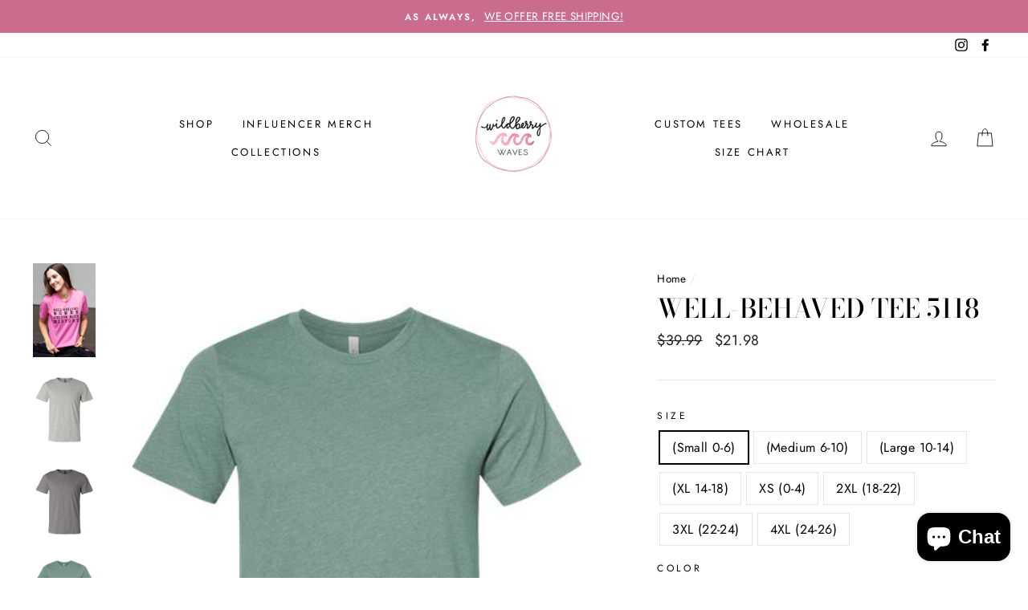

--- FILE ---
content_type: text/html; charset=utf-8
request_url: https://wildberrywaves.com/products/well-behaved-tee-5118
body_size: 46809
content:
<!doctype html>
<html class="no-js" lang="en">
<head>


<script>
window.KiwiSizing = window.KiwiSizing === undefined ? {} : window.KiwiSizing;
KiwiSizing.shop = "wildberry-waves.myshopify.com";


KiwiSizing.data = {
  collections: "163995353142,176937697334",
  tags: "History,SYNCED,Tee,Tees,TeeShirt,Well Behaved,wholesale,women,Womens",
  product: "9098566893890",
  vendor: "Wildberry Waves",
  type: "Tees",
  title: "Well-Behaved Tee 5118",
  images: ["\/\/wildberrywaves.com\/cdn\/shop\/files\/5118.jpg?v=1708024964","\/\/wildberrywaves.com\/cdn\/shop\/files\/79567_f_fm_cc940bdb-fd8d-40d1-acb9-765e962c1f31.jpg?v=1708025003","\/\/wildberrywaves.com\/cdn\/shop\/files\/79570_f_fm_9391d0ae-ce6b-44ff-aab6-5ee37b1533e7.jpg?v=1708025022","\/\/wildberrywaves.com\/cdn\/shop\/files\/79579_f_fm_6.jpg?v=1708025274"],
  options: [{"name":"Size","position":1,"values":["(Small 0-6)","(Medium 6-10)","(Large 10-14)","(XL 14-18)","XS (0-4)","2XL (18-22)","3XL (22-24)","4XL (24-26)"]},{"name":"Color","position":2,"values":["Seafoam","White","Hot Pink","Deep Heather","Heather Gray"]}],
  variants: [{"id":47808679444802,"title":"(Small 0-6) \/ Seafoam","option1":"(Small 0-6)","option2":"Seafoam","option3":null,"sku":"WWWE40634S","requires_shipping":true,"taxable":true,"featured_image":{"id":44136240283970,"product_id":9098566893890,"position":4,"created_at":"2024-02-15T12:27:53-07:00","updated_at":"2024-02-15T12:27:54-07:00","alt":null,"width":500,"height":625,"src":"\/\/wildberrywaves.com\/cdn\/shop\/files\/79579_f_fm_6.jpg?v=1708025274","variant_ids":[47808679444802,47808679805250,47808680165698,47808680526146]},"available":true,"name":"Well-Behaved Tee 5118 - (Small 0-6) \/ Seafoam","public_title":"(Small 0-6) \/ Seafoam","options":["(Small 0-6)","Seafoam"],"price":2198,"weight":0,"compare_at_price":3999,"inventory_management":"shopify","barcode":null,"featured_media":{"alt":null,"id":36612185620802,"position":4,"preview_image":{"aspect_ratio":0.8,"height":625,"width":500,"src":"\/\/wildberrywaves.com\/cdn\/shop\/files\/79579_f_fm_6.jpg?v=1708025274"}},"requires_selling_plan":false,"selling_plan_allocations":[]},{"id":47808679477570,"title":"(Small 0-6) \/ White","option1":"(Small 0-6)","option2":"White","option3":null,"sku":"WWWE40635S","requires_shipping":true,"taxable":true,"featured_image":null,"available":true,"name":"Well-Behaved Tee 5118 - (Small 0-6) \/ White","public_title":"(Small 0-6) \/ White","options":["(Small 0-6)","White"],"price":2198,"weight":0,"compare_at_price":3999,"inventory_management":"shopify","barcode":null,"requires_selling_plan":false,"selling_plan_allocations":[]},{"id":47808679510338,"title":"(Small 0-6) \/ Hot Pink","option1":"(Small 0-6)","option2":"Hot Pink","option3":null,"sku":"WWWE40636S","requires_shipping":true,"taxable":true,"featured_image":{"id":44136181596482,"product_id":9098566893890,"position":1,"created_at":"2024-02-15T12:22:43-07:00","updated_at":"2024-02-15T12:22:44-07:00","alt":null,"width":467,"height":700,"src":"\/\/wildberrywaves.com\/cdn\/shop\/files\/5118.jpg?v=1708024964","variant_ids":[47808679510338,47808679870786,47808680231234,47808680591682]},"available":true,"name":"Well-Behaved Tee 5118 - (Small 0-6) \/ Hot Pink","public_title":"(Small 0-6) \/ Hot Pink","options":["(Small 0-6)","Hot Pink"],"price":2198,"weight":0,"compare_at_price":3999,"inventory_management":"shopify","barcode":null,"featured_media":{"alt":null,"id":36612126835010,"position":1,"preview_image":{"aspect_ratio":0.667,"height":700,"width":467,"src":"\/\/wildberrywaves.com\/cdn\/shop\/files\/5118.jpg?v=1708024964"}},"requires_selling_plan":false,"selling_plan_allocations":[]},{"id":47808679543106,"title":"(Small 0-6) \/ Deep Heather","option1":"(Small 0-6)","option2":"Deep Heather","option3":null,"sku":"WWWE40637S","requires_shipping":true,"taxable":true,"featured_image":{"id":44136193065282,"product_id":9098566893890,"position":3,"created_at":"2024-02-15T12:23:41-07:00","updated_at":"2024-02-15T12:23:42-07:00","alt":null,"width":500,"height":625,"src":"\/\/wildberrywaves.com\/cdn\/shop\/files\/79570_f_fm_9391d0ae-ce6b-44ff-aab6-5ee37b1533e7.jpg?v=1708025022","variant_ids":[47808679543106,47808679903554,47808680264002,47808680624450]},"available":true,"name":"Well-Behaved Tee 5118 - (Small 0-6) \/ Deep Heather","public_title":"(Small 0-6) \/ Deep Heather","options":["(Small 0-6)","Deep Heather"],"price":2198,"weight":0,"compare_at_price":3999,"inventory_management":"shopify","barcode":null,"featured_media":{"alt":null,"id":36612138271042,"position":3,"preview_image":{"aspect_ratio":0.8,"height":625,"width":500,"src":"\/\/wildberrywaves.com\/cdn\/shop\/files\/79570_f_fm_9391d0ae-ce6b-44ff-aab6-5ee37b1533e7.jpg?v=1708025022"}},"requires_selling_plan":false,"selling_plan_allocations":[]},{"id":47808679575874,"title":"(Small 0-6) \/ Heather Gray","option1":"(Small 0-6)","option2":"Heather Gray","option3":null,"sku":"WWWE40638S","requires_shipping":true,"taxable":true,"featured_image":{"id":44136189329730,"product_id":9098566893890,"position":2,"created_at":"2024-02-15T12:23:22-07:00","updated_at":"2024-02-15T12:23:23-07:00","alt":null,"width":500,"height":625,"src":"\/\/wildberrywaves.com\/cdn\/shop\/files\/79567_f_fm_cc940bdb-fd8d-40d1-acb9-765e962c1f31.jpg?v=1708025003","variant_ids":[47808679575874,47808679936322,47808680296770,47808680657218]},"available":true,"name":"Well-Behaved Tee 5118 - (Small 0-6) \/ Heather Gray","public_title":"(Small 0-6) \/ Heather Gray","options":["(Small 0-6)","Heather Gray"],"price":2198,"weight":0,"compare_at_price":3999,"inventory_management":"shopify","barcode":null,"featured_media":{"alt":null,"id":36612134535490,"position":2,"preview_image":{"aspect_ratio":0.8,"height":625,"width":500,"src":"\/\/wildberrywaves.com\/cdn\/shop\/files\/79567_f_fm_cc940bdb-fd8d-40d1-acb9-765e962c1f31.jpg?v=1708025003"}},"requires_selling_plan":false,"selling_plan_allocations":[]},{"id":47808679805250,"title":"(Medium 6-10) \/ Seafoam","option1":"(Medium 6-10)","option2":"Seafoam","option3":null,"sku":"WWWE40645S","requires_shipping":true,"taxable":true,"featured_image":{"id":44136240283970,"product_id":9098566893890,"position":4,"created_at":"2024-02-15T12:27:53-07:00","updated_at":"2024-02-15T12:27:54-07:00","alt":null,"width":500,"height":625,"src":"\/\/wildberrywaves.com\/cdn\/shop\/files\/79579_f_fm_6.jpg?v=1708025274","variant_ids":[47808679444802,47808679805250,47808680165698,47808680526146]},"available":true,"name":"Well-Behaved Tee 5118 - (Medium 6-10) \/ Seafoam","public_title":"(Medium 6-10) \/ Seafoam","options":["(Medium 6-10)","Seafoam"],"price":2198,"weight":0,"compare_at_price":3999,"inventory_management":"shopify","barcode":null,"featured_media":{"alt":null,"id":36612185620802,"position":4,"preview_image":{"aspect_ratio":0.8,"height":625,"width":500,"src":"\/\/wildberrywaves.com\/cdn\/shop\/files\/79579_f_fm_6.jpg?v=1708025274"}},"requires_selling_plan":false,"selling_plan_allocations":[]},{"id":47808679838018,"title":"(Medium 6-10) \/ White","option1":"(Medium 6-10)","option2":"White","option3":null,"sku":"WWWE40646S","requires_shipping":true,"taxable":true,"featured_image":null,"available":true,"name":"Well-Behaved Tee 5118 - (Medium 6-10) \/ White","public_title":"(Medium 6-10) \/ White","options":["(Medium 6-10)","White"],"price":2198,"weight":0,"compare_at_price":3999,"inventory_management":"shopify","barcode":null,"requires_selling_plan":false,"selling_plan_allocations":[]},{"id":47808679870786,"title":"(Medium 6-10) \/ Hot Pink","option1":"(Medium 6-10)","option2":"Hot Pink","option3":null,"sku":"WWWE40673S","requires_shipping":true,"taxable":true,"featured_image":{"id":44136181596482,"product_id":9098566893890,"position":1,"created_at":"2024-02-15T12:22:43-07:00","updated_at":"2024-02-15T12:22:44-07:00","alt":null,"width":467,"height":700,"src":"\/\/wildberrywaves.com\/cdn\/shop\/files\/5118.jpg?v=1708024964","variant_ids":[47808679510338,47808679870786,47808680231234,47808680591682]},"available":true,"name":"Well-Behaved Tee 5118 - (Medium 6-10) \/ Hot Pink","public_title":"(Medium 6-10) \/ Hot Pink","options":["(Medium 6-10)","Hot Pink"],"price":2198,"weight":0,"compare_at_price":3999,"inventory_management":"shopify","barcode":null,"featured_media":{"alt":null,"id":36612126835010,"position":1,"preview_image":{"aspect_ratio":0.667,"height":700,"width":467,"src":"\/\/wildberrywaves.com\/cdn\/shop\/files\/5118.jpg?v=1708024964"}},"requires_selling_plan":false,"selling_plan_allocations":[]},{"id":47808679903554,"title":"(Medium 6-10) \/ Deep Heather","option1":"(Medium 6-10)","option2":"Deep Heather","option3":null,"sku":"WWWE40674S","requires_shipping":true,"taxable":true,"featured_image":{"id":44136193065282,"product_id":9098566893890,"position":3,"created_at":"2024-02-15T12:23:41-07:00","updated_at":"2024-02-15T12:23:42-07:00","alt":null,"width":500,"height":625,"src":"\/\/wildberrywaves.com\/cdn\/shop\/files\/79570_f_fm_9391d0ae-ce6b-44ff-aab6-5ee37b1533e7.jpg?v=1708025022","variant_ids":[47808679543106,47808679903554,47808680264002,47808680624450]},"available":true,"name":"Well-Behaved Tee 5118 - (Medium 6-10) \/ Deep Heather","public_title":"(Medium 6-10) \/ Deep Heather","options":["(Medium 6-10)","Deep Heather"],"price":2198,"weight":0,"compare_at_price":3999,"inventory_management":"shopify","barcode":null,"featured_media":{"alt":null,"id":36612138271042,"position":3,"preview_image":{"aspect_ratio":0.8,"height":625,"width":500,"src":"\/\/wildberrywaves.com\/cdn\/shop\/files\/79570_f_fm_9391d0ae-ce6b-44ff-aab6-5ee37b1533e7.jpg?v=1708025022"}},"requires_selling_plan":false,"selling_plan_allocations":[]},{"id":47808679936322,"title":"(Medium 6-10) \/ Heather Gray","option1":"(Medium 6-10)","option2":"Heather Gray","option3":null,"sku":"WWWE40649S","requires_shipping":true,"taxable":true,"featured_image":{"id":44136189329730,"product_id":9098566893890,"position":2,"created_at":"2024-02-15T12:23:22-07:00","updated_at":"2024-02-15T12:23:23-07:00","alt":null,"width":500,"height":625,"src":"\/\/wildberrywaves.com\/cdn\/shop\/files\/79567_f_fm_cc940bdb-fd8d-40d1-acb9-765e962c1f31.jpg?v=1708025003","variant_ids":[47808679575874,47808679936322,47808680296770,47808680657218]},"available":true,"name":"Well-Behaved Tee 5118 - (Medium 6-10) \/ Heather Gray","public_title":"(Medium 6-10) \/ Heather Gray","options":["(Medium 6-10)","Heather Gray"],"price":2198,"weight":0,"compare_at_price":3999,"inventory_management":"shopify","barcode":null,"featured_media":{"alt":null,"id":36612134535490,"position":2,"preview_image":{"aspect_ratio":0.8,"height":625,"width":500,"src":"\/\/wildberrywaves.com\/cdn\/shop\/files\/79567_f_fm_cc940bdb-fd8d-40d1-acb9-765e962c1f31.jpg?v=1708025003"}},"requires_selling_plan":false,"selling_plan_allocations":[]},{"id":47808680165698,"title":"(Large 10-14) \/ Seafoam","option1":"(Large 10-14)","option2":"Seafoam","option3":null,"sku":"WWWE40682S","requires_shipping":true,"taxable":true,"featured_image":{"id":44136240283970,"product_id":9098566893890,"position":4,"created_at":"2024-02-15T12:27:53-07:00","updated_at":"2024-02-15T12:27:54-07:00","alt":null,"width":500,"height":625,"src":"\/\/wildberrywaves.com\/cdn\/shop\/files\/79579_f_fm_6.jpg?v=1708025274","variant_ids":[47808679444802,47808679805250,47808680165698,47808680526146]},"available":true,"name":"Well-Behaved Tee 5118 - (Large 10-14) \/ Seafoam","public_title":"(Large 10-14) \/ Seafoam","options":["(Large 10-14)","Seafoam"],"price":2198,"weight":0,"compare_at_price":3999,"inventory_management":"shopify","barcode":null,"featured_media":{"alt":null,"id":36612185620802,"position":4,"preview_image":{"aspect_ratio":0.8,"height":625,"width":500,"src":"\/\/wildberrywaves.com\/cdn\/shop\/files\/79579_f_fm_6.jpg?v=1708025274"}},"requires_selling_plan":false,"selling_plan_allocations":[]},{"id":47808680198466,"title":"(Large 10-14) \/ White","option1":"(Large 10-14)","option2":"White","option3":null,"sku":"WWWE40683S","requires_shipping":true,"taxable":true,"featured_image":null,"available":true,"name":"Well-Behaved Tee 5118 - (Large 10-14) \/ White","public_title":"(Large 10-14) \/ White","options":["(Large 10-14)","White"],"price":2198,"weight":0,"compare_at_price":3999,"inventory_management":"shopify","barcode":null,"requires_selling_plan":false,"selling_plan_allocations":[]},{"id":47808680231234,"title":"(Large 10-14) \/ Hot Pink","option1":"(Large 10-14)","option2":"Hot Pink","option3":null,"sku":"WWWE40684S","requires_shipping":true,"taxable":true,"featured_image":{"id":44136181596482,"product_id":9098566893890,"position":1,"created_at":"2024-02-15T12:22:43-07:00","updated_at":"2024-02-15T12:22:44-07:00","alt":null,"width":467,"height":700,"src":"\/\/wildberrywaves.com\/cdn\/shop\/files\/5118.jpg?v=1708024964","variant_ids":[47808679510338,47808679870786,47808680231234,47808680591682]},"available":true,"name":"Well-Behaved Tee 5118 - (Large 10-14) \/ Hot Pink","public_title":"(Large 10-14) \/ Hot Pink","options":["(Large 10-14)","Hot Pink"],"price":2198,"weight":0,"compare_at_price":3999,"inventory_management":"shopify","barcode":null,"featured_media":{"alt":null,"id":36612126835010,"position":1,"preview_image":{"aspect_ratio":0.667,"height":700,"width":467,"src":"\/\/wildberrywaves.com\/cdn\/shop\/files\/5118.jpg?v=1708024964"}},"requires_selling_plan":false,"selling_plan_allocations":[]},{"id":47808680264002,"title":"(Large 10-14) \/ Deep Heather","option1":"(Large 10-14)","option2":"Deep Heather","option3":null,"sku":"WWWE40685S","requires_shipping":true,"taxable":true,"featured_image":{"id":44136193065282,"product_id":9098566893890,"position":3,"created_at":"2024-02-15T12:23:41-07:00","updated_at":"2024-02-15T12:23:42-07:00","alt":null,"width":500,"height":625,"src":"\/\/wildberrywaves.com\/cdn\/shop\/files\/79570_f_fm_9391d0ae-ce6b-44ff-aab6-5ee37b1533e7.jpg?v=1708025022","variant_ids":[47808679543106,47808679903554,47808680264002,47808680624450]},"available":true,"name":"Well-Behaved Tee 5118 - (Large 10-14) \/ Deep Heather","public_title":"(Large 10-14) \/ Deep Heather","options":["(Large 10-14)","Deep Heather"],"price":2198,"weight":0,"compare_at_price":3999,"inventory_management":"shopify","barcode":null,"featured_media":{"alt":null,"id":36612138271042,"position":3,"preview_image":{"aspect_ratio":0.8,"height":625,"width":500,"src":"\/\/wildberrywaves.com\/cdn\/shop\/files\/79570_f_fm_9391d0ae-ce6b-44ff-aab6-5ee37b1533e7.jpg?v=1708025022"}},"requires_selling_plan":false,"selling_plan_allocations":[]},{"id":47808680296770,"title":"(Large 10-14) \/ Heather Gray","option1":"(Large 10-14)","option2":"Heather Gray","option3":null,"sku":"WWWE40686S","requires_shipping":true,"taxable":true,"featured_image":{"id":44136189329730,"product_id":9098566893890,"position":2,"created_at":"2024-02-15T12:23:22-07:00","updated_at":"2024-02-15T12:23:23-07:00","alt":null,"width":500,"height":625,"src":"\/\/wildberrywaves.com\/cdn\/shop\/files\/79567_f_fm_cc940bdb-fd8d-40d1-acb9-765e962c1f31.jpg?v=1708025003","variant_ids":[47808679575874,47808679936322,47808680296770,47808680657218]},"available":true,"name":"Well-Behaved Tee 5118 - (Large 10-14) \/ Heather Gray","public_title":"(Large 10-14) \/ Heather Gray","options":["(Large 10-14)","Heather Gray"],"price":2198,"weight":0,"compare_at_price":3999,"inventory_management":"shopify","barcode":null,"featured_media":{"alt":null,"id":36612134535490,"position":2,"preview_image":{"aspect_ratio":0.8,"height":625,"width":500,"src":"\/\/wildberrywaves.com\/cdn\/shop\/files\/79567_f_fm_cc940bdb-fd8d-40d1-acb9-765e962c1f31.jpg?v=1708025003"}},"requires_selling_plan":false,"selling_plan_allocations":[]},{"id":47808680526146,"title":"(XL 14-18) \/ Seafoam","option1":"(XL 14-18)","option2":"Seafoam","option3":null,"sku":"WWWE40693S","requires_shipping":true,"taxable":true,"featured_image":{"id":44136240283970,"product_id":9098566893890,"position":4,"created_at":"2024-02-15T12:27:53-07:00","updated_at":"2024-02-15T12:27:54-07:00","alt":null,"width":500,"height":625,"src":"\/\/wildberrywaves.com\/cdn\/shop\/files\/79579_f_fm_6.jpg?v=1708025274","variant_ids":[47808679444802,47808679805250,47808680165698,47808680526146]},"available":true,"name":"Well-Behaved Tee 5118 - (XL 14-18) \/ Seafoam","public_title":"(XL 14-18) \/ Seafoam","options":["(XL 14-18)","Seafoam"],"price":2198,"weight":0,"compare_at_price":3999,"inventory_management":"shopify","barcode":null,"featured_media":{"alt":null,"id":36612185620802,"position":4,"preview_image":{"aspect_ratio":0.8,"height":625,"width":500,"src":"\/\/wildberrywaves.com\/cdn\/shop\/files\/79579_f_fm_6.jpg?v=1708025274"}},"requires_selling_plan":false,"selling_plan_allocations":[]},{"id":47808680558914,"title":"(XL 14-18) \/ White","option1":"(XL 14-18)","option2":"White","option3":null,"sku":"WWWE40694S","requires_shipping":true,"taxable":true,"featured_image":null,"available":true,"name":"Well-Behaved Tee 5118 - (XL 14-18) \/ White","public_title":"(XL 14-18) \/ White","options":["(XL 14-18)","White"],"price":2198,"weight":0,"compare_at_price":3999,"inventory_management":"shopify","barcode":null,"requires_selling_plan":false,"selling_plan_allocations":[]},{"id":47808680591682,"title":"(XL 14-18) \/ Hot Pink","option1":"(XL 14-18)","option2":"Hot Pink","option3":null,"sku":"WWWE40695S","requires_shipping":true,"taxable":true,"featured_image":{"id":44136181596482,"product_id":9098566893890,"position":1,"created_at":"2024-02-15T12:22:43-07:00","updated_at":"2024-02-15T12:22:44-07:00","alt":null,"width":467,"height":700,"src":"\/\/wildberrywaves.com\/cdn\/shop\/files\/5118.jpg?v=1708024964","variant_ids":[47808679510338,47808679870786,47808680231234,47808680591682]},"available":true,"name":"Well-Behaved Tee 5118 - (XL 14-18) \/ Hot Pink","public_title":"(XL 14-18) \/ Hot Pink","options":["(XL 14-18)","Hot Pink"],"price":2198,"weight":0,"compare_at_price":3999,"inventory_management":"shopify","barcode":null,"featured_media":{"alt":null,"id":36612126835010,"position":1,"preview_image":{"aspect_ratio":0.667,"height":700,"width":467,"src":"\/\/wildberrywaves.com\/cdn\/shop\/files\/5118.jpg?v=1708024964"}},"requires_selling_plan":false,"selling_plan_allocations":[]},{"id":47808680624450,"title":"(XL 14-18) \/ Deep Heather","option1":"(XL 14-18)","option2":"Deep Heather","option3":null,"sku":"WWWE40696S","requires_shipping":true,"taxable":true,"featured_image":{"id":44136193065282,"product_id":9098566893890,"position":3,"created_at":"2024-02-15T12:23:41-07:00","updated_at":"2024-02-15T12:23:42-07:00","alt":null,"width":500,"height":625,"src":"\/\/wildberrywaves.com\/cdn\/shop\/files\/79570_f_fm_9391d0ae-ce6b-44ff-aab6-5ee37b1533e7.jpg?v=1708025022","variant_ids":[47808679543106,47808679903554,47808680264002,47808680624450]},"available":true,"name":"Well-Behaved Tee 5118 - (XL 14-18) \/ Deep Heather","public_title":"(XL 14-18) \/ Deep Heather","options":["(XL 14-18)","Deep Heather"],"price":2198,"weight":0,"compare_at_price":3999,"inventory_management":"shopify","barcode":null,"featured_media":{"alt":null,"id":36612138271042,"position":3,"preview_image":{"aspect_ratio":0.8,"height":625,"width":500,"src":"\/\/wildberrywaves.com\/cdn\/shop\/files\/79570_f_fm_9391d0ae-ce6b-44ff-aab6-5ee37b1533e7.jpg?v=1708025022"}},"requires_selling_plan":false,"selling_plan_allocations":[]},{"id":47808680657218,"title":"(XL 14-18) \/ Heather Gray","option1":"(XL 14-18)","option2":"Heather Gray","option3":null,"sku":"WWWE40697S","requires_shipping":true,"taxable":true,"featured_image":{"id":44136189329730,"product_id":9098566893890,"position":2,"created_at":"2024-02-15T12:23:22-07:00","updated_at":"2024-02-15T12:23:23-07:00","alt":null,"width":500,"height":625,"src":"\/\/wildberrywaves.com\/cdn\/shop\/files\/79567_f_fm_cc940bdb-fd8d-40d1-acb9-765e962c1f31.jpg?v=1708025003","variant_ids":[47808679575874,47808679936322,47808680296770,47808680657218]},"available":true,"name":"Well-Behaved Tee 5118 - (XL 14-18) \/ Heather Gray","public_title":"(XL 14-18) \/ Heather Gray","options":["(XL 14-18)","Heather Gray"],"price":2198,"weight":0,"compare_at_price":3999,"inventory_management":"shopify","barcode":null,"featured_media":{"alt":null,"id":36612134535490,"position":2,"preview_image":{"aspect_ratio":0.8,"height":625,"width":500,"src":"\/\/wildberrywaves.com\/cdn\/shop\/files\/79567_f_fm_cc940bdb-fd8d-40d1-acb9-765e962c1f31.jpg?v=1708025003"}},"requires_selling_plan":false,"selling_plan_allocations":[]},{"id":47808704676162,"title":"XS (0-4) \/ Seafoam","option1":"XS (0-4)","option2":"Seafoam","option3":null,"sku":"WWWE40699S","requires_shipping":true,"taxable":true,"featured_image":null,"available":true,"name":"Well-Behaved Tee 5118 - XS (0-4) \/ Seafoam","public_title":"XS (0-4) \/ Seafoam","options":["XS (0-4)","Seafoam"],"price":2198,"weight":0,"compare_at_price":3999,"inventory_management":"shopify","barcode":"","requires_selling_plan":false,"selling_plan_allocations":[]},{"id":47808704708930,"title":"XS (0-4) \/ White","option1":"XS (0-4)","option2":"White","option3":null,"sku":"WWWE40700S","requires_shipping":true,"taxable":true,"featured_image":null,"available":true,"name":"Well-Behaved Tee 5118 - XS (0-4) \/ White","public_title":"XS (0-4) \/ White","options":["XS (0-4)","White"],"price":2198,"weight":0,"compare_at_price":3999,"inventory_management":"shopify","barcode":"","requires_selling_plan":false,"selling_plan_allocations":[]},{"id":47808704741698,"title":"XS (0-4) \/ Hot Pink","option1":"XS (0-4)","option2":"Hot Pink","option3":null,"sku":"WWWE40701S","requires_shipping":true,"taxable":true,"featured_image":null,"available":true,"name":"Well-Behaved Tee 5118 - XS (0-4) \/ Hot Pink","public_title":"XS (0-4) \/ Hot Pink","options":["XS (0-4)","Hot Pink"],"price":2198,"weight":0,"compare_at_price":3999,"inventory_management":"shopify","barcode":"","requires_selling_plan":false,"selling_plan_allocations":[]},{"id":47808704774466,"title":"XS (0-4) \/ Deep Heather","option1":"XS (0-4)","option2":"Deep Heather","option3":null,"sku":"WWWE40702S","requires_shipping":true,"taxable":true,"featured_image":null,"available":true,"name":"Well-Behaved Tee 5118 - XS (0-4) \/ Deep Heather","public_title":"XS (0-4) \/ Deep Heather","options":["XS (0-4)","Deep Heather"],"price":2198,"weight":0,"compare_at_price":3999,"inventory_management":"shopify","barcode":"","requires_selling_plan":false,"selling_plan_allocations":[]},{"id":47808704807234,"title":"XS (0-4) \/ Heather Gray","option1":"XS (0-4)","option2":"Heather Gray","option3":null,"sku":"WWWE40703S","requires_shipping":true,"taxable":true,"featured_image":null,"available":true,"name":"Well-Behaved Tee 5118 - XS (0-4) \/ Heather Gray","public_title":"XS (0-4) \/ Heather Gray","options":["XS (0-4)","Heather Gray"],"price":2198,"weight":0,"compare_at_price":3999,"inventory_management":"shopify","barcode":"","requires_selling_plan":false,"selling_plan_allocations":[]},{"id":47808704840002,"title":"2XL (18-22) \/ Seafoam","option1":"2XL (18-22)","option2":"Seafoam","option3":null,"sku":"WWWE40704S","requires_shipping":true,"taxable":true,"featured_image":null,"available":true,"name":"Well-Behaved Tee 5118 - 2XL (18-22) \/ Seafoam","public_title":"2XL (18-22) \/ Seafoam","options":["2XL (18-22)","Seafoam"],"price":2198,"weight":0,"compare_at_price":3999,"inventory_management":"shopify","barcode":"","requires_selling_plan":false,"selling_plan_allocations":[]},{"id":47808704872770,"title":"2XL (18-22) \/ White","option1":"2XL (18-22)","option2":"White","option3":null,"sku":"WWWE40705S","requires_shipping":true,"taxable":true,"featured_image":null,"available":true,"name":"Well-Behaved Tee 5118 - 2XL (18-22) \/ White","public_title":"2XL (18-22) \/ White","options":["2XL (18-22)","White"],"price":2198,"weight":0,"compare_at_price":3999,"inventory_management":"shopify","barcode":"","requires_selling_plan":false,"selling_plan_allocations":[]},{"id":47808704905538,"title":"2XL (18-22) \/ Hot Pink","option1":"2XL (18-22)","option2":"Hot Pink","option3":null,"sku":"WWWE40706S","requires_shipping":true,"taxable":true,"featured_image":null,"available":true,"name":"Well-Behaved Tee 5118 - 2XL (18-22) \/ Hot Pink","public_title":"2XL (18-22) \/ Hot Pink","options":["2XL (18-22)","Hot Pink"],"price":2198,"weight":0,"compare_at_price":3999,"inventory_management":"shopify","barcode":"","requires_selling_plan":false,"selling_plan_allocations":[]},{"id":47808704938306,"title":"2XL (18-22) \/ Deep Heather","option1":"2XL (18-22)","option2":"Deep Heather","option3":null,"sku":"WWWE40707S","requires_shipping":true,"taxable":true,"featured_image":null,"available":true,"name":"Well-Behaved Tee 5118 - 2XL (18-22) \/ Deep Heather","public_title":"2XL (18-22) \/ Deep Heather","options":["2XL (18-22)","Deep Heather"],"price":2198,"weight":0,"compare_at_price":3999,"inventory_management":"shopify","barcode":"","requires_selling_plan":false,"selling_plan_allocations":[]},{"id":47808704971074,"title":"2XL (18-22) \/ Heather Gray","option1":"2XL (18-22)","option2":"Heather Gray","option3":null,"sku":"WWWE40708S","requires_shipping":true,"taxable":true,"featured_image":null,"available":true,"name":"Well-Behaved Tee 5118 - 2XL (18-22) \/ Heather Gray","public_title":"2XL (18-22) \/ Heather Gray","options":["2XL (18-22)","Heather Gray"],"price":2198,"weight":0,"compare_at_price":3999,"inventory_management":"shopify","barcode":"","requires_selling_plan":false,"selling_plan_allocations":[]},{"id":47808705003842,"title":"3XL (22-24) \/ Seafoam","option1":"3XL (22-24)","option2":"Seafoam","option3":null,"sku":"WWWE40709S","requires_shipping":true,"taxable":true,"featured_image":null,"available":true,"name":"Well-Behaved Tee 5118 - 3XL (22-24) \/ Seafoam","public_title":"3XL (22-24) \/ Seafoam","options":["3XL (22-24)","Seafoam"],"price":2198,"weight":0,"compare_at_price":3999,"inventory_management":"shopify","barcode":"","requires_selling_plan":false,"selling_plan_allocations":[]},{"id":47808705036610,"title":"3XL (22-24) \/ White","option1":"3XL (22-24)","option2":"White","option3":null,"sku":"WWWE40710S","requires_shipping":true,"taxable":true,"featured_image":null,"available":true,"name":"Well-Behaved Tee 5118 - 3XL (22-24) \/ White","public_title":"3XL (22-24) \/ White","options":["3XL (22-24)","White"],"price":2198,"weight":0,"compare_at_price":3999,"inventory_management":"shopify","barcode":"","requires_selling_plan":false,"selling_plan_allocations":[]},{"id":47808705069378,"title":"3XL (22-24) \/ Hot Pink","option1":"3XL (22-24)","option2":"Hot Pink","option3":null,"sku":"WWWE40711S","requires_shipping":true,"taxable":true,"featured_image":null,"available":true,"name":"Well-Behaved Tee 5118 - 3XL (22-24) \/ Hot Pink","public_title":"3XL (22-24) \/ Hot Pink","options":["3XL (22-24)","Hot Pink"],"price":2198,"weight":0,"compare_at_price":3999,"inventory_management":"shopify","barcode":"","requires_selling_plan":false,"selling_plan_allocations":[]},{"id":47808705102146,"title":"3XL (22-24) \/ Deep Heather","option1":"3XL (22-24)","option2":"Deep Heather","option3":null,"sku":"WWWE40712S","requires_shipping":true,"taxable":true,"featured_image":null,"available":true,"name":"Well-Behaved Tee 5118 - 3XL (22-24) \/ Deep Heather","public_title":"3XL (22-24) \/ Deep Heather","options":["3XL (22-24)","Deep Heather"],"price":2198,"weight":0,"compare_at_price":3999,"inventory_management":"shopify","barcode":"","requires_selling_plan":false,"selling_plan_allocations":[]},{"id":47808705134914,"title":"3XL (22-24) \/ Heather Gray","option1":"3XL (22-24)","option2":"Heather Gray","option3":null,"sku":"WWWE40713S","requires_shipping":true,"taxable":true,"featured_image":null,"available":true,"name":"Well-Behaved Tee 5118 - 3XL (22-24) \/ Heather Gray","public_title":"3XL (22-24) \/ Heather Gray","options":["3XL (22-24)","Heather Gray"],"price":2198,"weight":0,"compare_at_price":3999,"inventory_management":"shopify","barcode":"","requires_selling_plan":false,"selling_plan_allocations":[]},{"id":47808705167682,"title":"4XL (24-26) \/ Seafoam","option1":"4XL (24-26)","option2":"Seafoam","option3":null,"sku":"WWWE40714S","requires_shipping":true,"taxable":true,"featured_image":null,"available":true,"name":"Well-Behaved Tee 5118 - 4XL (24-26) \/ Seafoam","public_title":"4XL (24-26) \/ Seafoam","options":["4XL (24-26)","Seafoam"],"price":2198,"weight":0,"compare_at_price":3999,"inventory_management":"shopify","barcode":"","requires_selling_plan":false,"selling_plan_allocations":[]},{"id":47808705200450,"title":"4XL (24-26) \/ White","option1":"4XL (24-26)","option2":"White","option3":null,"sku":"WWWE40715S","requires_shipping":true,"taxable":true,"featured_image":null,"available":true,"name":"Well-Behaved Tee 5118 - 4XL (24-26) \/ White","public_title":"4XL (24-26) \/ White","options":["4XL (24-26)","White"],"price":2198,"weight":0,"compare_at_price":3999,"inventory_management":"shopify","barcode":"","requires_selling_plan":false,"selling_plan_allocations":[]},{"id":47808705233218,"title":"4XL (24-26) \/ Hot Pink","option1":"4XL (24-26)","option2":"Hot Pink","option3":null,"sku":"WWWE40716S","requires_shipping":true,"taxable":true,"featured_image":null,"available":true,"name":"Well-Behaved Tee 5118 - 4XL (24-26) \/ Hot Pink","public_title":"4XL (24-26) \/ Hot Pink","options":["4XL (24-26)","Hot Pink"],"price":2198,"weight":0,"compare_at_price":3999,"inventory_management":"shopify","barcode":"","requires_selling_plan":false,"selling_plan_allocations":[]},{"id":47808705265986,"title":"4XL (24-26) \/ Deep Heather","option1":"4XL (24-26)","option2":"Deep Heather","option3":null,"sku":"WWWE40717S","requires_shipping":true,"taxable":true,"featured_image":null,"available":true,"name":"Well-Behaved Tee 5118 - 4XL (24-26) \/ Deep Heather","public_title":"4XL (24-26) \/ Deep Heather","options":["4XL (24-26)","Deep Heather"],"price":2198,"weight":0,"compare_at_price":3999,"inventory_management":"shopify","barcode":"","requires_selling_plan":false,"selling_plan_allocations":[]},{"id":47808705331522,"title":"4XL (24-26) \/ Heather Gray","option1":"4XL (24-26)","option2":"Heather Gray","option3":null,"sku":"WWWE40719S","requires_shipping":true,"taxable":true,"featured_image":null,"available":true,"name":"Well-Behaved Tee 5118 - 4XL (24-26) \/ Heather Gray","public_title":"4XL (24-26) \/ Heather Gray","options":["4XL (24-26)","Heather Gray"],"price":2198,"weight":0,"compare_at_price":3999,"inventory_management":"shopify","barcode":"","requires_selling_plan":false,"selling_plan_allocations":[]}],
};

</script>
  <meta charset="utf-8">
  <meta http-equiv="X-UA-Compatible" content="IE=edge,chrome=1">
  <meta name="viewport" content="width=device-width,initial-scale=1">
  <meta name="theme-color" content="#ca6c8d">
  <link rel="canonical" href="https://wildberrywaves.com/products/well-behaved-tee-5118">
  <meta name="format-detection" content="telephone=no"><link rel="shortcut icon" href="//wildberrywaves.com/cdn/shop/files/LOGO2_32x32.jpg?v=1613547464" type="image/png" />
  <title>Well-Behaved Tee 5118
&ndash; Wildberry Waves
</title><meta name="description" content="Tees are a soft airlume combed and ringspun cotton/polyester. Printed on Bella Canvas tees and are a unisex fit. "><meta property="og:site_name" content="Wildberry Waves">
  <meta property="og:url" content="https://wildberrywaves.com/products/well-behaved-tee-5118">
  <meta property="og:title" content="Well-Behaved Tee 5118">
  <meta property="og:type" content="product">
  <meta property="og:description" content="Tees are a soft airlume combed and ringspun cotton/polyester. Printed on Bella Canvas tees and are a unisex fit. "><meta property="og:price:amount" content="">
    <meta property="og:price:currency" content="USD"><meta property="og:image" content="http://wildberrywaves.com/cdn/shop/files/5118_1200x630.jpg?v=1708024964"><meta property="og:image" content="http://wildberrywaves.com/cdn/shop/files/79567_f_fm_cc940bdb-fd8d-40d1-acb9-765e962c1f31_1200x630.jpg?v=1708025003"><meta property="og:image" content="http://wildberrywaves.com/cdn/shop/files/79570_f_fm_9391d0ae-ce6b-44ff-aab6-5ee37b1533e7_1200x630.jpg?v=1708025022">
  <meta property="og:image:secure_url" content="https://wildberrywaves.com/cdn/shop/files/5118_1200x630.jpg?v=1708024964"><meta property="og:image:secure_url" content="https://wildberrywaves.com/cdn/shop/files/79567_f_fm_cc940bdb-fd8d-40d1-acb9-765e962c1f31_1200x630.jpg?v=1708025003"><meta property="og:image:secure_url" content="https://wildberrywaves.com/cdn/shop/files/79570_f_fm_9391d0ae-ce6b-44ff-aab6-5ee37b1533e7_1200x630.jpg?v=1708025022">
  <meta name="twitter:site" content="@">
  <meta name="twitter:card" content="summary_large_image">
  <meta name="twitter:title" content="Well-Behaved Tee 5118">
  <meta name="twitter:description" content="Tees are a soft airlume combed and ringspun cotton/polyester. Printed on Bella Canvas tees and are a unisex fit. ">


  <style data-shopify>
  @font-face {
  font-family: "Bodoni Moda";
  font-weight: 500;
  font-style: normal;
  src: url("//wildberrywaves.com/cdn/fonts/bodoni_moda/bodonimoda_n5.36d0da1db617c453fb46e8089790ab6dc72c2356.woff2") format("woff2"),
       url("//wildberrywaves.com/cdn/fonts/bodoni_moda/bodonimoda_n5.40f612bab009769f87511096f185d9228ad3baa3.woff") format("woff");
}

  @font-face {
  font-family: Jost;
  font-weight: 400;
  font-style: normal;
  src: url("//wildberrywaves.com/cdn/fonts/jost/jost_n4.d47a1b6347ce4a4c9f437608011273009d91f2b7.woff2") format("woff2"),
       url("//wildberrywaves.com/cdn/fonts/jost/jost_n4.791c46290e672b3f85c3d1c651ef2efa3819eadd.woff") format("woff");
}


  @font-face {
  font-family: Jost;
  font-weight: 600;
  font-style: normal;
  src: url("//wildberrywaves.com/cdn/fonts/jost/jost_n6.ec1178db7a7515114a2d84e3dd680832b7af8b99.woff2") format("woff2"),
       url("//wildberrywaves.com/cdn/fonts/jost/jost_n6.b1178bb6bdd3979fef38e103a3816f6980aeaff9.woff") format("woff");
}

  @font-face {
  font-family: Jost;
  font-weight: 400;
  font-style: italic;
  src: url("//wildberrywaves.com/cdn/fonts/jost/jost_i4.b690098389649750ada222b9763d55796c5283a5.woff2") format("woff2"),
       url("//wildberrywaves.com/cdn/fonts/jost/jost_i4.fd766415a47e50b9e391ae7ec04e2ae25e7e28b0.woff") format("woff");
}

  @font-face {
  font-family: Jost;
  font-weight: 600;
  font-style: italic;
  src: url("//wildberrywaves.com/cdn/fonts/jost/jost_i6.9af7e5f39e3a108c08f24047a4276332d9d7b85e.woff2") format("woff2"),
       url("//wildberrywaves.com/cdn/fonts/jost/jost_i6.2bf310262638f998ed206777ce0b9a3b98b6fe92.woff") format("woff");
}

</style>

  <link href="//wildberrywaves.com/cdn/shop/t/6/assets/theme.scss.css?v=51448775959911754461759259395" rel="stylesheet" type="text/css" media="all" />

  <style data-shopify>
    .collection-item__title {
      font-size: 14.4px;
    }

    @media screen and (min-width: 769px) {
      .collection-item__title {
        font-size: 18px;
      }
    }
  </style>

  <script>
    document.documentElement.className = document.documentElement.className.replace('no-js', 'js');

    window.theme = window.theme || {};
    theme.strings = {
      addToCart: "Add to cart",
      soldOut: "Sold Out",
      unavailable: "Unavailable",
      stockLabel: "Only [count] items in stock!",
      willNotShipUntil: "Will not ship until [date]",
      willBeInStockAfter: "Will be in stock after [date]",
      waitingForStock: "Inventory on the way",
      savePrice: "Save [saved_amount]",
      cartEmpty: "Your cart is currently empty.",
      cartTermsConfirmation: "You must agree with the terms and conditions of sales to check out"
    };
    theme.settings = {
      dynamicVariantsEnable: true,
      dynamicVariantType: "button",
      cartType: "page",
      currenciesEnabled: false,
      nativeMultiCurrency: 107 > 1 ? true : false,
      moneyFormat: "${{amount}}",
      saveType: "dollar",
      recentlyViewedEnabled: false,
      predictiveSearch: true,
      predictiveSearchType: "product,article,page",
      inventoryThreshold: 10,
      quickView: true,
      themeName: 'Impulse',
      themeVersion: "2.5.3"
    };
  </script>

  <script>window.performance && window.performance.mark && window.performance.mark('shopify.content_for_header.start');</script><meta name="google-site-verification" content="Yxw_K-srLpv3Lbhs8v_hINEeJCb3WsjQEF2GfP5hu0g">
<meta name="facebook-domain-verification" content="amjdrn46zdoo48laz54m12l2j959ze">
<meta id="shopify-digital-wallet" name="shopify-digital-wallet" content="/2230059052/digital_wallets/dialog">
<meta name="shopify-checkout-api-token" content="71a835fc54a34bac7da9b9b1a9aadcb6">
<meta id="in-context-paypal-metadata" data-shop-id="2230059052" data-venmo-supported="false" data-environment="production" data-locale="en_US" data-paypal-v4="true" data-currency="USD">
<link rel="alternate" type="application/json+oembed" href="https://wildberrywaves.com/products/well-behaved-tee-5118.oembed">
<script async="async" src="/checkouts/internal/preloads.js?locale=en-US"></script>
<link rel="preconnect" href="https://shop.app" crossorigin="anonymous">
<script async="async" src="https://shop.app/checkouts/internal/preloads.js?locale=en-US&shop_id=2230059052" crossorigin="anonymous"></script>
<script id="apple-pay-shop-capabilities" type="application/json">{"shopId":2230059052,"countryCode":"US","currencyCode":"USD","merchantCapabilities":["supports3DS"],"merchantId":"gid:\/\/shopify\/Shop\/2230059052","merchantName":"Wildberry Waves","requiredBillingContactFields":["postalAddress","email"],"requiredShippingContactFields":["postalAddress","email"],"shippingType":"shipping","supportedNetworks":["visa","masterCard","amex","discover","elo","jcb"],"total":{"type":"pending","label":"Wildberry Waves","amount":"1.00"},"shopifyPaymentsEnabled":true,"supportsSubscriptions":true}</script>
<script id="shopify-features" type="application/json">{"accessToken":"71a835fc54a34bac7da9b9b1a9aadcb6","betas":["rich-media-storefront-analytics"],"domain":"wildberrywaves.com","predictiveSearch":true,"shopId":2230059052,"locale":"en"}</script>
<script>var Shopify = Shopify || {};
Shopify.shop = "wildberry-waves.myshopify.com";
Shopify.locale = "en";
Shopify.currency = {"active":"USD","rate":"1.0"};
Shopify.country = "US";
Shopify.theme = {"name":"Impulse with WC - 2020-04-05","id":80793927734,"schema_name":"Impulse","schema_version":"2.5.3","theme_store_id":null,"role":"main"};
Shopify.theme.handle = "null";
Shopify.theme.style = {"id":null,"handle":null};
Shopify.cdnHost = "wildberrywaves.com/cdn";
Shopify.routes = Shopify.routes || {};
Shopify.routes.root = "/";</script>
<script type="module">!function(o){(o.Shopify=o.Shopify||{}).modules=!0}(window);</script>
<script>!function(o){function n(){var o=[];function n(){o.push(Array.prototype.slice.apply(arguments))}return n.q=o,n}var t=o.Shopify=o.Shopify||{};t.loadFeatures=n(),t.autoloadFeatures=n()}(window);</script>
<script>
  window.ShopifyPay = window.ShopifyPay || {};
  window.ShopifyPay.apiHost = "shop.app\/pay";
  window.ShopifyPay.redirectState = null;
</script>
<script id="shop-js-analytics" type="application/json">{"pageType":"product"}</script>
<script defer="defer" async type="module" src="//wildberrywaves.com/cdn/shopifycloud/shop-js/modules/v2/client.init-shop-cart-sync_BT-GjEfc.en.esm.js"></script>
<script defer="defer" async type="module" src="//wildberrywaves.com/cdn/shopifycloud/shop-js/modules/v2/chunk.common_D58fp_Oc.esm.js"></script>
<script defer="defer" async type="module" src="//wildberrywaves.com/cdn/shopifycloud/shop-js/modules/v2/chunk.modal_xMitdFEc.esm.js"></script>
<script type="module">
  await import("//wildberrywaves.com/cdn/shopifycloud/shop-js/modules/v2/client.init-shop-cart-sync_BT-GjEfc.en.esm.js");
await import("//wildberrywaves.com/cdn/shopifycloud/shop-js/modules/v2/chunk.common_D58fp_Oc.esm.js");
await import("//wildberrywaves.com/cdn/shopifycloud/shop-js/modules/v2/chunk.modal_xMitdFEc.esm.js");

  window.Shopify.SignInWithShop?.initShopCartSync?.({"fedCMEnabled":true,"windoidEnabled":true});

</script>
<script>
  window.Shopify = window.Shopify || {};
  if (!window.Shopify.featureAssets) window.Shopify.featureAssets = {};
  window.Shopify.featureAssets['shop-js'] = {"shop-cart-sync":["modules/v2/client.shop-cart-sync_DZOKe7Ll.en.esm.js","modules/v2/chunk.common_D58fp_Oc.esm.js","modules/v2/chunk.modal_xMitdFEc.esm.js"],"init-fed-cm":["modules/v2/client.init-fed-cm_B6oLuCjv.en.esm.js","modules/v2/chunk.common_D58fp_Oc.esm.js","modules/v2/chunk.modal_xMitdFEc.esm.js"],"shop-cash-offers":["modules/v2/client.shop-cash-offers_D2sdYoxE.en.esm.js","modules/v2/chunk.common_D58fp_Oc.esm.js","modules/v2/chunk.modal_xMitdFEc.esm.js"],"shop-login-button":["modules/v2/client.shop-login-button_QeVjl5Y3.en.esm.js","modules/v2/chunk.common_D58fp_Oc.esm.js","modules/v2/chunk.modal_xMitdFEc.esm.js"],"pay-button":["modules/v2/client.pay-button_DXTOsIq6.en.esm.js","modules/v2/chunk.common_D58fp_Oc.esm.js","modules/v2/chunk.modal_xMitdFEc.esm.js"],"shop-button":["modules/v2/client.shop-button_DQZHx9pm.en.esm.js","modules/v2/chunk.common_D58fp_Oc.esm.js","modules/v2/chunk.modal_xMitdFEc.esm.js"],"avatar":["modules/v2/client.avatar_BTnouDA3.en.esm.js"],"init-windoid":["modules/v2/client.init-windoid_CR1B-cfM.en.esm.js","modules/v2/chunk.common_D58fp_Oc.esm.js","modules/v2/chunk.modal_xMitdFEc.esm.js"],"init-shop-for-new-customer-accounts":["modules/v2/client.init-shop-for-new-customer-accounts_C_vY_xzh.en.esm.js","modules/v2/client.shop-login-button_QeVjl5Y3.en.esm.js","modules/v2/chunk.common_D58fp_Oc.esm.js","modules/v2/chunk.modal_xMitdFEc.esm.js"],"init-shop-email-lookup-coordinator":["modules/v2/client.init-shop-email-lookup-coordinator_BI7n9ZSv.en.esm.js","modules/v2/chunk.common_D58fp_Oc.esm.js","modules/v2/chunk.modal_xMitdFEc.esm.js"],"init-shop-cart-sync":["modules/v2/client.init-shop-cart-sync_BT-GjEfc.en.esm.js","modules/v2/chunk.common_D58fp_Oc.esm.js","modules/v2/chunk.modal_xMitdFEc.esm.js"],"shop-toast-manager":["modules/v2/client.shop-toast-manager_DiYdP3xc.en.esm.js","modules/v2/chunk.common_D58fp_Oc.esm.js","modules/v2/chunk.modal_xMitdFEc.esm.js"],"init-customer-accounts":["modules/v2/client.init-customer-accounts_D9ZNqS-Q.en.esm.js","modules/v2/client.shop-login-button_QeVjl5Y3.en.esm.js","modules/v2/chunk.common_D58fp_Oc.esm.js","modules/v2/chunk.modal_xMitdFEc.esm.js"],"init-customer-accounts-sign-up":["modules/v2/client.init-customer-accounts-sign-up_iGw4briv.en.esm.js","modules/v2/client.shop-login-button_QeVjl5Y3.en.esm.js","modules/v2/chunk.common_D58fp_Oc.esm.js","modules/v2/chunk.modal_xMitdFEc.esm.js"],"shop-follow-button":["modules/v2/client.shop-follow-button_CqMgW2wH.en.esm.js","modules/v2/chunk.common_D58fp_Oc.esm.js","modules/v2/chunk.modal_xMitdFEc.esm.js"],"checkout-modal":["modules/v2/client.checkout-modal_xHeaAweL.en.esm.js","modules/v2/chunk.common_D58fp_Oc.esm.js","modules/v2/chunk.modal_xMitdFEc.esm.js"],"shop-login":["modules/v2/client.shop-login_D91U-Q7h.en.esm.js","modules/v2/chunk.common_D58fp_Oc.esm.js","modules/v2/chunk.modal_xMitdFEc.esm.js"],"lead-capture":["modules/v2/client.lead-capture_BJmE1dJe.en.esm.js","modules/v2/chunk.common_D58fp_Oc.esm.js","modules/v2/chunk.modal_xMitdFEc.esm.js"],"payment-terms":["modules/v2/client.payment-terms_Ci9AEqFq.en.esm.js","modules/v2/chunk.common_D58fp_Oc.esm.js","modules/v2/chunk.modal_xMitdFEc.esm.js"]};
</script>
<script>(function() {
  var isLoaded = false;
  function asyncLoad() {
    if (isLoaded) return;
    isLoaded = true;
    var urls = ["https:\/\/static.klaviyo.com\/onsite\/js\/klaviyo.js?company_id=ViuhHB\u0026shop=wildberry-waves.myshopify.com","https:\/\/app.kiwisizing.com\/web\/js\/dist\/kiwiSizing\/plugin\/SizingPlugin.prod.js?v=330\u0026shop=wildberry-waves.myshopify.com","https:\/\/cdn.shopify.com\/s\/files\/1\/0022\/3005\/9052\/t\/6\/assets\/globo.formbuilder.init.js?v=1652901813\u0026shop=wildberry-waves.myshopify.com"];
    for (var i = 0; i < urls.length; i++) {
      var s = document.createElement('script');
      s.type = 'text/javascript';
      s.async = true;
      s.src = urls[i];
      var x = document.getElementsByTagName('script')[0];
      x.parentNode.insertBefore(s, x);
    }
  };
  if(window.attachEvent) {
    window.attachEvent('onload', asyncLoad);
  } else {
    window.addEventListener('load', asyncLoad, false);
  }
})();</script>
<script id="__st">var __st={"a":2230059052,"offset":-25200,"reqid":"2237cf85-694b-4b2b-bb65-58f253956549-1769374974","pageurl":"wildberrywaves.com\/products\/well-behaved-tee-5118","u":"005d315ad277","p":"product","rtyp":"product","rid":9098566893890};</script>
<script>window.ShopifyPaypalV4VisibilityTracking = true;</script>
<script id="captcha-bootstrap">!function(){'use strict';const t='contact',e='account',n='new_comment',o=[[t,t],['blogs',n],['comments',n],[t,'customer']],c=[[e,'customer_login'],[e,'guest_login'],[e,'recover_customer_password'],[e,'create_customer']],r=t=>t.map((([t,e])=>`form[action*='/${t}']:not([data-nocaptcha='true']) input[name='form_type'][value='${e}']`)).join(','),a=t=>()=>t?[...document.querySelectorAll(t)].map((t=>t.form)):[];function s(){const t=[...o],e=r(t);return a(e)}const i='password',u='form_key',d=['recaptcha-v3-token','g-recaptcha-response','h-captcha-response',i],f=()=>{try{return window.sessionStorage}catch{return}},m='__shopify_v',_=t=>t.elements[u];function p(t,e,n=!1){try{const o=window.sessionStorage,c=JSON.parse(o.getItem(e)),{data:r}=function(t){const{data:e,action:n}=t;return t[m]||n?{data:e,action:n}:{data:t,action:n}}(c);for(const[e,n]of Object.entries(r))t.elements[e]&&(t.elements[e].value=n);n&&o.removeItem(e)}catch(o){console.error('form repopulation failed',{error:o})}}const l='form_type',E='cptcha';function T(t){t.dataset[E]=!0}const w=window,h=w.document,L='Shopify',v='ce_forms',y='captcha';let A=!1;((t,e)=>{const n=(g='f06e6c50-85a8-45c8-87d0-21a2b65856fe',I='https://cdn.shopify.com/shopifycloud/storefront-forms-hcaptcha/ce_storefront_forms_captcha_hcaptcha.v1.5.2.iife.js',D={infoText:'Protected by hCaptcha',privacyText:'Privacy',termsText:'Terms'},(t,e,n)=>{const o=w[L][v],c=o.bindForm;if(c)return c(t,g,e,D).then(n);var r;o.q.push([[t,g,e,D],n]),r=I,A||(h.body.append(Object.assign(h.createElement('script'),{id:'captcha-provider',async:!0,src:r})),A=!0)});var g,I,D;w[L]=w[L]||{},w[L][v]=w[L][v]||{},w[L][v].q=[],w[L][y]=w[L][y]||{},w[L][y].protect=function(t,e){n(t,void 0,e),T(t)},Object.freeze(w[L][y]),function(t,e,n,w,h,L){const[v,y,A,g]=function(t,e,n){const i=e?o:[],u=t?c:[],d=[...i,...u],f=r(d),m=r(i),_=r(d.filter((([t,e])=>n.includes(e))));return[a(f),a(m),a(_),s()]}(w,h,L),I=t=>{const e=t.target;return e instanceof HTMLFormElement?e:e&&e.form},D=t=>v().includes(t);t.addEventListener('submit',(t=>{const e=I(t);if(!e)return;const n=D(e)&&!e.dataset.hcaptchaBound&&!e.dataset.recaptchaBound,o=_(e),c=g().includes(e)&&(!o||!o.value);(n||c)&&t.preventDefault(),c&&!n&&(function(t){try{if(!f())return;!function(t){const e=f();if(!e)return;const n=_(t);if(!n)return;const o=n.value;o&&e.removeItem(o)}(t);const e=Array.from(Array(32),(()=>Math.random().toString(36)[2])).join('');!function(t,e){_(t)||t.append(Object.assign(document.createElement('input'),{type:'hidden',name:u})),t.elements[u].value=e}(t,e),function(t,e){const n=f();if(!n)return;const o=[...t.querySelectorAll(`input[type='${i}']`)].map((({name:t})=>t)),c=[...d,...o],r={};for(const[a,s]of new FormData(t).entries())c.includes(a)||(r[a]=s);n.setItem(e,JSON.stringify({[m]:1,action:t.action,data:r}))}(t,e)}catch(e){console.error('failed to persist form',e)}}(e),e.submit())}));const S=(t,e)=>{t&&!t.dataset[E]&&(n(t,e.some((e=>e===t))),T(t))};for(const o of['focusin','change'])t.addEventListener(o,(t=>{const e=I(t);D(e)&&S(e,y())}));const B=e.get('form_key'),M=e.get(l),P=B&&M;t.addEventListener('DOMContentLoaded',(()=>{const t=y();if(P)for(const e of t)e.elements[l].value===M&&p(e,B);[...new Set([...A(),...v().filter((t=>'true'===t.dataset.shopifyCaptcha))])].forEach((e=>S(e,t)))}))}(h,new URLSearchParams(w.location.search),n,t,e,['guest_login'])})(!0,!0)}();</script>
<script integrity="sha256-4kQ18oKyAcykRKYeNunJcIwy7WH5gtpwJnB7kiuLZ1E=" data-source-attribution="shopify.loadfeatures" defer="defer" src="//wildberrywaves.com/cdn/shopifycloud/storefront/assets/storefront/load_feature-a0a9edcb.js" crossorigin="anonymous"></script>
<script crossorigin="anonymous" defer="defer" src="//wildberrywaves.com/cdn/shopifycloud/storefront/assets/shopify_pay/storefront-65b4c6d7.js?v=20250812"></script>
<script data-source-attribution="shopify.dynamic_checkout.dynamic.init">var Shopify=Shopify||{};Shopify.PaymentButton=Shopify.PaymentButton||{isStorefrontPortableWallets:!0,init:function(){window.Shopify.PaymentButton.init=function(){};var t=document.createElement("script");t.src="https://wildberrywaves.com/cdn/shopifycloud/portable-wallets/latest/portable-wallets.en.js",t.type="module",document.head.appendChild(t)}};
</script>
<script data-source-attribution="shopify.dynamic_checkout.buyer_consent">
  function portableWalletsHideBuyerConsent(e){var t=document.getElementById("shopify-buyer-consent"),n=document.getElementById("shopify-subscription-policy-button");t&&n&&(t.classList.add("hidden"),t.setAttribute("aria-hidden","true"),n.removeEventListener("click",e))}function portableWalletsShowBuyerConsent(e){var t=document.getElementById("shopify-buyer-consent"),n=document.getElementById("shopify-subscription-policy-button");t&&n&&(t.classList.remove("hidden"),t.removeAttribute("aria-hidden"),n.addEventListener("click",e))}window.Shopify?.PaymentButton&&(window.Shopify.PaymentButton.hideBuyerConsent=portableWalletsHideBuyerConsent,window.Shopify.PaymentButton.showBuyerConsent=portableWalletsShowBuyerConsent);
</script>
<script data-source-attribution="shopify.dynamic_checkout.cart.bootstrap">document.addEventListener("DOMContentLoaded",(function(){function t(){return document.querySelector("shopify-accelerated-checkout-cart, shopify-accelerated-checkout")}if(t())Shopify.PaymentButton.init();else{new MutationObserver((function(e,n){t()&&(Shopify.PaymentButton.init(),n.disconnect())})).observe(document.body,{childList:!0,subtree:!0})}}));
</script>
<link id="shopify-accelerated-checkout-styles" rel="stylesheet" media="screen" href="https://wildberrywaves.com/cdn/shopifycloud/portable-wallets/latest/accelerated-checkout-backwards-compat.css" crossorigin="anonymous">
<style id="shopify-accelerated-checkout-cart">
        #shopify-buyer-consent {
  margin-top: 1em;
  display: inline-block;
  width: 100%;
}

#shopify-buyer-consent.hidden {
  display: none;
}

#shopify-subscription-policy-button {
  background: none;
  border: none;
  padding: 0;
  text-decoration: underline;
  font-size: inherit;
  cursor: pointer;
}

#shopify-subscription-policy-button::before {
  box-shadow: none;
}

      </style>

<script>window.performance && window.performance.mark && window.performance.mark('shopify.content_for_header.end');</script>

  <script src="//wildberrywaves.com/cdn/shop/t/6/assets/vendor-scripts-v5.js" defer="defer"></script>

  

  <script src="//wildberrywaves.com/cdn/shop/t/6/assets/theme.js?v=122700308326949476891586048618" defer="defer"></script><script src="https://cdn.shopify.com/extensions/4e276193-403c-423f-833c-fefed71819cf/forms-2298/assets/shopify-forms-loader.js" type="text/javascript" defer="defer"></script>
<script src="https://cdn.shopify.com/extensions/019b8d6c-1ef2-70af-b04f-c5e7be4eb317/instagram-shopping-slider-4/assets/ets-ins-theme-embed-block.js" type="text/javascript" defer="defer"></script>
<link href="https://cdn.shopify.com/extensions/019b8d6c-1ef2-70af-b04f-c5e7be4eb317/instagram-shopping-slider-4/assets/ets-ins-theme-embed-block.css" rel="stylesheet" type="text/css" media="all">
<script src="https://cdn.shopify.com/extensions/e8878072-2f6b-4e89-8082-94b04320908d/inbox-1254/assets/inbox-chat-loader.js" type="text/javascript" defer="defer"></script>
<link href="https://monorail-edge.shopifysvc.com" rel="dns-prefetch">
<script>(function(){if ("sendBeacon" in navigator && "performance" in window) {try {var session_token_from_headers = performance.getEntriesByType('navigation')[0].serverTiming.find(x => x.name == '_s').description;} catch {var session_token_from_headers = undefined;}var session_cookie_matches = document.cookie.match(/_shopify_s=([^;]*)/);var session_token_from_cookie = session_cookie_matches && session_cookie_matches.length === 2 ? session_cookie_matches[1] : "";var session_token = session_token_from_headers || session_token_from_cookie || "";function handle_abandonment_event(e) {var entries = performance.getEntries().filter(function(entry) {return /monorail-edge.shopifysvc.com/.test(entry.name);});if (!window.abandonment_tracked && entries.length === 0) {window.abandonment_tracked = true;var currentMs = Date.now();var navigation_start = performance.timing.navigationStart;var payload = {shop_id: 2230059052,url: window.location.href,navigation_start,duration: currentMs - navigation_start,session_token,page_type: "product"};window.navigator.sendBeacon("https://monorail-edge.shopifysvc.com/v1/produce", JSON.stringify({schema_id: "online_store_buyer_site_abandonment/1.1",payload: payload,metadata: {event_created_at_ms: currentMs,event_sent_at_ms: currentMs}}));}}window.addEventListener('pagehide', handle_abandonment_event);}}());</script>
<script id="web-pixels-manager-setup">(function e(e,d,r,n,o){if(void 0===o&&(o={}),!Boolean(null===(a=null===(i=window.Shopify)||void 0===i?void 0:i.analytics)||void 0===a?void 0:a.replayQueue)){var i,a;window.Shopify=window.Shopify||{};var t=window.Shopify;t.analytics=t.analytics||{};var s=t.analytics;s.replayQueue=[],s.publish=function(e,d,r){return s.replayQueue.push([e,d,r]),!0};try{self.performance.mark("wpm:start")}catch(e){}var l=function(){var e={modern:/Edge?\/(1{2}[4-9]|1[2-9]\d|[2-9]\d{2}|\d{4,})\.\d+(\.\d+|)|Firefox\/(1{2}[4-9]|1[2-9]\d|[2-9]\d{2}|\d{4,})\.\d+(\.\d+|)|Chrom(ium|e)\/(9{2}|\d{3,})\.\d+(\.\d+|)|(Maci|X1{2}).+ Version\/(15\.\d+|(1[6-9]|[2-9]\d|\d{3,})\.\d+)([,.]\d+|)( \(\w+\)|)( Mobile\/\w+|) Safari\/|Chrome.+OPR\/(9{2}|\d{3,})\.\d+\.\d+|(CPU[ +]OS|iPhone[ +]OS|CPU[ +]iPhone|CPU IPhone OS|CPU iPad OS)[ +]+(15[._]\d+|(1[6-9]|[2-9]\d|\d{3,})[._]\d+)([._]\d+|)|Android:?[ /-](13[3-9]|1[4-9]\d|[2-9]\d{2}|\d{4,})(\.\d+|)(\.\d+|)|Android.+Firefox\/(13[5-9]|1[4-9]\d|[2-9]\d{2}|\d{4,})\.\d+(\.\d+|)|Android.+Chrom(ium|e)\/(13[3-9]|1[4-9]\d|[2-9]\d{2}|\d{4,})\.\d+(\.\d+|)|SamsungBrowser\/([2-9]\d|\d{3,})\.\d+/,legacy:/Edge?\/(1[6-9]|[2-9]\d|\d{3,})\.\d+(\.\d+|)|Firefox\/(5[4-9]|[6-9]\d|\d{3,})\.\d+(\.\d+|)|Chrom(ium|e)\/(5[1-9]|[6-9]\d|\d{3,})\.\d+(\.\d+|)([\d.]+$|.*Safari\/(?![\d.]+ Edge\/[\d.]+$))|(Maci|X1{2}).+ Version\/(10\.\d+|(1[1-9]|[2-9]\d|\d{3,})\.\d+)([,.]\d+|)( \(\w+\)|)( Mobile\/\w+|) Safari\/|Chrome.+OPR\/(3[89]|[4-9]\d|\d{3,})\.\d+\.\d+|(CPU[ +]OS|iPhone[ +]OS|CPU[ +]iPhone|CPU IPhone OS|CPU iPad OS)[ +]+(10[._]\d+|(1[1-9]|[2-9]\d|\d{3,})[._]\d+)([._]\d+|)|Android:?[ /-](13[3-9]|1[4-9]\d|[2-9]\d{2}|\d{4,})(\.\d+|)(\.\d+|)|Mobile Safari.+OPR\/([89]\d|\d{3,})\.\d+\.\d+|Android.+Firefox\/(13[5-9]|1[4-9]\d|[2-9]\d{2}|\d{4,})\.\d+(\.\d+|)|Android.+Chrom(ium|e)\/(13[3-9]|1[4-9]\d|[2-9]\d{2}|\d{4,})\.\d+(\.\d+|)|Android.+(UC? ?Browser|UCWEB|U3)[ /]?(15\.([5-9]|\d{2,})|(1[6-9]|[2-9]\d|\d{3,})\.\d+)\.\d+|SamsungBrowser\/(5\.\d+|([6-9]|\d{2,})\.\d+)|Android.+MQ{2}Browser\/(14(\.(9|\d{2,})|)|(1[5-9]|[2-9]\d|\d{3,})(\.\d+|))(\.\d+|)|K[Aa][Ii]OS\/(3\.\d+|([4-9]|\d{2,})\.\d+)(\.\d+|)/},d=e.modern,r=e.legacy,n=navigator.userAgent;return n.match(d)?"modern":n.match(r)?"legacy":"unknown"}(),u="modern"===l?"modern":"legacy",c=(null!=n?n:{modern:"",legacy:""})[u],f=function(e){return[e.baseUrl,"/wpm","/b",e.hashVersion,"modern"===e.buildTarget?"m":"l",".js"].join("")}({baseUrl:d,hashVersion:r,buildTarget:u}),m=function(e){var d=e.version,r=e.bundleTarget,n=e.surface,o=e.pageUrl,i=e.monorailEndpoint;return{emit:function(e){var a=e.status,t=e.errorMsg,s=(new Date).getTime(),l=JSON.stringify({metadata:{event_sent_at_ms:s},events:[{schema_id:"web_pixels_manager_load/3.1",payload:{version:d,bundle_target:r,page_url:o,status:a,surface:n,error_msg:t},metadata:{event_created_at_ms:s}}]});if(!i)return console&&console.warn&&console.warn("[Web Pixels Manager] No Monorail endpoint provided, skipping logging."),!1;try{return self.navigator.sendBeacon.bind(self.navigator)(i,l)}catch(e){}var u=new XMLHttpRequest;try{return u.open("POST",i,!0),u.setRequestHeader("Content-Type","text/plain"),u.send(l),!0}catch(e){return console&&console.warn&&console.warn("[Web Pixels Manager] Got an unhandled error while logging to Monorail."),!1}}}}({version:r,bundleTarget:l,surface:e.surface,pageUrl:self.location.href,monorailEndpoint:e.monorailEndpoint});try{o.browserTarget=l,function(e){var d=e.src,r=e.async,n=void 0===r||r,o=e.onload,i=e.onerror,a=e.sri,t=e.scriptDataAttributes,s=void 0===t?{}:t,l=document.createElement("script"),u=document.querySelector("head"),c=document.querySelector("body");if(l.async=n,l.src=d,a&&(l.integrity=a,l.crossOrigin="anonymous"),s)for(var f in s)if(Object.prototype.hasOwnProperty.call(s,f))try{l.dataset[f]=s[f]}catch(e){}if(o&&l.addEventListener("load",o),i&&l.addEventListener("error",i),u)u.appendChild(l);else{if(!c)throw new Error("Did not find a head or body element to append the script");c.appendChild(l)}}({src:f,async:!0,onload:function(){if(!function(){var e,d;return Boolean(null===(d=null===(e=window.Shopify)||void 0===e?void 0:e.analytics)||void 0===d?void 0:d.initialized)}()){var d=window.webPixelsManager.init(e)||void 0;if(d){var r=window.Shopify.analytics;r.replayQueue.forEach((function(e){var r=e[0],n=e[1],o=e[2];d.publishCustomEvent(r,n,o)})),r.replayQueue=[],r.publish=d.publishCustomEvent,r.visitor=d.visitor,r.initialized=!0}}},onerror:function(){return m.emit({status:"failed",errorMsg:"".concat(f," has failed to load")})},sri:function(e){var d=/^sha384-[A-Za-z0-9+/=]+$/;return"string"==typeof e&&d.test(e)}(c)?c:"",scriptDataAttributes:o}),m.emit({status:"loading"})}catch(e){m.emit({status:"failed",errorMsg:(null==e?void 0:e.message)||"Unknown error"})}}})({shopId: 2230059052,storefrontBaseUrl: "https://wildberrywaves.com",extensionsBaseUrl: "https://extensions.shopifycdn.com/cdn/shopifycloud/web-pixels-manager",monorailEndpoint: "https://monorail-edge.shopifysvc.com/unstable/produce_batch",surface: "storefront-renderer",enabledBetaFlags: ["2dca8a86"],webPixelsConfigList: [{"id":"706806082","configuration":"{\"config\":\"{\\\"pixel_id\\\":\\\"G-PY19Z0HCJ5\\\",\\\"target_country\\\":\\\"US\\\",\\\"gtag_events\\\":[{\\\"type\\\":\\\"begin_checkout\\\",\\\"action_label\\\":\\\"G-PY19Z0HCJ5\\\"},{\\\"type\\\":\\\"search\\\",\\\"action_label\\\":\\\"G-PY19Z0HCJ5\\\"},{\\\"type\\\":\\\"view_item\\\",\\\"action_label\\\":[\\\"G-PY19Z0HCJ5\\\",\\\"MC-ZBGY4J115V\\\"]},{\\\"type\\\":\\\"purchase\\\",\\\"action_label\\\":[\\\"G-PY19Z0HCJ5\\\",\\\"MC-ZBGY4J115V\\\"]},{\\\"type\\\":\\\"page_view\\\",\\\"action_label\\\":[\\\"G-PY19Z0HCJ5\\\",\\\"MC-ZBGY4J115V\\\"]},{\\\"type\\\":\\\"add_payment_info\\\",\\\"action_label\\\":\\\"G-PY19Z0HCJ5\\\"},{\\\"type\\\":\\\"add_to_cart\\\",\\\"action_label\\\":\\\"G-PY19Z0HCJ5\\\"}],\\\"enable_monitoring_mode\\\":false}\"}","eventPayloadVersion":"v1","runtimeContext":"OPEN","scriptVersion":"b2a88bafab3e21179ed38636efcd8a93","type":"APP","apiClientId":1780363,"privacyPurposes":[],"dataSharingAdjustments":{"protectedCustomerApprovalScopes":["read_customer_address","read_customer_email","read_customer_name","read_customer_personal_data","read_customer_phone"]}},{"id":"670826818","configuration":"{\"pixelCode\":\"CME61GJC77U8OC88GQFG\"}","eventPayloadVersion":"v1","runtimeContext":"STRICT","scriptVersion":"22e92c2ad45662f435e4801458fb78cc","type":"APP","apiClientId":4383523,"privacyPurposes":["ANALYTICS","MARKETING","SALE_OF_DATA"],"dataSharingAdjustments":{"protectedCustomerApprovalScopes":["read_customer_address","read_customer_email","read_customer_name","read_customer_personal_data","read_customer_phone"]}},{"id":"309264706","configuration":"{\"pixel_id\":\"796786068377535\",\"pixel_type\":\"facebook_pixel\",\"metaapp_system_user_token\":\"-\"}","eventPayloadVersion":"v1","runtimeContext":"OPEN","scriptVersion":"ca16bc87fe92b6042fbaa3acc2fbdaa6","type":"APP","apiClientId":2329312,"privacyPurposes":["ANALYTICS","MARKETING","SALE_OF_DATA"],"dataSharingAdjustments":{"protectedCustomerApprovalScopes":["read_customer_address","read_customer_email","read_customer_name","read_customer_personal_data","read_customer_phone"]}},{"id":"81363266","configuration":"{\"myshopifyDomain\":\"wildberry-waves.myshopify.com\"}","eventPayloadVersion":"v1","runtimeContext":"STRICT","scriptVersion":"23b97d18e2aa74363140dc29c9284e87","type":"APP","apiClientId":2775569,"privacyPurposes":["ANALYTICS","MARKETING","SALE_OF_DATA"],"dataSharingAdjustments":{"protectedCustomerApprovalScopes":["read_customer_address","read_customer_email","read_customer_name","read_customer_phone","read_customer_personal_data"]}},{"id":"shopify-app-pixel","configuration":"{}","eventPayloadVersion":"v1","runtimeContext":"STRICT","scriptVersion":"0450","apiClientId":"shopify-pixel","type":"APP","privacyPurposes":["ANALYTICS","MARKETING"]},{"id":"shopify-custom-pixel","eventPayloadVersion":"v1","runtimeContext":"LAX","scriptVersion":"0450","apiClientId":"shopify-pixel","type":"CUSTOM","privacyPurposes":["ANALYTICS","MARKETING"]}],isMerchantRequest: false,initData: {"shop":{"name":"Wildberry Waves","paymentSettings":{"currencyCode":"USD"},"myshopifyDomain":"wildberry-waves.myshopify.com","countryCode":"US","storefrontUrl":"https:\/\/wildberrywaves.com"},"customer":null,"cart":null,"checkout":null,"productVariants":[{"price":{"amount":21.98,"currencyCode":"USD"},"product":{"title":"Well-Behaved Tee 5118","vendor":"Wildberry Waves","id":"9098566893890","untranslatedTitle":"Well-Behaved Tee 5118","url":"\/products\/well-behaved-tee-5118","type":"Tees"},"id":"47808679444802","image":{"src":"\/\/wildberrywaves.com\/cdn\/shop\/files\/79579_f_fm_6.jpg?v=1708025274"},"sku":"WWWE40634S","title":"(Small 0-6) \/ Seafoam","untranslatedTitle":"(Small 0-6) \/ Seafoam"},{"price":{"amount":21.98,"currencyCode":"USD"},"product":{"title":"Well-Behaved Tee 5118","vendor":"Wildberry Waves","id":"9098566893890","untranslatedTitle":"Well-Behaved Tee 5118","url":"\/products\/well-behaved-tee-5118","type":"Tees"},"id":"47808679477570","image":{"src":"\/\/wildberrywaves.com\/cdn\/shop\/files\/5118.jpg?v=1708024964"},"sku":"WWWE40635S","title":"(Small 0-6) \/ White","untranslatedTitle":"(Small 0-6) \/ White"},{"price":{"amount":21.98,"currencyCode":"USD"},"product":{"title":"Well-Behaved Tee 5118","vendor":"Wildberry Waves","id":"9098566893890","untranslatedTitle":"Well-Behaved Tee 5118","url":"\/products\/well-behaved-tee-5118","type":"Tees"},"id":"47808679510338","image":{"src":"\/\/wildberrywaves.com\/cdn\/shop\/files\/5118.jpg?v=1708024964"},"sku":"WWWE40636S","title":"(Small 0-6) \/ Hot Pink","untranslatedTitle":"(Small 0-6) \/ Hot Pink"},{"price":{"amount":21.98,"currencyCode":"USD"},"product":{"title":"Well-Behaved Tee 5118","vendor":"Wildberry Waves","id":"9098566893890","untranslatedTitle":"Well-Behaved Tee 5118","url":"\/products\/well-behaved-tee-5118","type":"Tees"},"id":"47808679543106","image":{"src":"\/\/wildberrywaves.com\/cdn\/shop\/files\/79570_f_fm_9391d0ae-ce6b-44ff-aab6-5ee37b1533e7.jpg?v=1708025022"},"sku":"WWWE40637S","title":"(Small 0-6) \/ Deep Heather","untranslatedTitle":"(Small 0-6) \/ Deep Heather"},{"price":{"amount":21.98,"currencyCode":"USD"},"product":{"title":"Well-Behaved Tee 5118","vendor":"Wildberry Waves","id":"9098566893890","untranslatedTitle":"Well-Behaved Tee 5118","url":"\/products\/well-behaved-tee-5118","type":"Tees"},"id":"47808679575874","image":{"src":"\/\/wildberrywaves.com\/cdn\/shop\/files\/79567_f_fm_cc940bdb-fd8d-40d1-acb9-765e962c1f31.jpg?v=1708025003"},"sku":"WWWE40638S","title":"(Small 0-6) \/ Heather Gray","untranslatedTitle":"(Small 0-6) \/ Heather Gray"},{"price":{"amount":21.98,"currencyCode":"USD"},"product":{"title":"Well-Behaved Tee 5118","vendor":"Wildberry Waves","id":"9098566893890","untranslatedTitle":"Well-Behaved Tee 5118","url":"\/products\/well-behaved-tee-5118","type":"Tees"},"id":"47808679805250","image":{"src":"\/\/wildberrywaves.com\/cdn\/shop\/files\/79579_f_fm_6.jpg?v=1708025274"},"sku":"WWWE40645S","title":"(Medium 6-10) \/ Seafoam","untranslatedTitle":"(Medium 6-10) \/ Seafoam"},{"price":{"amount":21.98,"currencyCode":"USD"},"product":{"title":"Well-Behaved Tee 5118","vendor":"Wildberry Waves","id":"9098566893890","untranslatedTitle":"Well-Behaved Tee 5118","url":"\/products\/well-behaved-tee-5118","type":"Tees"},"id":"47808679838018","image":{"src":"\/\/wildberrywaves.com\/cdn\/shop\/files\/5118.jpg?v=1708024964"},"sku":"WWWE40646S","title":"(Medium 6-10) \/ White","untranslatedTitle":"(Medium 6-10) \/ White"},{"price":{"amount":21.98,"currencyCode":"USD"},"product":{"title":"Well-Behaved Tee 5118","vendor":"Wildberry Waves","id":"9098566893890","untranslatedTitle":"Well-Behaved Tee 5118","url":"\/products\/well-behaved-tee-5118","type":"Tees"},"id":"47808679870786","image":{"src":"\/\/wildberrywaves.com\/cdn\/shop\/files\/5118.jpg?v=1708024964"},"sku":"WWWE40673S","title":"(Medium 6-10) \/ Hot Pink","untranslatedTitle":"(Medium 6-10) \/ Hot Pink"},{"price":{"amount":21.98,"currencyCode":"USD"},"product":{"title":"Well-Behaved Tee 5118","vendor":"Wildberry Waves","id":"9098566893890","untranslatedTitle":"Well-Behaved Tee 5118","url":"\/products\/well-behaved-tee-5118","type":"Tees"},"id":"47808679903554","image":{"src":"\/\/wildberrywaves.com\/cdn\/shop\/files\/79570_f_fm_9391d0ae-ce6b-44ff-aab6-5ee37b1533e7.jpg?v=1708025022"},"sku":"WWWE40674S","title":"(Medium 6-10) \/ Deep Heather","untranslatedTitle":"(Medium 6-10) \/ Deep Heather"},{"price":{"amount":21.98,"currencyCode":"USD"},"product":{"title":"Well-Behaved Tee 5118","vendor":"Wildberry Waves","id":"9098566893890","untranslatedTitle":"Well-Behaved Tee 5118","url":"\/products\/well-behaved-tee-5118","type":"Tees"},"id":"47808679936322","image":{"src":"\/\/wildberrywaves.com\/cdn\/shop\/files\/79567_f_fm_cc940bdb-fd8d-40d1-acb9-765e962c1f31.jpg?v=1708025003"},"sku":"WWWE40649S","title":"(Medium 6-10) \/ Heather Gray","untranslatedTitle":"(Medium 6-10) \/ Heather Gray"},{"price":{"amount":21.98,"currencyCode":"USD"},"product":{"title":"Well-Behaved Tee 5118","vendor":"Wildberry Waves","id":"9098566893890","untranslatedTitle":"Well-Behaved Tee 5118","url":"\/products\/well-behaved-tee-5118","type":"Tees"},"id":"47808680165698","image":{"src":"\/\/wildberrywaves.com\/cdn\/shop\/files\/79579_f_fm_6.jpg?v=1708025274"},"sku":"WWWE40682S","title":"(Large 10-14) \/ Seafoam","untranslatedTitle":"(Large 10-14) \/ Seafoam"},{"price":{"amount":21.98,"currencyCode":"USD"},"product":{"title":"Well-Behaved Tee 5118","vendor":"Wildberry Waves","id":"9098566893890","untranslatedTitle":"Well-Behaved Tee 5118","url":"\/products\/well-behaved-tee-5118","type":"Tees"},"id":"47808680198466","image":{"src":"\/\/wildberrywaves.com\/cdn\/shop\/files\/5118.jpg?v=1708024964"},"sku":"WWWE40683S","title":"(Large 10-14) \/ White","untranslatedTitle":"(Large 10-14) \/ White"},{"price":{"amount":21.98,"currencyCode":"USD"},"product":{"title":"Well-Behaved Tee 5118","vendor":"Wildberry Waves","id":"9098566893890","untranslatedTitle":"Well-Behaved Tee 5118","url":"\/products\/well-behaved-tee-5118","type":"Tees"},"id":"47808680231234","image":{"src":"\/\/wildberrywaves.com\/cdn\/shop\/files\/5118.jpg?v=1708024964"},"sku":"WWWE40684S","title":"(Large 10-14) \/ Hot Pink","untranslatedTitle":"(Large 10-14) \/ Hot Pink"},{"price":{"amount":21.98,"currencyCode":"USD"},"product":{"title":"Well-Behaved Tee 5118","vendor":"Wildberry Waves","id":"9098566893890","untranslatedTitle":"Well-Behaved Tee 5118","url":"\/products\/well-behaved-tee-5118","type":"Tees"},"id":"47808680264002","image":{"src":"\/\/wildberrywaves.com\/cdn\/shop\/files\/79570_f_fm_9391d0ae-ce6b-44ff-aab6-5ee37b1533e7.jpg?v=1708025022"},"sku":"WWWE40685S","title":"(Large 10-14) \/ Deep Heather","untranslatedTitle":"(Large 10-14) \/ Deep Heather"},{"price":{"amount":21.98,"currencyCode":"USD"},"product":{"title":"Well-Behaved Tee 5118","vendor":"Wildberry Waves","id":"9098566893890","untranslatedTitle":"Well-Behaved Tee 5118","url":"\/products\/well-behaved-tee-5118","type":"Tees"},"id":"47808680296770","image":{"src":"\/\/wildberrywaves.com\/cdn\/shop\/files\/79567_f_fm_cc940bdb-fd8d-40d1-acb9-765e962c1f31.jpg?v=1708025003"},"sku":"WWWE40686S","title":"(Large 10-14) \/ Heather Gray","untranslatedTitle":"(Large 10-14) \/ Heather Gray"},{"price":{"amount":21.98,"currencyCode":"USD"},"product":{"title":"Well-Behaved Tee 5118","vendor":"Wildberry Waves","id":"9098566893890","untranslatedTitle":"Well-Behaved Tee 5118","url":"\/products\/well-behaved-tee-5118","type":"Tees"},"id":"47808680526146","image":{"src":"\/\/wildberrywaves.com\/cdn\/shop\/files\/79579_f_fm_6.jpg?v=1708025274"},"sku":"WWWE40693S","title":"(XL 14-18) \/ Seafoam","untranslatedTitle":"(XL 14-18) \/ Seafoam"},{"price":{"amount":21.98,"currencyCode":"USD"},"product":{"title":"Well-Behaved Tee 5118","vendor":"Wildberry Waves","id":"9098566893890","untranslatedTitle":"Well-Behaved Tee 5118","url":"\/products\/well-behaved-tee-5118","type":"Tees"},"id":"47808680558914","image":{"src":"\/\/wildberrywaves.com\/cdn\/shop\/files\/5118.jpg?v=1708024964"},"sku":"WWWE40694S","title":"(XL 14-18) \/ White","untranslatedTitle":"(XL 14-18) \/ White"},{"price":{"amount":21.98,"currencyCode":"USD"},"product":{"title":"Well-Behaved Tee 5118","vendor":"Wildberry Waves","id":"9098566893890","untranslatedTitle":"Well-Behaved Tee 5118","url":"\/products\/well-behaved-tee-5118","type":"Tees"},"id":"47808680591682","image":{"src":"\/\/wildberrywaves.com\/cdn\/shop\/files\/5118.jpg?v=1708024964"},"sku":"WWWE40695S","title":"(XL 14-18) \/ Hot Pink","untranslatedTitle":"(XL 14-18) \/ Hot Pink"},{"price":{"amount":21.98,"currencyCode":"USD"},"product":{"title":"Well-Behaved Tee 5118","vendor":"Wildberry Waves","id":"9098566893890","untranslatedTitle":"Well-Behaved Tee 5118","url":"\/products\/well-behaved-tee-5118","type":"Tees"},"id":"47808680624450","image":{"src":"\/\/wildberrywaves.com\/cdn\/shop\/files\/79570_f_fm_9391d0ae-ce6b-44ff-aab6-5ee37b1533e7.jpg?v=1708025022"},"sku":"WWWE40696S","title":"(XL 14-18) \/ Deep Heather","untranslatedTitle":"(XL 14-18) \/ Deep Heather"},{"price":{"amount":21.98,"currencyCode":"USD"},"product":{"title":"Well-Behaved Tee 5118","vendor":"Wildberry Waves","id":"9098566893890","untranslatedTitle":"Well-Behaved Tee 5118","url":"\/products\/well-behaved-tee-5118","type":"Tees"},"id":"47808680657218","image":{"src":"\/\/wildberrywaves.com\/cdn\/shop\/files\/79567_f_fm_cc940bdb-fd8d-40d1-acb9-765e962c1f31.jpg?v=1708025003"},"sku":"WWWE40697S","title":"(XL 14-18) \/ Heather Gray","untranslatedTitle":"(XL 14-18) \/ Heather Gray"},{"price":{"amount":21.98,"currencyCode":"USD"},"product":{"title":"Well-Behaved Tee 5118","vendor":"Wildberry Waves","id":"9098566893890","untranslatedTitle":"Well-Behaved Tee 5118","url":"\/products\/well-behaved-tee-5118","type":"Tees"},"id":"47808704676162","image":{"src":"\/\/wildberrywaves.com\/cdn\/shop\/files\/5118.jpg?v=1708024964"},"sku":"WWWE40699S","title":"XS (0-4) \/ Seafoam","untranslatedTitle":"XS (0-4) \/ Seafoam"},{"price":{"amount":21.98,"currencyCode":"USD"},"product":{"title":"Well-Behaved Tee 5118","vendor":"Wildberry Waves","id":"9098566893890","untranslatedTitle":"Well-Behaved Tee 5118","url":"\/products\/well-behaved-tee-5118","type":"Tees"},"id":"47808704708930","image":{"src":"\/\/wildberrywaves.com\/cdn\/shop\/files\/5118.jpg?v=1708024964"},"sku":"WWWE40700S","title":"XS (0-4) \/ White","untranslatedTitle":"XS (0-4) \/ White"},{"price":{"amount":21.98,"currencyCode":"USD"},"product":{"title":"Well-Behaved Tee 5118","vendor":"Wildberry Waves","id":"9098566893890","untranslatedTitle":"Well-Behaved Tee 5118","url":"\/products\/well-behaved-tee-5118","type":"Tees"},"id":"47808704741698","image":{"src":"\/\/wildberrywaves.com\/cdn\/shop\/files\/5118.jpg?v=1708024964"},"sku":"WWWE40701S","title":"XS (0-4) \/ Hot Pink","untranslatedTitle":"XS (0-4) \/ Hot Pink"},{"price":{"amount":21.98,"currencyCode":"USD"},"product":{"title":"Well-Behaved Tee 5118","vendor":"Wildberry Waves","id":"9098566893890","untranslatedTitle":"Well-Behaved Tee 5118","url":"\/products\/well-behaved-tee-5118","type":"Tees"},"id":"47808704774466","image":{"src":"\/\/wildberrywaves.com\/cdn\/shop\/files\/5118.jpg?v=1708024964"},"sku":"WWWE40702S","title":"XS (0-4) \/ Deep Heather","untranslatedTitle":"XS (0-4) \/ Deep Heather"},{"price":{"amount":21.98,"currencyCode":"USD"},"product":{"title":"Well-Behaved Tee 5118","vendor":"Wildberry Waves","id":"9098566893890","untranslatedTitle":"Well-Behaved Tee 5118","url":"\/products\/well-behaved-tee-5118","type":"Tees"},"id":"47808704807234","image":{"src":"\/\/wildberrywaves.com\/cdn\/shop\/files\/5118.jpg?v=1708024964"},"sku":"WWWE40703S","title":"XS (0-4) \/ Heather Gray","untranslatedTitle":"XS (0-4) \/ Heather Gray"},{"price":{"amount":21.98,"currencyCode":"USD"},"product":{"title":"Well-Behaved Tee 5118","vendor":"Wildberry Waves","id":"9098566893890","untranslatedTitle":"Well-Behaved Tee 5118","url":"\/products\/well-behaved-tee-5118","type":"Tees"},"id":"47808704840002","image":{"src":"\/\/wildberrywaves.com\/cdn\/shop\/files\/5118.jpg?v=1708024964"},"sku":"WWWE40704S","title":"2XL (18-22) \/ Seafoam","untranslatedTitle":"2XL (18-22) \/ Seafoam"},{"price":{"amount":21.98,"currencyCode":"USD"},"product":{"title":"Well-Behaved Tee 5118","vendor":"Wildberry Waves","id":"9098566893890","untranslatedTitle":"Well-Behaved Tee 5118","url":"\/products\/well-behaved-tee-5118","type":"Tees"},"id":"47808704872770","image":{"src":"\/\/wildberrywaves.com\/cdn\/shop\/files\/5118.jpg?v=1708024964"},"sku":"WWWE40705S","title":"2XL (18-22) \/ White","untranslatedTitle":"2XL (18-22) \/ White"},{"price":{"amount":21.98,"currencyCode":"USD"},"product":{"title":"Well-Behaved Tee 5118","vendor":"Wildberry Waves","id":"9098566893890","untranslatedTitle":"Well-Behaved Tee 5118","url":"\/products\/well-behaved-tee-5118","type":"Tees"},"id":"47808704905538","image":{"src":"\/\/wildberrywaves.com\/cdn\/shop\/files\/5118.jpg?v=1708024964"},"sku":"WWWE40706S","title":"2XL (18-22) \/ Hot Pink","untranslatedTitle":"2XL (18-22) \/ Hot Pink"},{"price":{"amount":21.98,"currencyCode":"USD"},"product":{"title":"Well-Behaved Tee 5118","vendor":"Wildberry Waves","id":"9098566893890","untranslatedTitle":"Well-Behaved Tee 5118","url":"\/products\/well-behaved-tee-5118","type":"Tees"},"id":"47808704938306","image":{"src":"\/\/wildberrywaves.com\/cdn\/shop\/files\/5118.jpg?v=1708024964"},"sku":"WWWE40707S","title":"2XL (18-22) \/ Deep Heather","untranslatedTitle":"2XL (18-22) \/ Deep Heather"},{"price":{"amount":21.98,"currencyCode":"USD"},"product":{"title":"Well-Behaved Tee 5118","vendor":"Wildberry Waves","id":"9098566893890","untranslatedTitle":"Well-Behaved Tee 5118","url":"\/products\/well-behaved-tee-5118","type":"Tees"},"id":"47808704971074","image":{"src":"\/\/wildberrywaves.com\/cdn\/shop\/files\/5118.jpg?v=1708024964"},"sku":"WWWE40708S","title":"2XL (18-22) \/ Heather Gray","untranslatedTitle":"2XL (18-22) \/ Heather Gray"},{"price":{"amount":21.98,"currencyCode":"USD"},"product":{"title":"Well-Behaved Tee 5118","vendor":"Wildberry Waves","id":"9098566893890","untranslatedTitle":"Well-Behaved Tee 5118","url":"\/products\/well-behaved-tee-5118","type":"Tees"},"id":"47808705003842","image":{"src":"\/\/wildberrywaves.com\/cdn\/shop\/files\/5118.jpg?v=1708024964"},"sku":"WWWE40709S","title":"3XL (22-24) \/ Seafoam","untranslatedTitle":"3XL (22-24) \/ Seafoam"},{"price":{"amount":21.98,"currencyCode":"USD"},"product":{"title":"Well-Behaved Tee 5118","vendor":"Wildberry Waves","id":"9098566893890","untranslatedTitle":"Well-Behaved Tee 5118","url":"\/products\/well-behaved-tee-5118","type":"Tees"},"id":"47808705036610","image":{"src":"\/\/wildberrywaves.com\/cdn\/shop\/files\/5118.jpg?v=1708024964"},"sku":"WWWE40710S","title":"3XL (22-24) \/ White","untranslatedTitle":"3XL (22-24) \/ White"},{"price":{"amount":21.98,"currencyCode":"USD"},"product":{"title":"Well-Behaved Tee 5118","vendor":"Wildberry Waves","id":"9098566893890","untranslatedTitle":"Well-Behaved Tee 5118","url":"\/products\/well-behaved-tee-5118","type":"Tees"},"id":"47808705069378","image":{"src":"\/\/wildberrywaves.com\/cdn\/shop\/files\/5118.jpg?v=1708024964"},"sku":"WWWE40711S","title":"3XL (22-24) \/ Hot Pink","untranslatedTitle":"3XL (22-24) \/ Hot Pink"},{"price":{"amount":21.98,"currencyCode":"USD"},"product":{"title":"Well-Behaved Tee 5118","vendor":"Wildberry Waves","id":"9098566893890","untranslatedTitle":"Well-Behaved Tee 5118","url":"\/products\/well-behaved-tee-5118","type":"Tees"},"id":"47808705102146","image":{"src":"\/\/wildberrywaves.com\/cdn\/shop\/files\/5118.jpg?v=1708024964"},"sku":"WWWE40712S","title":"3XL (22-24) \/ Deep Heather","untranslatedTitle":"3XL (22-24) \/ Deep Heather"},{"price":{"amount":21.98,"currencyCode":"USD"},"product":{"title":"Well-Behaved Tee 5118","vendor":"Wildberry Waves","id":"9098566893890","untranslatedTitle":"Well-Behaved Tee 5118","url":"\/products\/well-behaved-tee-5118","type":"Tees"},"id":"47808705134914","image":{"src":"\/\/wildberrywaves.com\/cdn\/shop\/files\/5118.jpg?v=1708024964"},"sku":"WWWE40713S","title":"3XL (22-24) \/ Heather Gray","untranslatedTitle":"3XL (22-24) \/ Heather Gray"},{"price":{"amount":21.98,"currencyCode":"USD"},"product":{"title":"Well-Behaved Tee 5118","vendor":"Wildberry Waves","id":"9098566893890","untranslatedTitle":"Well-Behaved Tee 5118","url":"\/products\/well-behaved-tee-5118","type":"Tees"},"id":"47808705167682","image":{"src":"\/\/wildberrywaves.com\/cdn\/shop\/files\/5118.jpg?v=1708024964"},"sku":"WWWE40714S","title":"4XL (24-26) \/ Seafoam","untranslatedTitle":"4XL (24-26) \/ Seafoam"},{"price":{"amount":21.98,"currencyCode":"USD"},"product":{"title":"Well-Behaved Tee 5118","vendor":"Wildberry Waves","id":"9098566893890","untranslatedTitle":"Well-Behaved Tee 5118","url":"\/products\/well-behaved-tee-5118","type":"Tees"},"id":"47808705200450","image":{"src":"\/\/wildberrywaves.com\/cdn\/shop\/files\/5118.jpg?v=1708024964"},"sku":"WWWE40715S","title":"4XL (24-26) \/ White","untranslatedTitle":"4XL (24-26) \/ White"},{"price":{"amount":21.98,"currencyCode":"USD"},"product":{"title":"Well-Behaved Tee 5118","vendor":"Wildberry Waves","id":"9098566893890","untranslatedTitle":"Well-Behaved Tee 5118","url":"\/products\/well-behaved-tee-5118","type":"Tees"},"id":"47808705233218","image":{"src":"\/\/wildberrywaves.com\/cdn\/shop\/files\/5118.jpg?v=1708024964"},"sku":"WWWE40716S","title":"4XL (24-26) \/ Hot Pink","untranslatedTitle":"4XL (24-26) \/ Hot Pink"},{"price":{"amount":21.98,"currencyCode":"USD"},"product":{"title":"Well-Behaved Tee 5118","vendor":"Wildberry Waves","id":"9098566893890","untranslatedTitle":"Well-Behaved Tee 5118","url":"\/products\/well-behaved-tee-5118","type":"Tees"},"id":"47808705265986","image":{"src":"\/\/wildberrywaves.com\/cdn\/shop\/files\/5118.jpg?v=1708024964"},"sku":"WWWE40717S","title":"4XL (24-26) \/ Deep Heather","untranslatedTitle":"4XL (24-26) \/ Deep Heather"},{"price":{"amount":21.98,"currencyCode":"USD"},"product":{"title":"Well-Behaved Tee 5118","vendor":"Wildberry Waves","id":"9098566893890","untranslatedTitle":"Well-Behaved Tee 5118","url":"\/products\/well-behaved-tee-5118","type":"Tees"},"id":"47808705331522","image":{"src":"\/\/wildberrywaves.com\/cdn\/shop\/files\/5118.jpg?v=1708024964"},"sku":"WWWE40719S","title":"4XL (24-26) \/ Heather Gray","untranslatedTitle":"4XL (24-26) \/ Heather Gray"}],"purchasingCompany":null},},"https://wildberrywaves.com/cdn","fcfee988w5aeb613cpc8e4bc33m6693e112",{"modern":"","legacy":""},{"shopId":"2230059052","storefrontBaseUrl":"https:\/\/wildberrywaves.com","extensionBaseUrl":"https:\/\/extensions.shopifycdn.com\/cdn\/shopifycloud\/web-pixels-manager","surface":"storefront-renderer","enabledBetaFlags":"[\"2dca8a86\"]","isMerchantRequest":"false","hashVersion":"fcfee988w5aeb613cpc8e4bc33m6693e112","publish":"custom","events":"[[\"page_viewed\",{}],[\"product_viewed\",{\"productVariant\":{\"price\":{\"amount\":21.98,\"currencyCode\":\"USD\"},\"product\":{\"title\":\"Well-Behaved Tee 5118\",\"vendor\":\"Wildberry Waves\",\"id\":\"9098566893890\",\"untranslatedTitle\":\"Well-Behaved Tee 5118\",\"url\":\"\/products\/well-behaved-tee-5118\",\"type\":\"Tees\"},\"id\":\"47808679444802\",\"image\":{\"src\":\"\/\/wildberrywaves.com\/cdn\/shop\/files\/79579_f_fm_6.jpg?v=1708025274\"},\"sku\":\"WWWE40634S\",\"title\":\"(Small 0-6) \/ Seafoam\",\"untranslatedTitle\":\"(Small 0-6) \/ Seafoam\"}}]]"});</script><script>
  window.ShopifyAnalytics = window.ShopifyAnalytics || {};
  window.ShopifyAnalytics.meta = window.ShopifyAnalytics.meta || {};
  window.ShopifyAnalytics.meta.currency = 'USD';
  var meta = {"product":{"id":9098566893890,"gid":"gid:\/\/shopify\/Product\/9098566893890","vendor":"Wildberry Waves","type":"Tees","handle":"well-behaved-tee-5118","variants":[{"id":47808679444802,"price":2198,"name":"Well-Behaved Tee 5118 - (Small 0-6) \/ Seafoam","public_title":"(Small 0-6) \/ Seafoam","sku":"WWWE40634S"},{"id":47808679477570,"price":2198,"name":"Well-Behaved Tee 5118 - (Small 0-6) \/ White","public_title":"(Small 0-6) \/ White","sku":"WWWE40635S"},{"id":47808679510338,"price":2198,"name":"Well-Behaved Tee 5118 - (Small 0-6) \/ Hot Pink","public_title":"(Small 0-6) \/ Hot Pink","sku":"WWWE40636S"},{"id":47808679543106,"price":2198,"name":"Well-Behaved Tee 5118 - (Small 0-6) \/ Deep Heather","public_title":"(Small 0-6) \/ Deep Heather","sku":"WWWE40637S"},{"id":47808679575874,"price":2198,"name":"Well-Behaved Tee 5118 - (Small 0-6) \/ Heather Gray","public_title":"(Small 0-6) \/ Heather Gray","sku":"WWWE40638S"},{"id":47808679805250,"price":2198,"name":"Well-Behaved Tee 5118 - (Medium 6-10) \/ Seafoam","public_title":"(Medium 6-10) \/ Seafoam","sku":"WWWE40645S"},{"id":47808679838018,"price":2198,"name":"Well-Behaved Tee 5118 - (Medium 6-10) \/ White","public_title":"(Medium 6-10) \/ White","sku":"WWWE40646S"},{"id":47808679870786,"price":2198,"name":"Well-Behaved Tee 5118 - (Medium 6-10) \/ Hot Pink","public_title":"(Medium 6-10) \/ Hot Pink","sku":"WWWE40673S"},{"id":47808679903554,"price":2198,"name":"Well-Behaved Tee 5118 - (Medium 6-10) \/ Deep Heather","public_title":"(Medium 6-10) \/ Deep Heather","sku":"WWWE40674S"},{"id":47808679936322,"price":2198,"name":"Well-Behaved Tee 5118 - (Medium 6-10) \/ Heather Gray","public_title":"(Medium 6-10) \/ Heather Gray","sku":"WWWE40649S"},{"id":47808680165698,"price":2198,"name":"Well-Behaved Tee 5118 - (Large 10-14) \/ Seafoam","public_title":"(Large 10-14) \/ Seafoam","sku":"WWWE40682S"},{"id":47808680198466,"price":2198,"name":"Well-Behaved Tee 5118 - (Large 10-14) \/ White","public_title":"(Large 10-14) \/ White","sku":"WWWE40683S"},{"id":47808680231234,"price":2198,"name":"Well-Behaved Tee 5118 - (Large 10-14) \/ Hot Pink","public_title":"(Large 10-14) \/ Hot Pink","sku":"WWWE40684S"},{"id":47808680264002,"price":2198,"name":"Well-Behaved Tee 5118 - (Large 10-14) \/ Deep Heather","public_title":"(Large 10-14) \/ Deep Heather","sku":"WWWE40685S"},{"id":47808680296770,"price":2198,"name":"Well-Behaved Tee 5118 - (Large 10-14) \/ Heather Gray","public_title":"(Large 10-14) \/ Heather Gray","sku":"WWWE40686S"},{"id":47808680526146,"price":2198,"name":"Well-Behaved Tee 5118 - (XL 14-18) \/ Seafoam","public_title":"(XL 14-18) \/ Seafoam","sku":"WWWE40693S"},{"id":47808680558914,"price":2198,"name":"Well-Behaved Tee 5118 - (XL 14-18) \/ White","public_title":"(XL 14-18) \/ White","sku":"WWWE40694S"},{"id":47808680591682,"price":2198,"name":"Well-Behaved Tee 5118 - (XL 14-18) \/ Hot Pink","public_title":"(XL 14-18) \/ Hot Pink","sku":"WWWE40695S"},{"id":47808680624450,"price":2198,"name":"Well-Behaved Tee 5118 - (XL 14-18) \/ Deep Heather","public_title":"(XL 14-18) \/ Deep Heather","sku":"WWWE40696S"},{"id":47808680657218,"price":2198,"name":"Well-Behaved Tee 5118 - (XL 14-18) \/ Heather Gray","public_title":"(XL 14-18) \/ Heather Gray","sku":"WWWE40697S"},{"id":47808704676162,"price":2198,"name":"Well-Behaved Tee 5118 - XS (0-4) \/ Seafoam","public_title":"XS (0-4) \/ Seafoam","sku":"WWWE40699S"},{"id":47808704708930,"price":2198,"name":"Well-Behaved Tee 5118 - XS (0-4) \/ White","public_title":"XS (0-4) \/ White","sku":"WWWE40700S"},{"id":47808704741698,"price":2198,"name":"Well-Behaved Tee 5118 - XS (0-4) \/ Hot Pink","public_title":"XS (0-4) \/ Hot Pink","sku":"WWWE40701S"},{"id":47808704774466,"price":2198,"name":"Well-Behaved Tee 5118 - XS (0-4) \/ Deep Heather","public_title":"XS (0-4) \/ Deep Heather","sku":"WWWE40702S"},{"id":47808704807234,"price":2198,"name":"Well-Behaved Tee 5118 - XS (0-4) \/ Heather Gray","public_title":"XS (0-4) \/ Heather Gray","sku":"WWWE40703S"},{"id":47808704840002,"price":2198,"name":"Well-Behaved Tee 5118 - 2XL (18-22) \/ Seafoam","public_title":"2XL (18-22) \/ Seafoam","sku":"WWWE40704S"},{"id":47808704872770,"price":2198,"name":"Well-Behaved Tee 5118 - 2XL (18-22) \/ White","public_title":"2XL (18-22) \/ White","sku":"WWWE40705S"},{"id":47808704905538,"price":2198,"name":"Well-Behaved Tee 5118 - 2XL (18-22) \/ Hot Pink","public_title":"2XL (18-22) \/ Hot Pink","sku":"WWWE40706S"},{"id":47808704938306,"price":2198,"name":"Well-Behaved Tee 5118 - 2XL (18-22) \/ Deep Heather","public_title":"2XL (18-22) \/ Deep Heather","sku":"WWWE40707S"},{"id":47808704971074,"price":2198,"name":"Well-Behaved Tee 5118 - 2XL (18-22) \/ Heather Gray","public_title":"2XL (18-22) \/ Heather Gray","sku":"WWWE40708S"},{"id":47808705003842,"price":2198,"name":"Well-Behaved Tee 5118 - 3XL (22-24) \/ Seafoam","public_title":"3XL (22-24) \/ Seafoam","sku":"WWWE40709S"},{"id":47808705036610,"price":2198,"name":"Well-Behaved Tee 5118 - 3XL (22-24) \/ White","public_title":"3XL (22-24) \/ White","sku":"WWWE40710S"},{"id":47808705069378,"price":2198,"name":"Well-Behaved Tee 5118 - 3XL (22-24) \/ Hot Pink","public_title":"3XL (22-24) \/ Hot Pink","sku":"WWWE40711S"},{"id":47808705102146,"price":2198,"name":"Well-Behaved Tee 5118 - 3XL (22-24) \/ Deep Heather","public_title":"3XL (22-24) \/ Deep Heather","sku":"WWWE40712S"},{"id":47808705134914,"price":2198,"name":"Well-Behaved Tee 5118 - 3XL (22-24) \/ Heather Gray","public_title":"3XL (22-24) \/ Heather Gray","sku":"WWWE40713S"},{"id":47808705167682,"price":2198,"name":"Well-Behaved Tee 5118 - 4XL (24-26) \/ Seafoam","public_title":"4XL (24-26) \/ Seafoam","sku":"WWWE40714S"},{"id":47808705200450,"price":2198,"name":"Well-Behaved Tee 5118 - 4XL (24-26) \/ White","public_title":"4XL (24-26) \/ White","sku":"WWWE40715S"},{"id":47808705233218,"price":2198,"name":"Well-Behaved Tee 5118 - 4XL (24-26) \/ Hot Pink","public_title":"4XL (24-26) \/ Hot Pink","sku":"WWWE40716S"},{"id":47808705265986,"price":2198,"name":"Well-Behaved Tee 5118 - 4XL (24-26) \/ Deep Heather","public_title":"4XL (24-26) \/ Deep Heather","sku":"WWWE40717S"},{"id":47808705331522,"price":2198,"name":"Well-Behaved Tee 5118 - 4XL (24-26) \/ Heather Gray","public_title":"4XL (24-26) \/ Heather Gray","sku":"WWWE40719S"}],"remote":false},"page":{"pageType":"product","resourceType":"product","resourceId":9098566893890,"requestId":"2237cf85-694b-4b2b-bb65-58f253956549-1769374974"}};
  for (var attr in meta) {
    window.ShopifyAnalytics.meta[attr] = meta[attr];
  }
</script>
<script class="analytics">
  (function () {
    var customDocumentWrite = function(content) {
      var jquery = null;

      if (window.jQuery) {
        jquery = window.jQuery;
      } else if (window.Checkout && window.Checkout.$) {
        jquery = window.Checkout.$;
      }

      if (jquery) {
        jquery('body').append(content);
      }
    };

    var hasLoggedConversion = function(token) {
      if (token) {
        return document.cookie.indexOf('loggedConversion=' + token) !== -1;
      }
      return false;
    }

    var setCookieIfConversion = function(token) {
      if (token) {
        var twoMonthsFromNow = new Date(Date.now());
        twoMonthsFromNow.setMonth(twoMonthsFromNow.getMonth() + 2);

        document.cookie = 'loggedConversion=' + token + '; expires=' + twoMonthsFromNow;
      }
    }

    var trekkie = window.ShopifyAnalytics.lib = window.trekkie = window.trekkie || [];
    if (trekkie.integrations) {
      return;
    }
    trekkie.methods = [
      'identify',
      'page',
      'ready',
      'track',
      'trackForm',
      'trackLink'
    ];
    trekkie.factory = function(method) {
      return function() {
        var args = Array.prototype.slice.call(arguments);
        args.unshift(method);
        trekkie.push(args);
        return trekkie;
      };
    };
    for (var i = 0; i < trekkie.methods.length; i++) {
      var key = trekkie.methods[i];
      trekkie[key] = trekkie.factory(key);
    }
    trekkie.load = function(config) {
      trekkie.config = config || {};
      trekkie.config.initialDocumentCookie = document.cookie;
      var first = document.getElementsByTagName('script')[0];
      var script = document.createElement('script');
      script.type = 'text/javascript';
      script.onerror = function(e) {
        var scriptFallback = document.createElement('script');
        scriptFallback.type = 'text/javascript';
        scriptFallback.onerror = function(error) {
                var Monorail = {
      produce: function produce(monorailDomain, schemaId, payload) {
        var currentMs = new Date().getTime();
        var event = {
          schema_id: schemaId,
          payload: payload,
          metadata: {
            event_created_at_ms: currentMs,
            event_sent_at_ms: currentMs
          }
        };
        return Monorail.sendRequest("https://" + monorailDomain + "/v1/produce", JSON.stringify(event));
      },
      sendRequest: function sendRequest(endpointUrl, payload) {
        // Try the sendBeacon API
        if (window && window.navigator && typeof window.navigator.sendBeacon === 'function' && typeof window.Blob === 'function' && !Monorail.isIos12()) {
          var blobData = new window.Blob([payload], {
            type: 'text/plain'
          });

          if (window.navigator.sendBeacon(endpointUrl, blobData)) {
            return true;
          } // sendBeacon was not successful

        } // XHR beacon

        var xhr = new XMLHttpRequest();

        try {
          xhr.open('POST', endpointUrl);
          xhr.setRequestHeader('Content-Type', 'text/plain');
          xhr.send(payload);
        } catch (e) {
          console.log(e);
        }

        return false;
      },
      isIos12: function isIos12() {
        return window.navigator.userAgent.lastIndexOf('iPhone; CPU iPhone OS 12_') !== -1 || window.navigator.userAgent.lastIndexOf('iPad; CPU OS 12_') !== -1;
      }
    };
    Monorail.produce('monorail-edge.shopifysvc.com',
      'trekkie_storefront_load_errors/1.1',
      {shop_id: 2230059052,
      theme_id: 80793927734,
      app_name: "storefront",
      context_url: window.location.href,
      source_url: "//wildberrywaves.com/cdn/s/trekkie.storefront.8d95595f799fbf7e1d32231b9a28fd43b70c67d3.min.js"});

        };
        scriptFallback.async = true;
        scriptFallback.src = '//wildberrywaves.com/cdn/s/trekkie.storefront.8d95595f799fbf7e1d32231b9a28fd43b70c67d3.min.js';
        first.parentNode.insertBefore(scriptFallback, first);
      };
      script.async = true;
      script.src = '//wildberrywaves.com/cdn/s/trekkie.storefront.8d95595f799fbf7e1d32231b9a28fd43b70c67d3.min.js';
      first.parentNode.insertBefore(script, first);
    };
    trekkie.load(
      {"Trekkie":{"appName":"storefront","development":false,"defaultAttributes":{"shopId":2230059052,"isMerchantRequest":null,"themeId":80793927734,"themeCityHash":"15592660848446263653","contentLanguage":"en","currency":"USD","eventMetadataId":"a3e53ee3-373f-4286-ad99-310de9aa98fa"},"isServerSideCookieWritingEnabled":true,"monorailRegion":"shop_domain","enabledBetaFlags":["65f19447"]},"Session Attribution":{},"S2S":{"facebookCapiEnabled":true,"source":"trekkie-storefront-renderer","apiClientId":580111}}
    );

    var loaded = false;
    trekkie.ready(function() {
      if (loaded) return;
      loaded = true;

      window.ShopifyAnalytics.lib = window.trekkie;

      var originalDocumentWrite = document.write;
      document.write = customDocumentWrite;
      try { window.ShopifyAnalytics.merchantGoogleAnalytics.call(this); } catch(error) {};
      document.write = originalDocumentWrite;

      window.ShopifyAnalytics.lib.page(null,{"pageType":"product","resourceType":"product","resourceId":9098566893890,"requestId":"2237cf85-694b-4b2b-bb65-58f253956549-1769374974","shopifyEmitted":true});

      var match = window.location.pathname.match(/checkouts\/(.+)\/(thank_you|post_purchase)/)
      var token = match? match[1]: undefined;
      if (!hasLoggedConversion(token)) {
        setCookieIfConversion(token);
        window.ShopifyAnalytics.lib.track("Viewed Product",{"currency":"USD","variantId":47808679444802,"productId":9098566893890,"productGid":"gid:\/\/shopify\/Product\/9098566893890","name":"Well-Behaved Tee 5118 - (Small 0-6) \/ Seafoam","price":"21.98","sku":"WWWE40634S","brand":"Wildberry Waves","variant":"(Small 0-6) \/ Seafoam","category":"Tees","nonInteraction":true,"remote":false},undefined,undefined,{"shopifyEmitted":true});
      window.ShopifyAnalytics.lib.track("monorail:\/\/trekkie_storefront_viewed_product\/1.1",{"currency":"USD","variantId":47808679444802,"productId":9098566893890,"productGid":"gid:\/\/shopify\/Product\/9098566893890","name":"Well-Behaved Tee 5118 - (Small 0-6) \/ Seafoam","price":"21.98","sku":"WWWE40634S","brand":"Wildberry Waves","variant":"(Small 0-6) \/ Seafoam","category":"Tees","nonInteraction":true,"remote":false,"referer":"https:\/\/wildberrywaves.com\/products\/well-behaved-tee-5118"});
      }
    });


        var eventsListenerScript = document.createElement('script');
        eventsListenerScript.async = true;
        eventsListenerScript.src = "//wildberrywaves.com/cdn/shopifycloud/storefront/assets/shop_events_listener-3da45d37.js";
        document.getElementsByTagName('head')[0].appendChild(eventsListenerScript);

})();</script>
  <script>
  if (!window.ga || (window.ga && typeof window.ga !== 'function')) {
    window.ga = function ga() {
      (window.ga.q = window.ga.q || []).push(arguments);
      if (window.Shopify && window.Shopify.analytics && typeof window.Shopify.analytics.publish === 'function') {
        window.Shopify.analytics.publish("ga_stub_called", {}, {sendTo: "google_osp_migration"});
      }
      console.error("Shopify's Google Analytics stub called with:", Array.from(arguments), "\nSee https://help.shopify.com/manual/promoting-marketing/pixels/pixel-migration#google for more information.");
    };
    if (window.Shopify && window.Shopify.analytics && typeof window.Shopify.analytics.publish === 'function') {
      window.Shopify.analytics.publish("ga_stub_initialized", {}, {sendTo: "google_osp_migration"});
    }
  }
</script>
<script
  defer
  src="https://wildberrywaves.com/cdn/shopifycloud/perf-kit/shopify-perf-kit-3.0.4.min.js"
  data-application="storefront-renderer"
  data-shop-id="2230059052"
  data-render-region="gcp-us-east1"
  data-page-type="product"
  data-theme-instance-id="80793927734"
  data-theme-name="Impulse"
  data-theme-version="2.5.3"
  data-monorail-region="shop_domain"
  data-resource-timing-sampling-rate="10"
  data-shs="true"
  data-shs-beacon="true"
  data-shs-export-with-fetch="true"
  data-shs-logs-sample-rate="1"
  data-shs-beacon-endpoint="https://wildberrywaves.com/api/collect"
></script>
</head>


<script>
	var Globo = Globo || {};
    var globoFormbuilderRecaptchaInit = function(){};
    Globo.FormBuilder = Globo.FormBuilder || {};
    Globo.FormBuilder.url = "https://form.globosoftware.net";
    Globo.FormBuilder.shop = {
        settings : {
            reCaptcha : {
                siteKey : '',
                recaptchaType : 'v2',
                languageCode : 'en'
            },
            hideWaterMark : false,
            encryptionFormId : false,
            copyright: `Powered by <a href="https://globosoftware.net" target="_blank">Globo</a> <a href="https://apps.shopify.com/form-builder-contact-form" target="_blank">Form Builder</a>`,
            scrollTop: true,
            additionalColumns: []        },
        pricing:{
            features:{
                fileUpload : 2,
                removeCopyright : false,
                bulkOrderForm: false,
                cartForm: false,
            }
        },
        configuration: {
            money_format:  "${{amount}}"
        },
        encryption_form_id : false
    };
    Globo.FormBuilder.forms = [];

    
    Globo.FormBuilder.page = {
        title : document.title.replaceAll('"', "'"),
        href : window.location.href,
        type: "product"
    };
    
    Globo.FormBuilder.product= {
        title : `Well-Behaved Tee 5118`,
        type : `Tees`,
        vendor : `Wildberry Waves`
    }
    
    Globo.FormBuilder.assetFormUrls = [];
            Globo.FormBuilder.assetFormUrls[3332] = "//wildberrywaves.com/cdn/shop/t/6/assets/globo.formbuilder.data.3332.js?v=37604319827231059581652901793";
                    Globo.FormBuilder.assetFormUrls[80685] = "//wildberrywaves.com/cdn/shop/t/6/assets/globo.formbuilder.data.80685.js?v=93191943878022731561682700210";
                    Globo.FormBuilder.assetFormUrls[112233] = "//wildberrywaves.com/cdn/shop/t/6/assets/globo.formbuilder.data.112233.js?v=103096611625579519711690232475";
            
    
    window.Globo.FormBuilder.forms = [];
        
        
        
        window.Globo.FormBuilder.forms[3332] = {"3332":{"header":{"active":true,"title":"Wholesale Customer Registration","description":"\u003cp\u003eComplete form below to signup for a wholesale account.\u003c\/p\u003e"},"elements":[{"id":"text","type":"text","label":"First Name","placeholder":"First Name","description":"","required":true,"columnWidth":50},{"id":"text-2","type":"text","label":"Last Name","placeholder":"Last Name","description":"","required":false,"columnWidth":50},{"id":"email","type":"email","label":"Email","placeholder":"Email","description":"","required":true,"columnWidth":50},{"id":"phone","type":"phone","label":"Phone","placeholder":"Phone","description":"","required":false,"columnWidth":50},{"id":"text-3","type":"text","label":"Address","placeholder":"Address","description":"","required":false,"columnWidth":100},{"id":"text-5","type":"text","label":"City","placeholder":"City","description":"","required":false,"columnWidth":33.33},{"id":"text-6","type":"text","label":"State","placeholder":"State","description":"","required":false,"columnWidth":33.33},{"id":"text-7","type":"text","label":"Zip","placeholder":"Zip","description":"","required":false,"columnWidth":33.33},{"id":"country","type":"country","label":"Country","placeholder":"Please select","options":"Afghanistan\nAland Islands\nAlbania\nAlgeria\nAndorra\nAngola\nAnguilla\nAntigua And Barbuda\nArgentina\nArmenia\nAruba\nAustralia\nAustria\nAzerbaijan\nBahamas\nBahrain\nBangladesh\nBarbados\nBelarus\nBelgium\nBelize\nBenin\nBermuda\nBhutan\nBolivia\nBosnia And Herzegovina\nBotswana\nBouvet Island\nBrazil\nBritish Indian Ocean Territory\nVirgin Islands, British\nBrunei\nBulgaria\nBurkina Faso\nBurundi\nCambodia\nRepublic of Cameroon\nCanada\nCape Verde\nCaribbean Netherlands\nCayman Islands\nCentral African Republic\nChad\nChile\nChina\nChristmas Island\nCocos (Keeling) Islands\nColombia\nComoros\nCongo\nCongo, The Democratic Republic Of The\nCook Islands\nCosta Rica\nCroatia\nCuba\nCuraçao\nCyprus\nCzech Republic\nCôte d'Ivoire\nDenmark\nDjibouti\nDominica\nDominican Republic\nEcuador\nEgypt\nEl Salvador\nEquatorial Guinea\nEritrea\nEstonia\nEswatini\nEthiopia\nFalkland Islands (Malvinas)\nFaroe Islands\nFiji\nFinland\nFrance\nFrench Guiana\nFrench Polynesia\nFrench Southern Territories\nGabon\nGambia\nGeorgia\nGermany\nGhana\nGibraltar\nGreece\nGreenland\nGrenada\nGuadeloupe\nGuatemala\nGuernsey\nGuinea\nGuinea Bissau\nGuyana\nHaiti\nHeard Island And Mcdonald Islands\nHonduras\nHong Kong\nHungary\nIceland\nIndia\nIndonesia\nIran, Islamic Republic Of\nIraq\nIreland\nIsle Of Man\nIsrael\nItaly\nJamaica\nJapan\nJersey\nJordan\nKazakhstan\nKenya\nKiribati\nKosovo\nKuwait\nKyrgyzstan\nLao People's Democratic Republic\nLatvia\nLebanon\nLesotho\nLiberia\nLibyan Arab Jamahiriya\nLiechtenstein\nLithuania\nLuxembourg\nMacao\nMadagascar\nMalawi\nMalaysia\nMaldives\nMali\nMalta\nMartinique\nMauritania\nMauritius\nMayotte\nMexico\nMoldova, Republic of\nMonaco\nMongolia\nMontenegro\nMontserrat\nMorocco\nMozambique\nMyanmar\nNamibia\nNauru\nNepal\nNetherlands\nNetherlands Antilles\nNew Caledonia\nNew Zealand\nNicaragua\nNiger\nNigeria\nNiue\nNorfolk Island\nKorea, Democratic People's Republic Of\nNorth Macedonia\nNorway\nOman\nPakistan\nPalestinian Territory, Occupied\nPanama\nPapua New Guinea\nParaguay\nPeru\nPhilippines\nPitcairn\nPoland\nPortugal\nQatar\nReunion\nRomania\nRussia\nRwanda\nSamoa\nSan Marino\nSao Tome And Principe\nSaudi Arabia\nSenegal\nSerbia\nSeychelles\nSierra Leone\nSingapore\nSint Maarten\nSlovakia\nSlovenia\nSolomon Islands\nSomalia\nSouth Africa\nSouth Georgia And The South Sandwich Islands\nSouth Korea\nSouth Sudan\nSpain\nSri Lanka\nSaint Barthélemy\nSaint Helena\nSaint Kitts And Nevis\nSaint Lucia\nSaint Martin\nSaint Pierre And Miquelon\nSt. Vincent\nSudan\nSuriname\nSvalbard And Jan Mayen\nSweden\nSwitzerland\nSyria\nTaiwan\nTajikistan\nTanzania, United Republic Of\nThailand\nTimor Leste\nTogo\nTokelau\nTonga\nTrinidad and Tobago\nTunisia\nTurkey\nTurkmenistan\nTurks and Caicos Islands\nTuvalu\nUnited States Minor Outlying Islands\nUganda\nUkraine\nUnited Arab Emirates\nUnited Kingdom\nUnited States\nUruguay\nUzbekistan\nVanuatu\nHoly See (Vatican City State)\nVenezuela\nVietnam\nWallis And Futuna\nWestern Sahara\nYemen\nZambia\nZimbabwe","description":"","required":false,"columnWidth":100},{"id":"radio","type":"radio","label":"Frequency of wholesale orders","options":"Monthly\nQuarterly\nYearly\nOther","description":"","required":false,"columnWidth":50},{"id":"radio-2","type":"radio","label":"Average wholesale order value","options":"$500 - $1,000\n$1,000 - $5,000","description":"","required":false,"columnWidth":50,"conditionalField":false,"onlyShowIf":false,"radio":false},{"id":"textarea","type":"textarea","label":"Message","placeholder":"","description":"","required":false,"columnWidth":100,"conditionalField":false,"onlyShowIf":false,"radio":false,"radio-2":false},{"id":"file","type":"file","label":"Attach Reseller License","button-text":"Choose file","placeholder":"or drop files to upload","allowed-multiple":false,"allowed-extensions":["jpg","jpeg","png"],"description":"","required":false,"columnWidth":50,"conditionalField":false,"onlyShowIf":false,"radio":false,"radio-2":false}],"add-elements":null,"footer":{"description":"","previousText":"Previous","nextText":"Next","submitText":"Submit"},"mail":{"admin":null,"customer":{"enable":true,"emailType":"elementEmail","emailId":"email","note":"You can use variables which will help you create a dynamic content","subject":"Thanks for submitting!","content":"\u003ctable class=\"header row\" style=\"width: 100%; border-spacing: 0; border-collapse: collapse; margin: 40px 0 20px;\"\u003e\n\u003ctbody\u003e\n\u003ctr\u003e\n\u003ctd class=\"header__cell\" style=\"font-family: -apple-system, BlinkMacSystemFont, Roboto, Oxygen, Ubuntu, Cantarell, Fira Sans, Droid Sans, Helvetica Neue, sans-serif;\"\u003e\u003ccenter\u003e\n\u003ctable class=\"container\" style=\"width: 559px; text-align: left; border-spacing: 0px; border-collapse: collapse; margin: 0px auto;\"\u003e\n\u003ctbody\u003e\n\u003ctr\u003e\n\u003ctd style=\"font-family: -apple-system, BlinkMacSystemFont, Roboto, Oxygen, Ubuntu, Cantarell, 'Fira Sans', 'Droid Sans', 'Helvetica Neue', sans-serif; width: 544.219px;\"\u003e\n\u003ctable class=\"row\" style=\"width: 100%; border-spacing: 0; border-collapse: collapse;\"\u003e\n\u003ctbody\u003e\n\u003ctr\u003e\n\u003ctd class=\"shop-name__cell\" style=\"font-family: -apple-system, BlinkMacSystemFont, Roboto, Oxygen, Ubuntu, Cantarell, Fira Sans, Droid Sans, Helvetica Neue, sans-serif;\"\u003e\n\u003ch1 class=\"shop-name__text\" style=\"font-weight: normal; font-size: 30px; color: #333; margin: 0;\"\u003e\u003ca class=\"shop_name\" target=\"_blank\" rel=\"noopener\"\u003eShop\u003c\/a\u003e\u003c\/h1\u003e\n\u003c\/td\u003e\n\u003ctd class=\"order-number__cell\" style=\"font-family: -apple-system, BlinkMacSystemFont, Roboto, Oxygen, Ubuntu, Cantarell, Fira Sans, Droid Sans, Helvetica Neue, sans-serif; font-size: 14px; color: #999;\" align=\"right\"\u003e\u0026nbsp;\u003c\/td\u003e\n\u003c\/tr\u003e\n\u003c\/tbody\u003e\n\u003c\/table\u003e\n\u003c\/td\u003e\n\u003c\/tr\u003e\n\u003c\/tbody\u003e\n\u003c\/table\u003e\n\u003c\/center\u003e\u003c\/td\u003e\n\u003c\/tr\u003e\n\u003c\/tbody\u003e\n\u003c\/table\u003e\n\u003ctable class=\"row content\" style=\"width: 100%; border-spacing: 0; border-collapse: collapse;\"\u003e\n\u003ctbody\u003e\n\u003ctr\u003e\n\u003ctd class=\"content__cell\" style=\"font-family: -apple-system, BlinkMacSystemFont, Roboto, Oxygen, Ubuntu, Cantarell, Fira Sans, Droid Sans, Helvetica Neue, sans-serif; padding-bottom: 40px;\"\u003e\u003ccenter\u003e\n\u003ctable class=\"container\" style=\"width: 560px; text-align: left; border-spacing: 0; border-collapse: collapse; margin: 0 auto;\"\u003e\n\u003ctbody\u003e\n\u003ctr\u003e\n\u003ctd style=\"font-family: -apple-system, BlinkMacSystemFont, Roboto, Oxygen, Ubuntu, Cantarell, Fira Sans, Droid Sans, Helvetica Neue, sans-serif;\"\u003e\n\u003ch2 class=\"quote-heading\" style=\"font-weight: normal; font-size: 24px; margin: 0 0 10px;\"\u003eThank you for your submission\u003c\/h2\u003e\n\u003cp class=\"quote-heading-message\"\u003eHi, we are getting your submission. We will get back to you shortly.\u003c\/p\u003e\n\u003c\/td\u003e\n\u003c\/tr\u003e\n\u003c\/tbody\u003e\n\u003c\/table\u003e\n\u003ctable class=\"row section\" style=\"width: 100%; border-spacing: 0; border-collapse: collapse; border-top-width: 1px; border-top-color: #e5e5e5; border-top-style: solid;\"\u003e\n\u003ctbody\u003e\n\u003ctr\u003e\n\u003ctd class=\"section__cell\" style=\"font-family: -apple-system, BlinkMacSystemFont, Roboto, Oxygen, Ubuntu, Cantarell, Fira Sans, Droid Sans, Helvetica Neue, sans-serif; padding: 40px 0;\"\u003e\u003ccenter\u003e\n\u003ctable class=\"container\" style=\"width: 560px; text-align: left; border-spacing: 0; border-collapse: collapse; margin: 0 auto;\"\u003e\n\u003ctbody\u003e\n\u003ctr\u003e\n\u003ctd style=\"font-family: -apple-system, BlinkMacSystemFont, Roboto, Oxygen, Ubuntu, Cantarell, Fira Sans, Droid Sans, Helvetica Neue, sans-serif;\"\u003e\n\u003ch3 class=\"more-information\"\u003eMore information\u003c\/h3\u003e\n\u003cp\u003e{{data}}\u003c\/p\u003e\n\u003c\/td\u003e\n\u003c\/tr\u003e\n\u003c\/tbody\u003e\n\u003c\/table\u003e\n\u003c\/center\u003e\u003c\/td\u003e\n\u003c\/tr\u003e\n\u003c\/tbody\u003e\n\u003c\/table\u003e\n\u003ctable class=\"row footer\" style=\"width: 100%; border-spacing: 0; border-collapse: collapse; border-top-width: 1px; border-top-color: #e5e5e5; border-top-style: solid;\"\u003e\n\u003ctbody\u003e\n\u003ctr\u003e\n\u003ctd class=\"footer__cell\" style=\"font-family: -apple-system, BlinkMacSystemFont, Roboto, Oxygen, Ubuntu, Cantarell, Fira Sans, Droid Sans, Helvetica Neue, sans-serif; padding: 35px 0;\"\u003e\u003ccenter\u003e\n\u003ctable class=\"container\" style=\"width: 560px; text-align: left; border-spacing: 0; border-collapse: collapse; margin: 0 auto;\"\u003e\n\u003ctbody\u003e\n\u003ctr\u003e\n\u003ctd style=\"font-family: -apple-system, BlinkMacSystemFont, Roboto, Oxygen, Ubuntu, Cantarell, Fira Sans, Droid Sans, Helvetica Neue, sans-serif;\"\u003e\n\u003cp class=\"contact\" style=\"text-align: center;\"\u003eIf you have any questions, reply to this email or contact us at \u003ca href=\"mailto:email@wildberrywaves.com\"\u003eemail@wildberrywaves.com\u003c\/a\u003e\u003c\/p\u003e\n\u003c\/td\u003e\n\u003c\/tr\u003e\n\u003ctr\u003e\n\u003ctd style=\"font-family: -apple-system, BlinkMacSystemFont, Roboto, Oxygen, Ubuntu, Cantarell, Fira Sans, Droid Sans, Helvetica Neue, sans-serif;\"\u003e\n\u003cp class=\"disclaimer__subtext\" style=\"color: #999; line-height: 150%; font-size: 14px; margin: 0; text-align: center;\"\u003eClick \u003ca href=\"[UNSUBSCRIBEURL]\"\u003ehere\u003c\/a\u003e to unsubscribe\u003c\/p\u003e\n\u003c\/td\u003e\n\u003c\/tr\u003e\n\u003c\/tbody\u003e\n\u003c\/table\u003e\n\u003c\/center\u003e\u003c\/td\u003e\n\u003c\/tr\u003e\n\u003c\/tbody\u003e\n\u003c\/table\u003e\n\u003c\/center\u003e\u003c\/td\u003e\n\u003c\/tr\u003e\n\u003c\/tbody\u003e\n\u003c\/table\u003e","islimitWidth":false,"maxWidth":"600"}},"appearance":{"layout":"default","width":600,"style":"classic","mainColor":"rgba(202,108,141,1)","floatingIcon":"\u003csvg aria-hidden=\"true\" focusable=\"false\" data-prefix=\"far\" data-icon=\"envelope\" class=\"svg-inline--fa fa-envelope fa-w-16\" role=\"img\" xmlns=\"http:\/\/www.w3.org\/2000\/svg\" viewBox=\"0 0 512 512\"\u003e\u003cpath fill=\"currentColor\" d=\"M464 64H48C21.49 64 0 85.49 0 112v288c0 26.51 21.49 48 48 48h416c26.51 0 48-21.49 48-48V112c0-26.51-21.49-48-48-48zm0 48v40.805c-22.422 18.259-58.168 46.651-134.587 106.49-16.841 13.247-50.201 45.072-73.413 44.701-23.208.375-56.579-31.459-73.413-44.701C106.18 199.465 70.425 171.067 48 152.805V112h416zM48 400V214.398c22.914 18.251 55.409 43.862 104.938 82.646 21.857 17.205 60.134 55.186 103.062 54.955 42.717.231 80.509-37.199 103.053-54.947 49.528-38.783 82.032-64.401 104.947-82.653V400H48z\"\u003e\u003c\/path\u003e\u003c\/svg\u003e","floatingText":"","displayOnAllPage":false},"reCaptcha":{"enable":false,"note":"Please make sure that you have set Google reCaptcha v2 Site key and Secret key in \u003ca href=\"\/admin\/settings\"\u003eSettings\u003c\/a\u003e"},"errorMessage":{"required":"Please fill in field","invalid":"Invalid","invalidName":"Invalid name","invalidEmail":"Invalid email","invalidURL":"Invalid URL","invalidPhone":"Invalid phone","invalidNumber":"Invalid number","invalidPassword":"Invalid password","confirmPasswordNotMatch":"The password and confirmation password do not match","fileSizeLimit":"File size limit exceeded","fileNotAllowed":"File extension not allowed","requiredCaptcha":"Please, enter the captcha"},"afterSubmit":{"action":"clearForm","message":"\u003ch4\u003eThank you for getting in touch!\u0026nbsp;\u003c\/h4\u003e\u003cp\u003e\u003cbr\u003e\u003c\/p\u003e\u003cp\u003eWe appreciate you reaching out about becoming a wholesale customer. We will get back in touch with you soon!\u003c\/p\u003e\u003cp\u003e\u003cbr\u003e\u003c\/p\u003e\u003cp\u003eHave a great day!\u003c\/p\u003e","redirectUrl":""},"integration":{"shopify":{"createAccount":true,"sendEmailInvite":true,"note":"Learn \u003ca href=\"https:\/\/www.google.com\/\" target=\"_blank\"\u003ehow to connect\u003c\/a\u003e form elements to Shopify customer data","integrationElements":{"text":"first_name","text-2":"last_name","email":"email","phone":"phone","text-3":"addresses.address1","text-5":"addresses.city","text-6":"addresses.province","text-7":"addresses.zip","country":"addresses.country"}},"mailChimp":{"loading":"","enable":false,"list":false,"note":"Learn \u003ca href=\"https:\/\/www.google.com\/\" target=\"_blank\"\u003ehow to connect\u003c\/a\u003e form elements to Mailchimp subscriber data","integrationElements":[]},"klaviyo":{"loading":"","enable":false,"list":false,"note":"Learn \u003ca href=\"https:\/\/www.google.com\/\" target=\"_blank\"\u003ehow to connect\u003c\/a\u003e form elements to Klaviyo subscriber data","integrationElements":[]}},"isStepByStepForm":false}}[3332];
        
        
        
        window.Globo.FormBuilder.forms[80685] = {"80685":{"header":{"active":true,"title":"Submit your customer order to Wildberry Waves","description":"\u003cp\u003eFill out the form below and we'll get back to you within 1 business day. Because we love you! 4-7 day lead time, orders ship from Herriman, UT, and no minimum required. \u003c\/p\u003e"},"elements":[{"id":"text","type":"text","label":"Your Name","placeholder":"Your Name","description":"","limitCharacters":false,"characters":100,"hideLabel":false,"keepPositionLabel":false,"required":true,"ifHideLabel":false,"inputIcon":"","columnWidth":50},{"id":"email","type":"email","label":"Email","placeholder":"Email","description":"","limitCharacters":false,"characters":100,"hideLabel":false,"keepPositionLabel":false,"required":true,"ifHideLabel":false,"inputIcon":"\u003csvg aria-hidden=\"true\" focusable=\"false\" data-prefix=\"far\" data-icon=\"envelope\" class=\"svg-inline--fa fa-envelope fa-w-16\" role=\"img\" xmlns=\"http:\/\/www.w3.org\/2000\/svg\" viewBox=\"0 0 512 512\"\u003e\u003cpath fill=\"currentColor\" d=\"M464 64H48C21.49 64 0 85.49 0 112v288c0 26.51 21.49 48 48 48h416c26.51 0 48-21.49 48-48V112c0-26.51-21.49-48-48-48zm0 48v40.805c-22.422 18.259-58.168 46.651-134.587 106.49-16.841 13.247-50.201 45.072-73.413 44.701-23.208.375-56.579-31.459-73.413-44.701C106.18 199.465 70.425 171.067 48 152.805V112h416zM48 400V214.398c22.914 18.251 55.409 43.862 104.938 82.646 21.857 17.205 60.134 55.186 103.062 54.955 42.717.231 80.509-37.199 103.053-54.947 49.528-38.783 82.032-64.401 104.947-82.653V400H48z\"\u003e\u003c\/path\u003e\u003c\/svg\u003e","columnWidth":50},{"id":"phone","type":"phone","label":"Phone","placeholder":"(555)867-5309","description":"","validatePhone":false,"onlyShowFlag":false,"defaultCountryCode":"us","limitCharacters":false,"characters":100,"hideLabel":false,"keepPositionLabel":false,"required":false,"ifHideLabel":false,"inputIcon":"\u003csvg aria-hidden=\"true\" focusable=\"false\" data-prefix=\"fas\" data-icon=\"phone-alt\" class=\"svg-inline--fa fa-phone-alt fa-w-16\" role=\"img\" xmlns=\"http:\/\/www.w3.org\/2000\/svg\" viewBox=\"0 0 512 512\"\u003e\u003cpath fill=\"currentColor\" d=\"M497.39 361.8l-112-48a24 24 0 0 0-28 6.9l-49.6 60.6A370.66 370.66 0 0 1 130.6 204.11l60.6-49.6a23.94 23.94 0 0 0 6.9-28l-48-112A24.16 24.16 0 0 0 122.6.61l-104 24A24 24 0 0 0 0 48c0 256.5 207.9 464 464 464a24 24 0 0 0 23.4-18.6l24-104a24.29 24.29 0 0 0-14.01-27.6z\"\u003e\u003c\/path\u003e\u003c\/svg\u003e","columnWidth":50},{"id":"textarea","type":"textarea","label":"Message","placeholder":"Let us know about your custom order. Quantity, timeline, etc. ","description":"","limitCharacters":false,"characters":100,"hideLabel":false,"keepPositionLabel":false,"required":true,"ifHideLabel":false,"columnWidth":100},{"id":"file","type":"file","label":"Upload your logo or design","button-text":"Choose file","placeholder":"","allowed-multiple":false,"allowed-extensions":["jpg","jpeg","png"],"description":"Share your mock up or idea with us","uploadPending":"File is uploading. Please wait a second...","uploadSuccess":"File uploaded successfully","hideLabel":false,"keepPositionLabel":false,"required":false,"ifHideLabel":false,"inputIcon":"","columnWidth":50}],"add-elements":null,"footer":{"description":"","previousText":"Previous","nextText":"Next","submitText":"Submit","resetButton":false,"resetButtonText":"Reset","submitFullWidth":false,"submitAlignment":"left"},"mail":{"admin":null,"customer":{"enable":true,"emailType":"elementEmail","selectEmail":"onlyEmail","emailId":"email","emailConditional":false,"note":"You can use variables which will help you create a dynamic content","subject":"Thanks for Contacting Wildberry Waves!","content":"\u003ctable class=\"header row\" style=\"width: 100%; border-spacing: 0; border-collapse: collapse; margin: 40px 0 20px;\"\u003e\n\u003ctbody\u003e\n\u003ctr\u003e\n\u003ctd class=\"header__cell\" style=\"font-family: -apple-system, BlinkMacSystemFont, Roboto, Oxygen, Ubuntu, Cantarell, Fira Sans, Droid Sans, Helvetica Neue, sans-serif;\"\u003e\u003ccenter\u003e\n\u003ctable class=\"container\" style=\"width: 559px; text-align: left; border-spacing: 0px; border-collapse: collapse; margin: 0px auto;\"\u003e\n\u003ctbody\u003e\n\u003ctr\u003e\n\u003ctd style=\"font-family: -apple-system, BlinkMacSystemFont, Roboto, Oxygen, Ubuntu, Cantarell, 'Fira Sans', 'Droid Sans', 'Helvetica Neue', sans-serif; width: 544.219px;\"\u003e\n\u003ctable class=\"row\" style=\"width: 100%; border-spacing: 0; border-collapse: collapse;\"\u003e\n\u003ctbody\u003e\n\u003ctr\u003e\n\u003ctd class=\"shop-name__cell\" style=\"font-family: -apple-system, BlinkMacSystemFont, Roboto, Oxygen, Ubuntu, Cantarell, Fira Sans, Droid Sans, Helvetica Neue, sans-serif;\"\u003e\n\u003ch1 class=\"shop-name__text\" style=\"font-weight: normal; font-size: 30px; color: #333; margin: 0;\"\u003e\u003ca class=\"shop_name\" target=\"_blank\" rel=\"noopener\"\u003eShop\u003c\/a\u003e\u003c\/h1\u003e\n\u003c\/td\u003e\n\u003ctd class=\"order-number__cell\" style=\"font-family: -apple-system, BlinkMacSystemFont, Roboto, Oxygen, Ubuntu, Cantarell, Fira Sans, Droid Sans, Helvetica Neue, sans-serif; font-size: 14px; color: #999;\" align=\"right\"\u003e\u0026nbsp;\u003c\/td\u003e\n\u003c\/tr\u003e\n\u003c\/tbody\u003e\n\u003c\/table\u003e\n\u003c\/td\u003e\n\u003c\/tr\u003e\n\u003c\/tbody\u003e\n\u003c\/table\u003e\n\u003c\/center\u003e\u003c\/td\u003e\n\u003c\/tr\u003e\n\u003c\/tbody\u003e\n\u003c\/table\u003e\n\u003ctable class=\"row content\" style=\"width: 100%; border-spacing: 0; border-collapse: collapse;\"\u003e\n\u003ctbody\u003e\n\u003ctr\u003e\n\u003ctd class=\"content__cell\" style=\"font-family: -apple-system, BlinkMacSystemFont, Roboto, Oxygen, Ubuntu, Cantarell, Fira Sans, Droid Sans, Helvetica Neue, sans-serif; padding-bottom: 40px;\"\u003e\u003ccenter\u003e\n\u003ctable class=\"container\" style=\"width: 560px; text-align: left; border-spacing: 0; border-collapse: collapse; margin: 0 auto;\"\u003e\n\u003ctbody\u003e\n\u003ctr\u003e\n\u003ctd style=\"font-family: -apple-system, BlinkMacSystemFont, Roboto, Oxygen, Ubuntu, Cantarell, Fira Sans, Droid Sans, Helvetica Neue, sans-serif;\"\u003e\n\u003ch2 class=\"quote-heading\" style=\"font-weight: normal; font-size: 24px; margin: 0 0 10px;\"\u003eThanks for your submission\u003c\/h2\u003e\n\u003cp class=\"quote-heading-message\"\u003eHi, we are getting your submission. We will get back to you shortly.\u003c\/p\u003e\n\u003c\/td\u003e\n\u003c\/tr\u003e\n\u003c\/tbody\u003e\n\u003c\/table\u003e\n\u003ctable class=\"row section\" style=\"width: 100%; border-spacing: 0; border-collapse: collapse; border-top-width: 1px; border-top-color: #e5e5e5; border-top-style: solid;\"\u003e\n\u003ctbody\u003e\n\u003ctr\u003e\n\u003ctd class=\"section__cell\" style=\"font-family: -apple-system, BlinkMacSystemFont, Roboto, Oxygen, Ubuntu, Cantarell, Fira Sans, Droid Sans, Helvetica Neue, sans-serif; padding: 40px 0;\"\u003e\u003ccenter\u003e\n\u003ctable class=\"container\" style=\"width: 560px; text-align: left; border-spacing: 0; border-collapse: collapse; margin: 0 auto;\"\u003e\n\u003ctbody\u003e\n\u003ctr\u003e\n\u003ctd style=\"font-family: -apple-system, BlinkMacSystemFont, Roboto, Oxygen, Ubuntu, Cantarell, Fira Sans, Droid Sans, Helvetica Neue, sans-serif;\"\u003e\n\u003ch3 class=\"more-information\"\u003eMore information\u003c\/h3\u003e\n\u003cp\u003e{{data}}\u003c\/p\u003e\n\u003c\/td\u003e\n\u003c\/tr\u003e\n\u003c\/tbody\u003e\n\u003c\/table\u003e\n\u003c\/center\u003e\u003c\/td\u003e\n\u003c\/tr\u003e\n\u003c\/tbody\u003e\n\u003c\/table\u003e\n\u003ctable class=\"row footer\" style=\"width: 100%; border-spacing: 0; border-collapse: collapse; border-top-width: 1px; border-top-color: #e5e5e5; border-top-style: solid;\"\u003e\n\u003ctbody\u003e\n\u003ctr\u003e\n\u003ctd class=\"footer__cell\" style=\"font-family: -apple-system, BlinkMacSystemFont, Roboto, Oxygen, Ubuntu, Cantarell, Fira Sans, Droid Sans, Helvetica Neue, sans-serif; padding: 35px 0;\"\u003e\u003ccenter\u003e\n\u003ctable class=\"container\" style=\"width: 560px; text-align: left; border-spacing: 0; border-collapse: collapse; margin: 0 auto;\"\u003e\n\u003ctbody\u003e\n\u003ctr\u003e\n\u003ctd style=\"font-family: -apple-system, BlinkMacSystemFont, Roboto, Oxygen, Ubuntu, Cantarell, Fira Sans, Droid Sans, Helvetica Neue, sans-serif;\"\u003e\n\u003cp class=\"contact\" style=\"text-align: center;\"\u003eIf you have any questions, reply to this email or contact us at \u003ca href=\"mailto:email@wildberrywaves.com\"\u003eemail@wildberrywaves.com\u003c\/a\u003e\u003c\/p\u003e\n\u003c\/td\u003e\n\u003c\/tr\u003e\n\u003ctr\u003e\n\u003ctd style=\"font-family: -apple-system, BlinkMacSystemFont, Roboto, Oxygen, Ubuntu, Cantarell, Fira Sans, Droid Sans, Helvetica Neue, sans-serif;\"\u003e\n\u003cp class=\"disclaimer__subtext\" style=\"color: #999; line-height: 150%; font-size: 14px; margin: 0; text-align: center;\"\u003eClick \u003ca href=\"[UNSUBSCRIBEURL]\"\u003ehere\u003c\/a\u003e to unsubscribe\u003c\/p\u003e\n\u003c\/td\u003e\n\u003c\/tr\u003e\n\u003c\/tbody\u003e\n\u003c\/table\u003e\n\u003c\/center\u003e\u003c\/td\u003e\n\u003c\/tr\u003e\n\u003c\/tbody\u003e\n\u003c\/table\u003e\n\u003c\/center\u003e\u003c\/td\u003e\n\u003c\/tr\u003e\n\u003c\/tbody\u003e\n\u003c\/table\u003e","islimitWidth":false,"maxWidth":"600"}},"appearance":{"layout":"boxed","width":600,"style":"classic","mainColor":"#EB1256","headingColor":"#000","labelColor":"#000","descriptionColor":"#6c757d","optionColor":"#000","paragraphColor":"#000","paragraphBackground":"#fff","background":"color","backgroundColor":"#FFF","backgroundImage":"","backgroundImageAlignment":"middle","floatingIcon":"\u003csvg aria-hidden=\"true\" focusable=\"false\" data-prefix=\"far\" data-icon=\"envelope\" class=\"svg-inline--fa fa-envelope fa-w-16\" role=\"img\" xmlns=\"http:\/\/www.w3.org\/2000\/svg\" viewBox=\"0 0 512 512\"\u003e\u003cpath fill=\"currentColor\" d=\"M464 64H48C21.49 64 0 85.49 0 112v288c0 26.51 21.49 48 48 48h416c26.51 0 48-21.49 48-48V112c0-26.51-21.49-48-48-48zm0 48v40.805c-22.422 18.259-58.168 46.651-134.587 106.49-16.841 13.247-50.201 45.072-73.413 44.701-23.208.375-56.579-31.459-73.413-44.701C106.18 199.465 70.425 171.067 48 152.805V112h416zM48 400V214.398c22.914 18.251 55.409 43.862 104.938 82.646 21.857 17.205 60.134 55.186 103.062 54.955 42.717.231 80.509-37.199 103.053-54.947 49.528-38.783 82.032-64.401 104.947-82.653V400H48z\"\u003e\u003c\/path\u003e\u003c\/svg\u003e","floatingText":"","displayOnAllPage":false,"position":"bottom right","formType":"normalForm","newTemplate":false},"reCaptcha":{"enable":false,"note":"Please make sure that you have set Google reCaptcha v2 Site key and Secret key in \u003ca href=\"\/admin\/settings\"\u003eSettings\u003c\/a\u003e"},"errorMessage":{"required":"Please fill in field","invalid":"Invalid","invalidName":"Invalid name","invalidEmail":"Invalid email","invalidURL":"Invalid URL","invalidPhone":"Invalid phone","invalidNumber":"Invalid number","invalidPassword":"Invalid password","confirmPasswordNotMatch":"Confirmed password doesn't match","customerAlreadyExists":"Customer already exists","fileSizeLimit":"File size limit exceeded","fileNotAllowed":"File extension not allowed","requiredCaptcha":"Please, enter the captcha","requiredProducts":"Please select product","limitQuantity":"The number of products left in stock has been exceeded","shopifyInvalidPhone":"phone - Enter a valid phone number to use this delivery method","shopifyPhoneHasAlready":"phone - Phone has already been taken","shopifyInvalidProvice":"addresses.province - is not valid","otherError":"Something went wrong, please try again"},"afterSubmit":{"action":"clearForm","message":"\u003ch4\u003eThanks for getting in touch!\u0026nbsp;\u003c\/h4\u003e\u003cp\u003e\u003cbr\u003e\u003c\/p\u003e\u003cp\u003eWe appreciate you contacting us. One of our team members will get back in touch with you soon!\u003c\/p\u003e\u003cp\u003e\u003cbr\u003e\u003c\/p\u003e\u003cp\u003eHave a great day!\u003c\/p\u003e","redirectUrl":"","enableGa":false,"gaEventCategory":"Form Builder by Globo","gaEventAction":"Submit","gaEventLabel":"Contact us form","enableFpx":false,"fpxTrackerName":""},"integration":{"shopify":{"createAccount":false,"ifExist":"returnError","showMessage":false,"messageRedirectToLogin":"You already registered. Click \u003ca href=\"\/account\/login\"\u003ehere\u003c\/a\u003e to login","sendEmailInvite":false,"sendEmailInviteWhenExist":false,"acceptsMarketing":false,"overwriteCustomerExisting":true,"note":"Learn \u003ca href=\"https:\/\/www.google.com\/\" target=\"_blank\"\u003ehow to connect\u003c\/a\u003e form elements to Shopify customer data","integrationElements":{"text":"additional.your_name","email":"email","phone":"phone","textarea":"additional.message","file":"additional.file"}},"mailChimp":{"loading":"","enable":false,"list":false,"note":"Learn \u003ca href=\"https:\/\/www.google.com\/\" target=\"_blank\"\u003ehow to connect\u003c\/a\u003e form elements to Mailchimp subscriber data","integrationElements":[]},"klaviyo":{"loading":"","enable":false,"list":false,"note":"Learn \u003ca href=\"https:\/\/www.google.com\/\" target=\"_blank\"\u003ehow to connect\u003c\/a\u003e form elements to Klaviyo subscriber data","integrationElements":{"klaviyoemail":"","first_name":"","last_name":"","title":"","organization":"","phone_number":"","address1":"","address2":"","city":"","region":"","zip":"","country":"","latitude":"","longitude":""}},"zapier":{"enable":false,"webhookUrl":""},"hubspot":{"loading":"","enable":false,"list":false,"integrationElements":[]},"omnisend":{"loading":"","enable":false,"integrationElements":{"email":"","firstName":"","lastName":"","status":"","country":"","state":"","city":"","phone":"","postalCode":"","gender":"","birthdate":"","tags":"","customProperties1":"","customProperties2":"","customProperties3":"","customProperties4":"","customProperties5":""}},"getresponse":{"loading":"","enable":false,"list":false,"integrationElements":{"email":"","name":"","gender":"","birthdate":"","company":"","city":"","state":"","street":"","postal_code":"","country":"","phone":"","fax":"","comment":"","ref":"","url":"","tags":"","dayOfCycle":"","scoring":""}},"sendinblue":{"loading":"","enable":false,"list":false,"integrationElements":[]},"campaignmonitor":{"loading":"","enable":false,"list":false,"integrationElements":[]},"activecampaign":{"loading":"","enable":false,"list":[],"integrationElements":[]},"googleCalendar":{"loading":"","enable":false,"list":"","integrationElements":{"starttime":"","endtime":"","summary":"","location":"","description":"","attendees":""}},"googleSheet":{"loading":"","enable":false,"spreadsheetdestination":"","listFields":["file"],"submissionIp":false}},"accountPage":{"showAccountDetail":false,"registrationPage":false,"editAccountPage":false,"header":"Header","active":false,"title":"Account details","headerDescription":"Fill out the form to change account information","afterUpdate":"Message after update","message":"\u003ch5\u003eAccount edited successfully!\u003c\/h5\u003e","footer":"Footer","updateText":"Update","footerDescription":""},"publish":{"requiredLogin":false,"requiredLoginMessage":"Please \u003ca href='\/account\/login' title='login'\u003elogin\u003c\/a\u003e to continue","publishType":"embedCode","embedCode":"\u003cdiv class=\"globo-formbuilder\" data-id=\"80685\"\u003e\u003c\/div\u003e","shortCode":"{formbuilder:80685}","popup":"\u003cbutton class=\"globo-formbuilder-open\" data-id=\"ZmFsc2U=\"\u003eOpen form\u003c\/button\u003e","lightbox":"\u003cdiv class=\"globo-form-publish-modal lightbox hidden\" data-id=\"80685\"\u003e\u003cdiv class=\"globo-form-modal-content\"\u003e\u003cdiv class=\"globo-formbuilder\" data-id=\"80685\"\u003e\u003c\/div\u003e\u003c\/div\u003e\u003c\/div\u003e","enableAddShortCode":false,"selectPage":"49321607222","selectPositionOnPage":"top","selectTime":"forever","setCookie":"1","setCookieHours":"1","setCookieWeeks":"1"},"isStepByStepForm":false,"html":"\n\u003cdiv class=\"globo-form boxed-form globo-form-id-80685\"\u003e\n\u003cstyle\u003e\n.globo-form-id-80685 .globo-form-app{\n    max-width: 600px;\n    width: -webkit-fill-available;\n    \n    background-color: #FFF;\n    \n    \n}\n\n.globo-form-id-80685 .globo-form-app .globo-heading{\n    color: #000\n}\n.globo-form-id-80685 .globo-form-app .globo-description,\n.globo-form-id-80685 .globo-form-app .header .globo-description{\n    color: #6c757d\n}\n.globo-form-id-80685 .globo-form-app .globo-label,\n.globo-form-id-80685 .globo-form-app .globo-form-control label.globo-label,\n.globo-form-id-80685 .globo-form-app .globo-form-control label.globo-label span.label-content{\n    color: #000;\n    text-align: left !important;\n}\n.globo-form-id-80685 .globo-form-app .globo-label.globo-position-label{\n    height: 20px !important;\n}\n.globo-form-id-80685 .globo-form-app .globo-form-control .help-text.globo-description{\n    color: #6c757d\n}\n.globo-form-id-80685 .globo-form-app .globo-form-control .checkbox-wrapper .globo-option,\n.globo-form-id-80685 .globo-form-app .globo-form-control .radio-wrapper .globo-option\n{\n    color: #000\n}\n.globo-form-id-80685 .globo-form-app .footer{\n    text-align:left;\n}\n.globo-form-id-80685 .globo-form-app .footer button{\n    border:1px solid #EB1256;\n    \n}\n.globo-form-id-80685 .globo-form-app .footer button.submit,\n.globo-form-id-80685 .globo-form-app .footer button.checkout,\n.globo-form-id-80685 .globo-form-app .footer button.action.loading .spinner{\n    background-color: #EB1256;\n    color : #ffffff;\n}\n.globo-form-id-80685 .globo-form-app .globo-form-control .star-rating\u003efieldset:not(:checked)\u003elabel:before {\n    content: url('data:image\/svg+xml; utf8, \u003csvg aria-hidden=\"true\" focusable=\"false\" data-prefix=\"far\" data-icon=\"star\" class=\"svg-inline--fa fa-star fa-w-18\" role=\"img\" xmlns=\"http:\/\/www.w3.org\/2000\/svg\" viewBox=\"0 0 576 512\"\u003e\u003cpath fill=\"%23EB1256\" d=\"M528.1 171.5L382 150.2 316.7 17.8c-11.7-23.6-45.6-23.9-57.4 0L194 150.2 47.9 171.5c-26.2 3.8-36.7 36.1-17.7 54.6l105.7 103-25 145.5c-4.5 26.3 23.2 46 46.4 33.7L288 439.6l130.7 68.7c23.2 12.2 50.9-7.4 46.4-33.7l-25-145.5 105.7-103c19-18.5 8.5-50.8-17.7-54.6zM388.6 312.3l23.7 138.4L288 385.4l-124.3 65.3 23.7-138.4-100.6-98 139-20.2 62.2-126 62.2 126 139 20.2-100.6 98z\"\u003e\u003c\/path\u003e\u003c\/svg\u003e');\n}\n.globo-form-id-80685 .globo-form-app .globo-form-control .star-rating\u003efieldset\u003einput:checked ~ label:before {\n    content: url('data:image\/svg+xml; utf8, \u003csvg aria-hidden=\"true\" focusable=\"false\" data-prefix=\"fas\" data-icon=\"star\" class=\"svg-inline--fa fa-star fa-w-18\" role=\"img\" xmlns=\"http:\/\/www.w3.org\/2000\/svg\" viewBox=\"0 0 576 512\"\u003e\u003cpath fill=\"%23EB1256\" d=\"M259.3 17.8L194 150.2 47.9 171.5c-26.2 3.8-36.7 36.1-17.7 54.6l105.7 103-25 145.5c-4.5 26.3 23.2 46 46.4 33.7L288 439.6l130.7 68.7c23.2 12.2 50.9-7.4 46.4-33.7l-25-145.5 105.7-103c19-18.5 8.5-50.8-17.7-54.6L382 150.2 316.7 17.8c-11.7-23.6-45.6-23.9-57.4 0z\"\u003e\u003c\/path\u003e\u003c\/svg\u003e');\n}\n.globo-form-id-80685 .globo-form-app .globo-form-control .star-rating\u003efieldset:not(:checked)\u003elabel:hover:before,\n.globo-form-id-80685 .globo-form-app .globo-form-control .star-rating\u003efieldset:not(:checked)\u003elabel:hover ~ label:before{\n    content : url('data:image\/svg+xml; utf8, \u003csvg aria-hidden=\"true\" focusable=\"false\" data-prefix=\"fas\" data-icon=\"star\" class=\"svg-inline--fa fa-star fa-w-18\" role=\"img\" xmlns=\"http:\/\/www.w3.org\/2000\/svg\" viewBox=\"0 0 576 512\"\u003e\u003cpath fill=\"%23EB1256\" d=\"M259.3 17.8L194 150.2 47.9 171.5c-26.2 3.8-36.7 36.1-17.7 54.6l105.7 103-25 145.5c-4.5 26.3 23.2 46 46.4 33.7L288 439.6l130.7 68.7c23.2 12.2 50.9-7.4 46.4-33.7l-25-145.5 105.7-103c19-18.5 8.5-50.8-17.7-54.6L382 150.2 316.7 17.8c-11.7-23.6-45.6-23.9-57.4 0z\"\u003e\u003c\/path\u003e\u003c\/svg\u003e')\n}\n.globo-form-id-80685 .globo-form-app .globo-form-control .radio-wrapper .radio-input:checked ~ .radio-label:after {\n    background: #EB1256;\n    background: radial-gradient(#EB1256 40%, #fff 45%);\n}\n.globo-form-id-80685 .globo-form-app .globo-form-control .checkbox-wrapper .checkbox-input:checked ~ .checkbox-label:before {\n    border-color: #EB1256;\n    box-shadow: 0 4px 6px rgba(50,50,93,0.11), 0 1px 3px rgba(0,0,0,0.08);\n    background-color: #EB1256;\n}\n.globo-form-id-80685 .globo-form-app .step.-completed .step__number,\n.globo-form-id-80685 .globo-form-app .line.-progress,\n.globo-form-id-80685 .globo-form-app .line.-start{\n    background-color: #EB1256;\n}\n.globo-form-id-80685 .globo-form-app .checkmark__check,\n.globo-form-id-80685 .globo-form-app .checkmark__circle{\n    stroke: #EB1256;\n}\n.globo-form-id-80685 .floating-button{\n    background-color: #EB1256;\n}\n.globo-form-id-80685 .globo-form-app .globo-form-control .checkbox-wrapper .checkbox-input ~ .checkbox-label:before,\n.globo-form-app .globo-form-control .radio-wrapper .radio-input ~ .radio-label:after{\n    border-color : #EB1256;\n}\n.globo-form-id-80685 .flatpickr-day.selected, \n.globo-form-id-80685 .flatpickr-day.startRange, \n.globo-form-id-80685 .flatpickr-day.endRange, \n.globo-form-id-80685 .flatpickr-day.selected.inRange, \n.globo-form-id-80685 .flatpickr-day.startRange.inRange, \n.globo-form-id-80685 .flatpickr-day.endRange.inRange, \n.globo-form-id-80685 .flatpickr-day.selected:focus, \n.globo-form-id-80685 .flatpickr-day.startRange:focus, \n.globo-form-id-80685 .flatpickr-day.endRange:focus, \n.globo-form-id-80685 .flatpickr-day.selected:hover, \n.globo-form-id-80685 .flatpickr-day.startRange:hover, \n.globo-form-id-80685 .flatpickr-day.endRange:hover, \n.globo-form-id-80685 .flatpickr-day.selected.prevMonthDay, \n.globo-form-id-80685 .flatpickr-day.startRange.prevMonthDay, \n.globo-form-id-80685 .flatpickr-day.endRange.prevMonthDay, \n.globo-form-id-80685 .flatpickr-day.selected.nextMonthDay, \n.globo-form-id-80685 .flatpickr-day.startRange.nextMonthDay, \n.globo-form-id-80685 .flatpickr-day.endRange.nextMonthDay {\n    background: #EB1256;\n    border-color: #EB1256;\n}\n.globo-form-id-80685 .globo-paragraph,\n.globo-form-id-80685 .globo-paragraph * {\n    background: #fff !important;\n    color: #000 !important;\n    width: 100%!important;\n}\n\u003c\/style\u003e\n\u003cdiv class=\"globo-form-app boxed-layout\"\u003e\n    \u003cdiv class=\"header dismiss hidden\" onclick=\"Globo.FormBuilder.closeModalForm(this)\"\u003e\n        \u003csvg width=20 height=20 viewBox=\"0 0 20 20\" class=\"\" focusable=\"false\" aria-hidden=\"true\"\u003e\u003cpath d=\"M11.414 10l4.293-4.293a.999.999 0 1 0-1.414-1.414L10 8.586 5.707 4.293a.999.999 0 1 0-1.414 1.414L8.586 10l-4.293 4.293a.999.999 0 1 0 1.414 1.414L10 11.414l4.293 4.293a.997.997 0 0 0 1.414 0 .999.999 0 0 0 0-1.414L11.414 10z\" fill-rule=\"evenodd\"\u003e\u003c\/path\u003e\u003c\/svg\u003e\n    \u003c\/div\u003e\n    \u003cform class=\"g-container\" novalidate action=\"\/api\/front\/form\/80685\/send\" method=\"POST\" enctype=\"multipart\/form-data\" data-id=80685\u003e\n        \n            \n            \u003cdiv class=\"header\"\u003e\n                \u003ch3 class=\"title globo-heading\"\u003eSubmit your customer order to Wildberry Waves\u003c\/h3\u003e\n                \n                \u003cdiv class=\"description globo-description\"\u003e\u003cp\u003eFill out the form below and we'll get back to you within 1 business day. Because we love you! 4-7 day lead time, orders ship from Herriman, UT, and no minimum required. \u003c\/p\u003e\u003c\/div\u003e\n                \n            \u003c\/div\u003e\n            \n        \n        \n            \u003cdiv class=\"content flex-wrap block-container\" data-id=80685\u003e\n                \n                    \n                        \n\n\n\n\n\n\n\n\n\n\u003cdiv class=\"globo-form-control layout-2-column\" \u003e\n    \u003clabel for=\"80685-text\" class=\"classic-label globo-label \"\u003e\u003cspan class=\"label-content\" data-label=\"Your Name\"\u003eYour Name\u003c\/span\u003e\u003cspan class=\"text-danger text-smaller\"\u003e *\u003c\/span\u003e\u003c\/label\u003e\n    \u003cdiv class=\"globo-form-input\"\u003e\n        \n        \u003cinput type=\"text\"  data-type=\"text\" class=\"classic-input\" id=\"80685-text\" name=\"text\" placeholder=\"Your Name\" presence  \u003e\n    \u003c\/div\u003e\n    \n    \u003csmall class=\"messages\"\u003e\u003c\/small\u003e\n\u003c\/div\u003e\n\n\n                    \n                \n                    \n                        \n\n\n\n\n\n\n\n\n\n\u003cdiv class=\"globo-form-control layout-2-column\" \u003e\n    \u003clabel for=\"80685-email\" class=\"classic-label globo-label \"\u003e\u003cspan class=\"label-content\" data-label=\"Email\"\u003eEmail\u003c\/span\u003e\u003cspan class=\"text-danger text-smaller\"\u003e *\u003c\/span\u003e\u003c\/label\u003e\n    \u003cdiv class=\"globo-form-input\"\u003e\n        \u003cdiv class=\"globo-form-icon\"\u003e\u003csvg aria-hidden=\"true\" focusable=\"false\" data-prefix=\"far\" data-icon=\"envelope\" class=\"svg-inline--fa fa-envelope fa-w-16\" role=\"img\" xmlns=\"http:\/\/www.w3.org\/2000\/svg\" viewBox=\"0 0 512 512\"\u003e\u003cpath fill=\"currentColor\" d=\"M464 64H48C21.49 64 0 85.49 0 112v288c0 26.51 21.49 48 48 48h416c26.51 0 48-21.49 48-48V112c0-26.51-21.49-48-48-48zm0 48v40.805c-22.422 18.259-58.168 46.651-134.587 106.49-16.841 13.247-50.201 45.072-73.413 44.701-23.208.375-56.579-31.459-73.413-44.701C106.18 199.465 70.425 171.067 48 152.805V112h416zM48 400V214.398c22.914 18.251 55.409 43.862 104.938 82.646 21.857 17.205 60.134 55.186 103.062 54.955 42.717.231 80.509-37.199 103.053-54.947 49.528-38.783 82.032-64.401 104.947-82.653V400H48z\"\u003e\u003c\/path\u003e\u003c\/svg\u003e\u003c\/div\u003e\n        \u003cinput type=\"text\"  data-type=\"email\" class=\"classic-input\" id=\"80685-email\" name=\"email\" placeholder=\"Email\" presence  \u003e\n    \u003c\/div\u003e\n    \n    \u003csmall class=\"messages\"\u003e\u003c\/small\u003e\n\u003c\/div\u003e\n\n\n                    \n                \n                    \n                        \n\n\n\n\n\n\n\n\n\n\u003cdiv class=\"globo-form-control layout-2-column\" \u003e\n    \u003clabel for=\"80685-phone\" class=\"classic-label globo-label \"\u003e\u003cspan class=\"label-content\" data-label=\"Phone\"\u003ePhone\u003c\/span\u003e\u003cspan\u003e\u003c\/span\u003e\u003c\/label\u003e\n    \u003cdiv class=\"globo-form-input\"\u003e\n        \u003cdiv class=\"globo-form-icon\"\u003e\u003csvg aria-hidden=\"true\" focusable=\"false\" data-prefix=\"fas\" data-icon=\"phone-alt\" class=\"svg-inline--fa fa-phone-alt fa-w-16\" role=\"img\" xmlns=\"http:\/\/www.w3.org\/2000\/svg\" viewBox=\"0 0 512 512\"\u003e\u003cpath fill=\"currentColor\" d=\"M497.39 361.8l-112-48a24 24 0 0 0-28 6.9l-49.6 60.6A370.66 370.66 0 0 1 130.6 204.11l60.6-49.6a23.94 23.94 0 0 0 6.9-28l-48-112A24.16 24.16 0 0 0 122.6.61l-104 24A24 24 0 0 0 0 48c0 256.5 207.9 464 464 464a24 24 0 0 0 23.4-18.6l24-104a24.29 24.29 0 0 0-14.01-27.6z\"\u003e\u003c\/path\u003e\u003c\/svg\u003e\u003c\/div\u003e\n        \u003cinput type=\"text\"  data-type=\"phone\" class=\"classic-input\" id=\"80685-phone\" name=\"phone\" placeholder=\"(555)867-5309\"     default-country-code=\"us\"\u003e\n    \u003c\/div\u003e\n    \n    \u003csmall class=\"messages\"\u003e\u003c\/small\u003e\n\u003c\/div\u003e\n\n\n                    \n                \n                    \n                        \n\n\n\n\n\n\n\n\n\n\u003cdiv class=\"globo-form-control layout-1-column\" \u003e\n    \u003clabel for=\"80685-textarea\" class=\"classic-label globo-label \"\u003e\u003cspan class=\"label-content\" data-label=\"Message\"\u003eMessage\u003c\/span\u003e\u003cspan class=\"text-danger text-smaller\"\u003e *\u003c\/span\u003e\u003c\/label\u003e\n    \u003ctextarea id=\"80685-textarea\"  data-type=\"textarea\" class=\"classic-input\" rows=\"3\" name=\"textarea\" placeholder=\"Let us know about your custom order. Quantity, timeline, etc. \" presence  \u003e\u003c\/textarea\u003e\n    \n    \u003csmall class=\"messages\"\u003e\u003c\/small\u003e\n\u003c\/div\u003e\n\n\n                    \n                \n                    \n                        \n\n\n\n\n\n\n\n\n\n\u003cdiv class=\"globo-form-control layout-2-column\" \u003e\n    \u003clabel for=\"80685-file\" class=\"classic-label globo-label \"\u003e\u003cspan class=\"label-content\" data-label=\"Upload your logo or design\"\u003eUpload your logo or design\u003c\/span\u003e\u003cspan\u003e\u003c\/span\u003e\u003c\/label\u003e\n    \u003cdiv class=\"globo-form-input\"\u003e\n        \n        \u003cinput type=\"file\"  data-type=\"file\" class=\"classic-input\" id=\"80685-file\"  name=\"file\" \n            placeholder=\"\"  data-allowed-extensions=\"jpg,jpeg,png\"\u003e\n    \u003c\/div\u003e\n    \n        \u003csmall class=\"help-text globo-description\"\u003eShare your mock up or idea with us\u003c\/small\u003e\n    \n    \u003csmall class=\"messages\"\u003e\u003c\/small\u003e\n\u003c\/div\u003e\n\n\n                    \n                \n                \n            \u003c\/div\u003e\n            \n                \n                    \u003cp style=\"text-align: right;font-size:small;display: block !important;\"\u003ePowered by \u003ca href=\"https:\/\/globosoftware.net\" target=\"_blank\"\u003eGlobo\u003c\/a\u003e \u003ca href=\"https:\/\/apps.shopify.com\/form-builder-contact-form\" target=\"_blank\"\u003eForm Builder\u003c\/a\u003e\u003c\/p\u003e\n                \n            \n            \u003cdiv class=\"message error\" data-other-error=\"Something went wrong, please try again\"\u003e\n                \u003cdiv class=\"content\"\u003e\u003c\/div\u003e\n                \u003cdiv class=\"dismiss\" onclick=\"Globo.FormBuilder.dismiss(this)\"\u003e\n                    \u003csvg width=20 height=20 viewBox=\"0 0 20 20\" class=\"\" focusable=\"false\" aria-hidden=\"true\"\u003e\u003cpath d=\"M11.414 10l4.293-4.293a.999.999 0 1 0-1.414-1.414L10 8.586 5.707 4.293a.999.999 0 1 0-1.414 1.414L8.586 10l-4.293 4.293a.999.999 0 1 0 1.414 1.414L10 11.414l4.293 4.293a.997.997 0 0 0 1.414 0 .999.999 0 0 0 0-1.414L11.414 10z\" fill-rule=\"evenodd\"\u003e\u003c\/path\u003e\u003c\/svg\u003e\n                \u003c\/div\u003e\n            \u003c\/div\u003e\n            \u003cdiv class=\"message warning\" data-other-error=\"Something went wrong, please try again\"\u003e\n                \u003cdiv class=\"content\"\u003e\u003c\/div\u003e\n                \u003cdiv class=\"dismiss\" onclick=\"Globo.FormBuilder.dismiss(this)\"\u003e\n                    \u003csvg width=20 height=20 viewBox=\"0 0 20 20\" class=\"\" focusable=\"false\" aria-hidden=\"true\"\u003e\u003cpath d=\"M11.414 10l4.293-4.293a.999.999 0 1 0-1.414-1.414L10 8.586 5.707 4.293a.999.999 0 1 0-1.414 1.414L8.586 10l-4.293 4.293a.999.999 0 1 0 1.414 1.414L10 11.414l4.293 4.293a.997.997 0 0 0 1.414 0 .999.999 0 0 0 0-1.414L11.414 10z\" fill-rule=\"evenodd\"\u003e\u003c\/path\u003e\u003c\/svg\u003e\n                \u003c\/div\u003e\n            \u003c\/div\u003e\n            \n                \n                \u003cdiv class=\"message success\"\u003e\n                    \u003cdiv class=\"content\"\u003e\u003ch4\u003eThanks for getting in touch!\u0026nbsp;\u003c\/h4\u003e\u003cp\u003e\u003cbr\u003e\u003c\/p\u003e\u003cp\u003eWe appreciate you contacting us. One of our team members will get back in touch with you soon!\u003c\/p\u003e\u003cp\u003e\u003cbr\u003e\u003c\/p\u003e\u003cp\u003eHave a great day!\u003c\/p\u003e\u003c\/div\u003e\n                    \u003cdiv class=\"dismiss\" onclick=\"Globo.FormBuilder.dismiss(this)\"\u003e\n                        \u003csvg width=20 height=20 viewBox=\"0 0 20 20\" class=\"\" focusable=\"false\" aria-hidden=\"true\"\u003e\u003cpath d=\"M11.414 10l4.293-4.293a.999.999 0 1 0-1.414-1.414L10 8.586 5.707 4.293a.999.999 0 1 0-1.414 1.414L8.586 10l-4.293 4.293a.999.999 0 1 0 1.414 1.414L10 11.414l4.293 4.293a.997.997 0 0 0 1.414 0 .999.999 0 0 0 0-1.414L11.414 10z\" fill-rule=\"evenodd\"\u003e\u003c\/path\u003e\u003c\/svg\u003e\n                    \u003c\/div\u003e\n                \u003c\/div\u003e\n                \n            \n            \u003cdiv class=\"footer\"\u003e\n                \n                    \n                \n                \n                    \u003cbutton class=\"action submit classic-button\"\u003e\u003cspan class=\"spinner\"\u003e\u003c\/span\u003e\n                        \n                            Submit\n                        \n                    \u003c\/button\u003e\n                    \n                \n            \u003c\/div\u003e\n        \n        \u003cinput type=\"hidden\" value=\"\" name=\"customer[id]\"\u003e\n        \u003cinput type=\"hidden\" value=\"\" name=\"customer[email]\"\u003e\n        \u003cinput type=\"hidden\" value=\"\" name=\"customer[name]\"\u003e\n        \u003cinput type=\"hidden\" value=\"\" name=\"page[title]\"\u003e\n        \u003cinput type=\"hidden\" value=\"\" name=\"page[href]\"\u003e\n        \u003cinput type=\"hidden\" value=\"\" name=\"_keyLabel\"\u003e\n    \u003c\/form\u003e\n    \n    \u003cdiv class=\"message success\"\u003e\n        \u003cdiv class=\"content\"\u003e\u003ch4\u003eThanks for getting in touch!\u0026nbsp;\u003c\/h4\u003e\u003cp\u003e\u003cbr\u003e\u003c\/p\u003e\u003cp\u003eWe appreciate you contacting us. One of our team members will get back in touch with you soon!\u003c\/p\u003e\u003cp\u003e\u003cbr\u003e\u003c\/p\u003e\u003cp\u003eHave a great day!\u003c\/p\u003e\u003c\/div\u003e\n        \u003cdiv class=\"dismiss\" onclick=\"Globo.FormBuilder.dismiss(this)\"\u003e\n            \u003csvg width=20 height=20 viewBox=\"0 0 20 20\" class=\"\" focusable=\"false\" aria-hidden=\"true\"\u003e\u003cpath d=\"M11.414 10l4.293-4.293a.999.999 0 1 0-1.414-1.414L10 8.586 5.707 4.293a.999.999 0 1 0-1.414 1.414L8.586 10l-4.293 4.293a.999.999 0 1 0 1.414 1.414L10 11.414l4.293 4.293a.997.997 0 0 0 1.414 0 .999.999 0 0 0 0-1.414L11.414 10z\" fill-rule=\"evenodd\"\u003e\u003c\/path\u003e\u003c\/svg\u003e\n        \u003c\/div\u003e\n    \u003c\/div\u003e\n    \n\u003c\/div\u003e\n\n\u003c\/div\u003e\n","initialData":{"heights":{"desktop":739}}}}[80685];
        
        
        
        window.Globo.FormBuilder.forms[112233] = {"112233":{"header":{"active":true,"title":"Fill out the Form Below to Activate your Wholesale Account","description":"\u003cp\u003e Minimum order $100, lead time 4-7 days, and shipping from Herriman, UT\u003c\/p\u003e"},"elements":[{"id":"text","type":"text","label":"Business name","placeholder":"","description":"","limitCharacters":false,"characters":100,"hideLabel":false,"keepPositionLabel":false,"required":true,"ifHideLabel":false,"inputIcon":"","columnWidth":50},{"id":"email","type":"email","label":"Email","placeholder":"Email","description":"","limitCharacters":false,"characters":100,"hideLabel":false,"keepPositionLabel":false,"required":true,"ifHideLabel":false,"inputIcon":"\u003csvg aria-hidden=\"true\" focusable=\"false\" data-prefix=\"far\" data-icon=\"envelope\" class=\"svg-inline--fa fa-envelope fa-w-16\" role=\"img\" xmlns=\"http:\/\/www.w3.org\/2000\/svg\" viewBox=\"0 0 512 512\"\u003e\u003cpath fill=\"currentColor\" d=\"M464 64H48C21.49 64 0 85.49 0 112v288c0 26.51 21.49 48 48 48h416c26.51 0 48-21.49 48-48V112c0-26.51-21.49-48-48-48zm0 48v40.805c-22.422 18.259-58.168 46.651-134.587 106.49-16.841 13.247-50.201 45.072-73.413 44.701-23.208.375-56.579-31.459-73.413-44.701C106.18 199.465 70.425 171.067 48 152.805V112h416zM48 400V214.398c22.914 18.251 55.409 43.862 104.938 82.646 21.857 17.205 60.134 55.186 103.062 54.955 42.717.231 80.509-37.199 103.053-54.947 49.528-38.783 82.032-64.401 104.947-82.653V400H48z\"\u003e\u003c\/path\u003e\u003c\/svg\u003e","columnWidth":50},{"id":"phone","type":"phone","label":"Phone","placeholder":"","description":"","validatePhone":false,"onlyShowFlag":false,"defaultCountryCode":"us","limitCharacters":false,"characters":100,"hideLabel":false,"keepPositionLabel":false,"required":true,"ifHideLabel":false,"inputIcon":"\u003csvg aria-hidden=\"true\" focusable=\"false\" data-prefix=\"fas\" data-icon=\"phone-alt\" class=\"svg-inline--fa fa-phone-alt fa-w-16\" role=\"img\" xmlns=\"http:\/\/www.w3.org\/2000\/svg\" viewBox=\"0 0 512 512\"\u003e\u003cpath fill=\"currentColor\" d=\"M497.39 361.8l-112-48a24 24 0 0 0-28 6.9l-49.6 60.6A370.66 370.66 0 0 1 130.6 204.11l60.6-49.6a23.94 23.94 0 0 0 6.9-28l-48-112A24.16 24.16 0 0 0 122.6.61l-104 24A24 24 0 0 0 0 48c0 256.5 207.9 464 464 464a24 24 0 0 0 23.4-18.6l24-104a24.29 24.29 0 0 0-14.01-27.6z\"\u003e\u003c\/path\u003e\u003c\/svg\u003e","columnWidth":50},{"id":"phone-2","type":"phone","label":"Tax ID\/Business License","placeholder":"XX-XXXXXX","description":"","validatePhone":false,"onlyShowFlag":false,"defaultCountryCode":"us","limitCharacters":false,"characters":100,"hideLabel":false,"keepPositionLabel":false,"required":true,"ifHideLabel":false,"inputIcon":"","columnWidth":50},{"id":"textarea","type":"textarea","label":"Project Overview","placeholder":"Tell us how we can help customize your merch! Qty, deadline, design, etc.","description":"Add your logo, home state, or hobby to the design. The possibilities are endless!","limitCharacters":false,"characters":100,"hideLabel":false,"keepPositionLabel":false,"required":true,"ifHideLabel":false,"columnWidth":100},{"id":"file","type":"file","label":"Upload your seller's permit","button-text":"Choose file","placeholder":"","allowed-multiple":false,"allowed-extensions":["jpg","jpeg","png"],"description":"","uploadPending":"File is uploading. Please wait a second...","uploadSuccess":"File uploaded successfully","hideLabel":false,"keepPositionLabel":false,"required":true,"ifHideLabel":false,"inputIcon":"","columnWidth":50}],"add-elements":null,"footer":{"description":"","previousText":"Previous","nextText":"Next","submitText":"Submit","resetButton":false,"resetButtonText":"Reset","submitFullWidth":false,"submitAlignment":"left"},"mail":{"admin":null,"customer":{"enable":true,"emailType":"elementEmail","selectEmail":"onlyEmail","emailId":"email","emailConditional":false,"note":"You can use variables which will help you create a dynamic content","subject":"Thanks for submitting your wholesale order with Wildberry Waves","content":"\u003ctable class=\"header row\" style=\"width: 100%; border-spacing: 0; border-collapse: collapse; margin: 40px 0 20px;\"\u003e\n\u003ctbody\u003e\n\u003ctr\u003e\n\u003ctd class=\"header__cell\" style=\"font-family: -apple-system, BlinkMacSystemFont, Roboto, Oxygen, Ubuntu, Cantarell, Fira Sans, Droid Sans, Helvetica Neue, sans-serif;\"\u003e\u003ccenter\u003e\n\u003ctable class=\"container\" style=\"width: 559px; text-align: left; border-spacing: 0px; border-collapse: collapse; margin: 0px auto;\"\u003e\n\u003ctbody\u003e\n\u003ctr\u003e\n\u003ctd style=\"font-family: -apple-system, BlinkMacSystemFont, Roboto, Oxygen, Ubuntu, Cantarell, 'Fira Sans', 'Droid Sans', 'Helvetica Neue', sans-serif; width: 544.219px;\"\u003e\n\u003ctable class=\"row\" style=\"width: 100%; border-spacing: 0; border-collapse: collapse;\"\u003e\n\u003ctbody\u003e\n\u003ctr\u003e\n\u003ctd class=\"shop-name__cell\" style=\"font-family: -apple-system, BlinkMacSystemFont, Roboto, Oxygen, Ubuntu, Cantarell, Fira Sans, Droid Sans, Helvetica Neue, sans-serif;\"\u003e\n\u003ch1 class=\"shop-name__text\" style=\"font-weight: normal; font-size: 30px; color: #333; margin: 0;\"\u003e\u003ca class=\"shop_name\" target=\"_blank\" rel=\"noopener\"\u003eWildberry Waves\u003c\/a\u003e\u003c\/h1\u003e\n\u003c\/td\u003e\n\u003ctd class=\"order-number__cell\" style=\"font-family: -apple-system, BlinkMacSystemFont, Roboto, Oxygen, Ubuntu, Cantarell, Fira Sans, Droid Sans, Helvetica Neue, sans-serif; font-size: 14px; color: #999;\" align=\"right\"\u003e\u0026nbsp;\u003c\/td\u003e\n\u003c\/tr\u003e\n\u003c\/tbody\u003e\n\u003c\/table\u003e\n\u003c\/td\u003e\n\u003c\/tr\u003e\n\u003c\/tbody\u003e\n\u003c\/table\u003e\n\u003c\/center\u003e\u003c\/td\u003e\n\u003c\/tr\u003e\n\u003c\/tbody\u003e\n\u003c\/table\u003e\n\u003ctable class=\"row content\" style=\"width: 100%; border-spacing: 0; border-collapse: collapse;\"\u003e\n\u003ctbody\u003e\n\u003ctr\u003e\n\u003ctd class=\"content__cell\" style=\"font-family: -apple-system, BlinkMacSystemFont, Roboto, Oxygen, Ubuntu, Cantarell, Fira Sans, Droid Sans, Helvetica Neue, sans-serif; padding-bottom: 40px;\"\u003e\u003ccenter\u003e\n\u003ctable class=\"container\" style=\"width: 560px; text-align: left; border-spacing: 0; border-collapse: collapse; margin: 0 auto;\"\u003e\n\u003ctbody\u003e\n\u003ctr\u003e\n\u003ctd style=\"font-family: -apple-system, BlinkMacSystemFont, Roboto, Oxygen, Ubuntu, Cantarell, Fira Sans, Droid Sans, Helvetica Neue, sans-serif;\"\u003e\n\u003ch2 class=\"quote-heading\" style=\"font-weight: normal; font-size: 24px; margin: 0 0 10px;\"\u003eThanks for your wholesale order inquiry!\u003c\/h2\u003e\n\u003cp class=\"quote-heading-message\"\u003eHi, we are getting your submission. We will get back to you shortly.\u003c\/p\u003e\n\u003c\/td\u003e\n\u003c\/tr\u003e\n\u003c\/tbody\u003e\n\u003c\/table\u003e\n\u003ctable class=\"row section\" style=\"width: 100%; border-spacing: 0; border-collapse: collapse; border-top-width: 1px; border-top-color: #e5e5e5; border-top-style: solid;\"\u003e\n\u003ctbody\u003e\n\u003ctr\u003e\n\u003ctd class=\"section__cell\" style=\"font-family: -apple-system, BlinkMacSystemFont, Roboto, Oxygen, Ubuntu, Cantarell, Fira Sans, Droid Sans, Helvetica Neue, sans-serif; padding: 40px 0;\"\u003e\u003ccenter\u003e\n\u003ctable class=\"container\" style=\"width: 560px; text-align: left; border-spacing: 0; border-collapse: collapse; margin: 0 auto;\"\u003e\n\u003ctbody\u003e\n\u003ctr\u003e\n\u003ctd style=\"font-family: -apple-system, BlinkMacSystemFont, Roboto, Oxygen, Ubuntu, Cantarell, Fira Sans, Droid Sans, Helvetica Neue, sans-serif;\"\u003e\n\u003ch3 class=\"more-information\"\u003eMore information\u003c\/h3\u003e\n\u003cp\u003e{{data}}\u003c\/p\u003e\n\u003c\/td\u003e\n\u003c\/tr\u003e\n\u003c\/tbody\u003e\n\u003c\/table\u003e\n\u003c\/center\u003e\u003c\/td\u003e\n\u003c\/tr\u003e\n\u003c\/tbody\u003e\n\u003c\/table\u003e\n\u003ctable class=\"row footer\" style=\"width: 100%; border-spacing: 0; border-collapse: collapse; border-top-width: 1px; border-top-color: #e5e5e5; border-top-style: solid;\"\u003e\n\u003ctbody\u003e\n\u003ctr\u003e\n\u003ctd class=\"footer__cell\" style=\"font-family: -apple-system, BlinkMacSystemFont, Roboto, Oxygen, Ubuntu, Cantarell, Fira Sans, Droid Sans, Helvetica Neue, sans-serif; padding: 35px 0;\"\u003e\u003ccenter\u003e\n\u003ctable class=\"container\" style=\"width: 560px; text-align: left; border-spacing: 0; border-collapse: collapse; margin: 0 auto;\"\u003e\n\u003ctbody\u003e\n\u003ctr\u003e\n\u003ctd style=\"font-family: -apple-system, BlinkMacSystemFont, Roboto, Oxygen, Ubuntu, Cantarell, Fira Sans, Droid Sans, Helvetica Neue, sans-serif;\"\u003e\n\u003cp class=\"contact\" style=\"text-align: center;\"\u003eIf you have any questions, reply to this email or contact us at \u003ca href=\"mailto:email@wildberrywaves.com\"\u003eemail@wildberrywaves.com\u003c\/a\u003e\u003c\/p\u003e\n\u003c\/td\u003e\n\u003c\/tr\u003e\n\u003ctr\u003e\n\u003ctd style=\"font-family: -apple-system, BlinkMacSystemFont, Roboto, Oxygen, Ubuntu, Cantarell, Fira Sans, Droid Sans, Helvetica Neue, sans-serif;\"\u003e\n\u003cp class=\"disclaimer__subtext\" style=\"color: #999; line-height: 150%; font-size: 14px; margin: 0; text-align: center;\"\u003eClick \u003ca href=\"[UNSUBSCRIBEURL]\"\u003ehere\u003c\/a\u003e to unsubscribe\u003c\/p\u003e\n\u003c\/td\u003e\n\u003c\/tr\u003e\n\u003c\/tbody\u003e\n\u003c\/table\u003e\n\u003c\/center\u003e\u003c\/td\u003e\n\u003c\/tr\u003e\n\u003c\/tbody\u003e\n\u003c\/table\u003e\n\u003c\/center\u003e\u003c\/td\u003e\n\u003c\/tr\u003e\n\u003c\/tbody\u003e\n\u003c\/table\u003e","islimitWidth":false,"maxWidth":"600"}},"appearance":{"layout":"boxed","width":600,"style":"classic","mainColor":"rgba(202,108,141,1)","headingColor":"#000","labelColor":"#000","descriptionColor":"#6c757d","optionColor":"#000","paragraphColor":"#000","paragraphBackground":"#fff","background":"color","backgroundColor":"#FFF","backgroundImage":"","backgroundImageAlignment":"middle","floatingIcon":"\u003csvg aria-hidden=\"true\" focusable=\"false\" data-prefix=\"far\" data-icon=\"envelope\" class=\"svg-inline--fa fa-envelope fa-w-16\" role=\"img\" xmlns=\"http:\/\/www.w3.org\/2000\/svg\" viewBox=\"0 0 512 512\"\u003e\u003cpath fill=\"currentColor\" d=\"M464 64H48C21.49 64 0 85.49 0 112v288c0 26.51 21.49 48 48 48h416c26.51 0 48-21.49 48-48V112c0-26.51-21.49-48-48-48zm0 48v40.805c-22.422 18.259-58.168 46.651-134.587 106.49-16.841 13.247-50.201 45.072-73.413 44.701-23.208.375-56.579-31.459-73.413-44.701C106.18 199.465 70.425 171.067 48 152.805V112h416zM48 400V214.398c22.914 18.251 55.409 43.862 104.938 82.646 21.857 17.205 60.134 55.186 103.062 54.955 42.717.231 80.509-37.199 103.053-54.947 49.528-38.783 82.032-64.401 104.947-82.653V400H48z\"\u003e\u003c\/path\u003e\u003c\/svg\u003e","floatingText":"","displayOnAllPage":false,"position":"bottom right","formType":"normalForm","newTemplate":true},"reCaptcha":{"enable":false,"note":"Please make sure that you have set Google reCaptcha v2 Site key and Secret key in \u003ca href=\"\/admin\/settings\"\u003eSettings\u003c\/a\u003e"},"errorMessage":{"required":"Please fill in field","invalid":"Invalid","invalidName":"Invalid name","invalidEmail":"Invalid email","invalidURL":"Invalid URL","invalidPhone":"Invalid phone","invalidNumber":"Invalid number","invalidPassword":"Invalid password","confirmPasswordNotMatch":"Confirmed password doesn't match","customerAlreadyExists":"Customer already exists","fileSizeLimit":"File size limit exceeded","fileNotAllowed":"File extension not allowed","requiredCaptcha":"Please, enter the captcha","requiredProducts":"Please select product","limitQuantity":"The number of products left in stock has been exceeded","shopifyInvalidPhone":"phone - Enter a valid phone number to use this delivery method","shopifyPhoneHasAlready":"phone - Phone has already been taken","shopifyInvalidProvice":"addresses.province - is not valid","otherError":"Something went wrong, please try again"},"afterSubmit":{"action":"clearForm","message":"\u003ch4\u003eThanks for getting in touch!\u0026nbsp;\u003c\/h4\u003e\u003cp\u003e\u003cbr\u003e\u003c\/p\u003e\u003cp\u003eWe appreciate you contacting us. One of our colleagues will get back in touch with you soon!\u003c\/p\u003e\u003cp\u003e\u003cbr\u003e\u003c\/p\u003e\u003cp\u003eHave a great day!\u003c\/p\u003e","redirectUrl":"","enableGa":false,"gaEventName":"globo_form_submit","gaEventCategory":"Form Builder by Globo","gaEventAction":"Submit","gaEventLabel":"Contact us form","enableFpx":false,"fpxTrackerName":""},"integration":{"shopify":{"createAccount":false,"ifExist":"returnError","showMessage":false,"messageRedirectToLogin":"You already registered. Click \u003ca href=\"\/account\/login\"\u003ehere\u003c\/a\u003e to login","sendEmailInvite":false,"sendEmailInviteWhenExist":false,"acceptsMarketing":false,"overwriteCustomerExisting":true,"note":"Learn \u003ca href=\"https:\/\/www.google.com\/\" target=\"_blank\"\u003ehow to connect\u003c\/a\u003e form elements to Shopify customer data","integrationElements":{"text":"additional.your_name","email":"email","phone":"phone","phone-2":"additional.phone","textarea":"additional.message","file":"additional.file"}},"mailChimp":{"loading":"","enable":false,"list":false,"note":"Learn \u003ca href=\"https:\/\/www.google.com\/\" target=\"_blank\"\u003ehow to connect\u003c\/a\u003e form elements to Mailchimp subscriber data","integrationElements":[]},"klaviyo":{"loading":"","enable":false,"list":false,"note":"Learn \u003ca href=\"https:\/\/www.google.com\/\" target=\"_blank\"\u003ehow to connect\u003c\/a\u003e form elements to Klaviyo subscriber data","integrationElements":{"klaviyoemail":"","first_name":{"val":"","option":""},"last_name":{"val":"","option":""},"title":{"val":"","option":""},"organization":{"val":"","option":""},"phone_number":{"val":"","option":""},"address1":{"val":"","option":""},"address2":{"val":"","option":""},"city":{"val":"","option":""},"region":{"val":"","option":""},"zip":{"val":"","option":""},"country":{"val":"","option":""},"latitude":{"val":"","option":""},"longitude":{"val":"","option":""}}},"zapier":{"enable":false,"webhookUrl":""},"hubspot":{"loading":"","enable":false,"list":false,"integrationElements":[]},"omnisend":{"loading":"","enable":false,"integrationElements":{"email":{"val":"","option":""},"firstName":{"val":"","option":""},"lastName":{"val":"","option":""},"status":{"val":"","option":""},"country":{"val":"","option":""},"state":{"val":"","option":""},"city":{"val":"","option":""},"phone":{"val":"","option":""},"postalCode":{"val":"","option":""},"gender":{"val":"","option":""},"birthdate":{"val":"","option":""},"tags":{"val":"","option":""},"customProperties1":{"val":"","option":""},"customProperties2":{"val":"","option":""},"customProperties3":{"val":"","option":""},"customProperties4":{"val":"","option":""},"customProperties5":{"val":"","option":""}}},"getresponse":{"loading":"","enable":false,"list":false,"integrationElements":{"email":{"val":"","option":""},"name":{"val":"","option":""},"gender":{"val":"","option":""},"birthdate":{"val":"","option":""},"company":{"val":"","option":""},"city":{"val":"","option":""},"state":{"val":"","option":""},"street":{"val":"","option":""},"postal_code":{"val":"","option":""},"country":{"val":"","option":""},"phone":{"val":"","option":""},"fax":{"val":"","option":""},"comment":{"val":"","option":""},"ref":{"val":"","option":""},"url":{"val":"","option":""},"tags":{"val":"","option":""},"dayOfCycle":{"val":"","option":""},"scoring":{"val":"","option":""}}},"sendinblue":{"loading":"","enable":false,"list":false,"integrationElements":[]},"campaignmonitor":{"loading":"","enable":false,"list":false,"integrationElements":[]},"activecampaign":{"loading":"","enable":false,"list":[],"integrationElements":[]},"googleCalendar":{"loading":"","enable":false,"list":"","integrationElements":{"starttime":"","endtime":"","summary":"","location":"","description":"","attendees":""}},"googleSheet":{"loading":"","enable":false,"spreadsheetdestination":"","listFields":["phone","file","phone-2"],"submissionIp":false}},"accountPage":{"showAccountDetail":false,"registrationPage":false,"editAccountPage":false,"header":"Header","active":false,"title":"Account details","headerDescription":"Fill out the form to change account information","afterUpdate":"Message after update","message":"\u003ch5\u003eAccount edited successfully!\u003c\/h5\u003e","footer":"Footer","updateText":"Update","footerDescription":""},"publish":{"requiredLogin":false,"requiredLoginMessage":"Please \u003ca href='\/account\/login' title='login'\u003elogin\u003c\/a\u003e to continue","publishType":"embedCode","embedCode":"\u003cdiv class=\"globo-formbuilder\" data-id=\"112233\"\u003e\u003c\/div\u003e","shortCode":"{formbuilder:112233}","popup":"\u003cbutton class=\"globo-formbuilder-open\" data-id=\"112233\"\u003eOpen form\u003c\/button\u003e","lightbox":"\u003cdiv class=\"globo-form-publish-modal lightbox hidden\" data-id=\"112233\"\u003e\u003cdiv class=\"globo-form-modal-content\"\u003e\u003cdiv class=\"globo-formbuilder\" data-id=\"112233\"\u003e\u003c\/div\u003e\u003c\/div\u003e\u003c\/div\u003e","enableAddShortCode":false,"selectPage":"49321607222","selectPositionOnPage":"top","selectTime":"forever","setCookie":"1","setCookieHours":"1","setCookieWeeks":"1"},"isStepByStepForm":false,"html":"\n\u003cdiv class=\"globo-form boxed-form globo-form-id-112233\"\u003e\n\u003cstyle\u003e\n.globo-form-id-112233 .globo-form-app{\n    max-width: 600px;\n    width: -webkit-fill-available;\n    \n    background-color: #FFF;\n    \n    \n}\n\n.globo-form-id-112233 .globo-form-app .globo-heading{\n    color: #000\n}\n.globo-form-id-112233 .globo-form-app .globo-description,\n.globo-form-id-112233 .globo-form-app .header .globo-description{\n    color: #6c757d\n}\n.globo-form-id-112233 .globo-form-app .globo-label,\n.globo-form-id-112233 .globo-form-app .globo-form-control label.globo-label,\n.globo-form-id-112233 .globo-form-app .globo-form-control label.globo-label span.label-content{\n    color: #000;\n    text-align: left !important;\n}\n.globo-form-id-112233 .globo-form-app .globo-label.globo-position-label{\n    height: 20px !important;\n}\n.globo-form-id-112233 .globo-form-app .globo-form-control .help-text.globo-description{\n    color: #6c757d\n}\n.globo-form-id-112233 .globo-form-app .globo-form-control .checkbox-wrapper .globo-option,\n.globo-form-id-112233 .globo-form-app .globo-form-control .radio-wrapper .globo-option\n{\n    color: #000\n}\n.globo-form-id-112233 .globo-form-app .footer{\n    text-align:left;\n}\n.globo-form-id-112233 .globo-form-app .footer button{\n    border:1px solid rgba(202,108,141,1);\n    \n}\n.globo-form-id-112233 .globo-form-app .footer button.submit,\n.globo-form-id-112233 .globo-form-app .footer button.checkout,\n.globo-form-id-112233 .globo-form-app .footer button.action.loading .spinner{\n    background-color: rgba(202,108,141,1);\n    color : #ffffff;\n}\n.globo-form-id-112233 .globo-form-app .globo-form-control .star-rating\u003efieldset:not(:checked)\u003elabel:before {\n    content: url('data:image\/svg+xml; utf8, \u003csvg aria-hidden=\"true\" focusable=\"false\" data-prefix=\"far\" data-icon=\"star\" class=\"svg-inline--fa fa-star fa-w-18\" role=\"img\" xmlns=\"http:\/\/www.w3.org\/2000\/svg\" viewBox=\"0 0 576 512\"\u003e\u003cpath fill=\"rgba(202,108,141,1)\" d=\"M528.1 171.5L382 150.2 316.7 17.8c-11.7-23.6-45.6-23.9-57.4 0L194 150.2 47.9 171.5c-26.2 3.8-36.7 36.1-17.7 54.6l105.7 103-25 145.5c-4.5 26.3 23.2 46 46.4 33.7L288 439.6l130.7 68.7c23.2 12.2 50.9-7.4 46.4-33.7l-25-145.5 105.7-103c19-18.5 8.5-50.8-17.7-54.6zM388.6 312.3l23.7 138.4L288 385.4l-124.3 65.3 23.7-138.4-100.6-98 139-20.2 62.2-126 62.2 126 139 20.2-100.6 98z\"\u003e\u003c\/path\u003e\u003c\/svg\u003e');\n}\n.globo-form-id-112233 .globo-form-app .globo-form-control .star-rating\u003efieldset\u003einput:checked ~ label:before {\n    content: url('data:image\/svg+xml; utf8, \u003csvg aria-hidden=\"true\" focusable=\"false\" data-prefix=\"fas\" data-icon=\"star\" class=\"svg-inline--fa fa-star fa-w-18\" role=\"img\" xmlns=\"http:\/\/www.w3.org\/2000\/svg\" viewBox=\"0 0 576 512\"\u003e\u003cpath fill=\"rgba(202,108,141,1)\" d=\"M259.3 17.8L194 150.2 47.9 171.5c-26.2 3.8-36.7 36.1-17.7 54.6l105.7 103-25 145.5c-4.5 26.3 23.2 46 46.4 33.7L288 439.6l130.7 68.7c23.2 12.2 50.9-7.4 46.4-33.7l-25-145.5 105.7-103c19-18.5 8.5-50.8-17.7-54.6L382 150.2 316.7 17.8c-11.7-23.6-45.6-23.9-57.4 0z\"\u003e\u003c\/path\u003e\u003c\/svg\u003e');\n}\n.globo-form-id-112233 .globo-form-app .globo-form-control .star-rating\u003efieldset:not(:checked)\u003elabel:hover:before,\n.globo-form-id-112233 .globo-form-app .globo-form-control .star-rating\u003efieldset:not(:checked)\u003elabel:hover ~ label:before{\n    content : url('data:image\/svg+xml; utf8, \u003csvg aria-hidden=\"true\" focusable=\"false\" data-prefix=\"fas\" data-icon=\"star\" class=\"svg-inline--fa fa-star fa-w-18\" role=\"img\" xmlns=\"http:\/\/www.w3.org\/2000\/svg\" viewBox=\"0 0 576 512\"\u003e\u003cpath fill=\"rgba(202,108,141,1)\" d=\"M259.3 17.8L194 150.2 47.9 171.5c-26.2 3.8-36.7 36.1-17.7 54.6l105.7 103-25 145.5c-4.5 26.3 23.2 46 46.4 33.7L288 439.6l130.7 68.7c23.2 12.2 50.9-7.4 46.4-33.7l-25-145.5 105.7-103c19-18.5 8.5-50.8-17.7-54.6L382 150.2 316.7 17.8c-11.7-23.6-45.6-23.9-57.4 0z\"\u003e\u003c\/path\u003e\u003c\/svg\u003e')\n}\n.globo-form-id-112233 .globo-form-app .globo-form-control .radio-wrapper .radio-input:checked ~ .radio-label:after {\n    background: rgba(202,108,141,1);\n    background: radial-gradient(rgba(202,108,141,1) 40%, #fff 45%);\n}\n.globo-form-id-112233 .globo-form-app .globo-form-control .checkbox-wrapper .checkbox-input:checked ~ .checkbox-label:before {\n    border-color: rgba(202,108,141,1);\n    box-shadow: 0 4px 6px rgba(50,50,93,0.11), 0 1px 3px rgba(0,0,0,0.08);\n    background-color: rgba(202,108,141,1);\n}\n.globo-form-id-112233 .globo-form-app .step.-completed .step__number,\n.globo-form-id-112233 .globo-form-app .line.-progress,\n.globo-form-id-112233 .globo-form-app .line.-start{\n    background-color: rgba(202,108,141,1);\n}\n.globo-form-id-112233 .globo-form-app .checkmark__check,\n.globo-form-id-112233 .globo-form-app .checkmark__circle{\n    stroke: rgba(202,108,141,1);\n}\n.globo-form-id-112233 .floating-button{\n    background-color: rgba(202,108,141,1);\n}\n.globo-form-id-112233 .globo-form-app .globo-form-control .checkbox-wrapper .checkbox-input ~ .checkbox-label:before,\n.globo-form-app .globo-form-control .radio-wrapper .radio-input ~ .radio-label:after{\n    border-color : rgba(202,108,141,1);\n}\n.globo-form-id-112233 .flatpickr-day.selected, \n.globo-form-id-112233 .flatpickr-day.startRange, \n.globo-form-id-112233 .flatpickr-day.endRange, \n.globo-form-id-112233 .flatpickr-day.selected.inRange, \n.globo-form-id-112233 .flatpickr-day.startRange.inRange, \n.globo-form-id-112233 .flatpickr-day.endRange.inRange, \n.globo-form-id-112233 .flatpickr-day.selected:focus, \n.globo-form-id-112233 .flatpickr-day.startRange:focus, \n.globo-form-id-112233 .flatpickr-day.endRange:focus, \n.globo-form-id-112233 .flatpickr-day.selected:hover, \n.globo-form-id-112233 .flatpickr-day.startRange:hover, \n.globo-form-id-112233 .flatpickr-day.endRange:hover, \n.globo-form-id-112233 .flatpickr-day.selected.prevMonthDay, \n.globo-form-id-112233 .flatpickr-day.startRange.prevMonthDay, \n.globo-form-id-112233 .flatpickr-day.endRange.prevMonthDay, \n.globo-form-id-112233 .flatpickr-day.selected.nextMonthDay, \n.globo-form-id-112233 .flatpickr-day.startRange.nextMonthDay, \n.globo-form-id-112233 .flatpickr-day.endRange.nextMonthDay {\n    background: rgba(202,108,141,1);\n    border-color: rgba(202,108,141,1);\n}\n.globo-form-id-112233 .globo-paragraph,\n.globo-form-id-112233 .globo-paragraph * {\n    background: #fff !important;\n    color: #000 !important;\n    width: 100%!important;\n}\n\u003c\/style\u003e\n\u003cdiv class=\"globo-form-app boxed-layout\"\u003e\n    \u003cdiv class=\"header dismiss hidden\" onclick=\"Globo.FormBuilder.closeModalForm(this)\"\u003e\n        \u003csvg width=20 height=20 viewBox=\"0 0 20 20\" class=\"\" focusable=\"false\" aria-hidden=\"true\"\u003e\u003cpath d=\"M11.414 10l4.293-4.293a.999.999 0 1 0-1.414-1.414L10 8.586 5.707 4.293a.999.999 0 1 0-1.414 1.414L8.586 10l-4.293 4.293a.999.999 0 1 0 1.414 1.414L10 11.414l4.293 4.293a.997.997 0 0 0 1.414 0 .999.999 0 0 0 0-1.414L11.414 10z\" fill-rule=\"evenodd\"\u003e\u003c\/path\u003e\u003c\/svg\u003e\n    \u003c\/div\u003e\n    \u003cform class=\"g-container\" novalidate action=\"\/api\/front\/form\/112233\/send\" method=\"POST\" enctype=\"multipart\/form-data\" data-id=112233\u003e\n        \n            \n            \u003cdiv class=\"header\"\u003e\n                \u003ch3 class=\"title globo-heading\"\u003eFill out the Form Below to Activate your Wholesale Account\u003c\/h3\u003e\n                \n                \u003cdiv class=\"description globo-description\"\u003e\u003cp\u003e Minimum order $100, lead time 4-7 days, and shipping from Herriman, UT\u003c\/p\u003e\u003c\/div\u003e\n                \n            \u003c\/div\u003e\n            \n        \n        \n            \u003cdiv class=\"content flex-wrap block-container\" data-id=112233\u003e\n                \n                    \n                        \n\n\n\n\n\n\n\n\n\n\u003cdiv class=\"globo-form-control layout-2-column\" \u003e\n    \u003clabel for=\"112233-text\" class=\"classic-label globo-label \"\u003e\u003cspan class=\"label-content\" data-label=\"Business name\"\u003eBusiness name\u003c\/span\u003e\u003cspan class=\"text-danger text-smaller\"\u003e *\u003c\/span\u003e\u003c\/label\u003e\n    \u003cdiv class=\"globo-form-input\"\u003e\n        \n        \u003cinput type=\"text\"  data-type=\"text\" class=\"classic-input\" id=\"112233-text\" name=\"text\" placeholder=\"\" presence  \u003e\n    \u003c\/div\u003e\n    \n    \u003csmall class=\"messages\"\u003e\u003c\/small\u003e\n\u003c\/div\u003e\n\n\n                    \n                \n                    \n                        \n\n\n\n\n\n\n\n\n\n\u003cdiv class=\"globo-form-control layout-2-column\" \u003e\n    \u003clabel for=\"112233-email\" class=\"classic-label globo-label \"\u003e\u003cspan class=\"label-content\" data-label=\"Email\"\u003eEmail\u003c\/span\u003e\u003cspan class=\"text-danger text-smaller\"\u003e *\u003c\/span\u003e\u003c\/label\u003e\n    \u003cdiv class=\"globo-form-input\"\u003e\n        \u003cdiv class=\"globo-form-icon\"\u003e\u003csvg aria-hidden=\"true\" focusable=\"false\" data-prefix=\"far\" data-icon=\"envelope\" class=\"svg-inline--fa fa-envelope fa-w-16\" role=\"img\" xmlns=\"http:\/\/www.w3.org\/2000\/svg\" viewBox=\"0 0 512 512\"\u003e\u003cpath fill=\"currentColor\" d=\"M464 64H48C21.49 64 0 85.49 0 112v288c0 26.51 21.49 48 48 48h416c26.51 0 48-21.49 48-48V112c0-26.51-21.49-48-48-48zm0 48v40.805c-22.422 18.259-58.168 46.651-134.587 106.49-16.841 13.247-50.201 45.072-73.413 44.701-23.208.375-56.579-31.459-73.413-44.701C106.18 199.465 70.425 171.067 48 152.805V112h416zM48 400V214.398c22.914 18.251 55.409 43.862 104.938 82.646 21.857 17.205 60.134 55.186 103.062 54.955 42.717.231 80.509-37.199 103.053-54.947 49.528-38.783 82.032-64.401 104.947-82.653V400H48z\"\u003e\u003c\/path\u003e\u003c\/svg\u003e\u003c\/div\u003e\n        \u003cinput type=\"text\"  data-type=\"email\" class=\"classic-input\" id=\"112233-email\" name=\"email\" placeholder=\"Email\" presence  \u003e\n    \u003c\/div\u003e\n    \n    \u003csmall class=\"messages\"\u003e\u003c\/small\u003e\n\u003c\/div\u003e\n\n\n                    \n                \n                    \n                        \n\n\n\n\n\n\n\n\n\n\u003cdiv class=\"globo-form-control layout-2-column\" \u003e\n    \u003clabel for=\"112233-phone\" class=\"classic-label globo-label \"\u003e\u003cspan class=\"label-content\" data-label=\"Phone\"\u003ePhone\u003c\/span\u003e\u003cspan class=\"text-danger text-smaller\"\u003e *\u003c\/span\u003e\u003c\/label\u003e\n    \u003cdiv class=\"globo-form-input\"\u003e\n        \u003cdiv class=\"globo-form-icon\"\u003e\u003csvg aria-hidden=\"true\" focusable=\"false\" data-prefix=\"fas\" data-icon=\"phone-alt\" class=\"svg-inline--fa fa-phone-alt fa-w-16\" role=\"img\" xmlns=\"http:\/\/www.w3.org\/2000\/svg\" viewBox=\"0 0 512 512\"\u003e\u003cpath fill=\"currentColor\" d=\"M497.39 361.8l-112-48a24 24 0 0 0-28 6.9l-49.6 60.6A370.66 370.66 0 0 1 130.6 204.11l60.6-49.6a23.94 23.94 0 0 0 6.9-28l-48-112A24.16 24.16 0 0 0 122.6.61l-104 24A24 24 0 0 0 0 48c0 256.5 207.9 464 464 464a24 24 0 0 0 23.4-18.6l24-104a24.29 24.29 0 0 0-14.01-27.6z\"\u003e\u003c\/path\u003e\u003c\/svg\u003e\u003c\/div\u003e\n        \u003cinput type=\"text\"  data-type=\"phone\" class=\"classic-input\" id=\"112233-phone\" name=\"phone\" placeholder=\"\" presence    default-country-code=\"us\"\u003e\n    \u003c\/div\u003e\n    \n    \u003csmall class=\"messages\"\u003e\u003c\/small\u003e\n\u003c\/div\u003e\n\n\n                    \n                \n                    \n                        \n\n\n\n\n\n\n\n\n\n\u003cdiv class=\"globo-form-control layout-2-column\" \u003e\n    \u003clabel for=\"112233-phone-2\" class=\"classic-label globo-label \"\u003e\u003cspan class=\"label-content\" data-label=\"Tax ID\/Business License\"\u003eTax ID\/Business License\u003c\/span\u003e\u003cspan class=\"text-danger text-smaller\"\u003e *\u003c\/span\u003e\u003c\/label\u003e\n    \u003cdiv class=\"globo-form-input\"\u003e\n        \n        \u003cinput type=\"text\"  data-type=\"phone\" class=\"classic-input\" id=\"112233-phone-2\" name=\"phone-2\" placeholder=\"XX-XXXXXX\" presence    default-country-code=\"us\"\u003e\n    \u003c\/div\u003e\n    \n    \u003csmall class=\"messages\"\u003e\u003c\/small\u003e\n\u003c\/div\u003e\n\n\n                    \n                \n                    \n                        \n\n\n\n\n\n\n\n\n\n\u003cdiv class=\"globo-form-control layout-1-column\" \u003e\n    \u003clabel for=\"112233-textarea\" class=\"classic-label globo-label \"\u003e\u003cspan class=\"label-content\" data-label=\"Project Overview\"\u003eProject Overview\u003c\/span\u003e\u003cspan class=\"text-danger text-smaller\"\u003e *\u003c\/span\u003e\u003c\/label\u003e\n    \u003ctextarea id=\"112233-textarea\"  data-type=\"textarea\" class=\"classic-input\" rows=\"3\" name=\"textarea\" placeholder=\"Tell us how we can help customize your merch! Qty, deadline, design, etc.\" presence  \u003e\u003c\/textarea\u003e\n    \n        \u003csmall class=\"help-text globo-description\"\u003eAdd your logo, home state, or hobby to the design. The possibilities are endless!\u003c\/small\u003e\n    \n    \u003csmall class=\"messages\"\u003e\u003c\/small\u003e\n\u003c\/div\u003e\n\n\n                    \n                \n                    \n                        \n\n\n\n\n\n\n\n\n\n\u003cdiv class=\"globo-form-control layout-2-column\" \u003e\n    \u003clabel for=\"112233-file\" class=\"classic-label globo-label \"\u003e\u003cspan class=\"label-content\" data-label=\"Upload your seller's permit\"\u003eUpload your seller's permit\u003c\/span\u003e\u003cspan class=\"text-danger text-smaller\"\u003e *\u003c\/span\u003e\u003c\/label\u003e\n    \u003cdiv class=\"globo-form-input\"\u003e\n        \n        \u003cinput type=\"file\"  data-type=\"file\" class=\"classic-input\" id=\"112233-file\"  name=\"file\" \n            placeholder=\"\" presence data-allowed-extensions=\"jpg,jpeg,png\"\u003e\n    \u003c\/div\u003e\n    \n    \u003csmall class=\"messages\"\u003e\u003c\/small\u003e\n\u003c\/div\u003e\n\n\n                    \n                \n                \n            \u003c\/div\u003e\n            \n                \n                    \u003cp style=\"text-align: right;font-size:small;display: block !important;\"\u003ePowered by \u003ca href=\"https:\/\/globosoftware.net\" target=\"_blank\"\u003eGlobo\u003c\/a\u003e \u003ca href=\"https:\/\/apps.shopify.com\/form-builder-contact-form\" target=\"_blank\"\u003eForm Builder\u003c\/a\u003e\u003c\/p\u003e\n                \n            \n            \u003cdiv class=\"message error\" data-other-error=\"Something went wrong, please try again\"\u003e\n                \u003cdiv class=\"content\"\u003e\u003c\/div\u003e\n                \u003cdiv class=\"dismiss\" onclick=\"Globo.FormBuilder.dismiss(this)\"\u003e\n                    \u003csvg width=20 height=20 viewBox=\"0 0 20 20\" class=\"\" focusable=\"false\" aria-hidden=\"true\"\u003e\u003cpath d=\"M11.414 10l4.293-4.293a.999.999 0 1 0-1.414-1.414L10 8.586 5.707 4.293a.999.999 0 1 0-1.414 1.414L8.586 10l-4.293 4.293a.999.999 0 1 0 1.414 1.414L10 11.414l4.293 4.293a.997.997 0 0 0 1.414 0 .999.999 0 0 0 0-1.414L11.414 10z\" fill-rule=\"evenodd\"\u003e\u003c\/path\u003e\u003c\/svg\u003e\n                \u003c\/div\u003e\n            \u003c\/div\u003e\n            \u003cdiv class=\"message warning\" data-other-error=\"Something went wrong, please try again\"\u003e\n                \u003cdiv class=\"content\"\u003e\u003c\/div\u003e\n                \u003cdiv class=\"dismiss\" onclick=\"Globo.FormBuilder.dismiss(this)\"\u003e\n                    \u003csvg width=20 height=20 viewBox=\"0 0 20 20\" class=\"\" focusable=\"false\" aria-hidden=\"true\"\u003e\u003cpath d=\"M11.414 10l4.293-4.293a.999.999 0 1 0-1.414-1.414L10 8.586 5.707 4.293a.999.999 0 1 0-1.414 1.414L8.586 10l-4.293 4.293a.999.999 0 1 0 1.414 1.414L10 11.414l4.293 4.293a.997.997 0 0 0 1.414 0 .999.999 0 0 0 0-1.414L11.414 10z\" fill-rule=\"evenodd\"\u003e\u003c\/path\u003e\u003c\/svg\u003e\n                \u003c\/div\u003e\n            \u003c\/div\u003e\n            \n                \n                \u003cdiv class=\"message success\"\u003e\n                    \u003cdiv class=\"content\"\u003e\u003ch4\u003eThanks for getting in touch!\u0026nbsp;\u003c\/h4\u003e\u003cp\u003e\u003cbr\u003e\u003c\/p\u003e\u003cp\u003eWe appreciate you contacting us. One of our colleagues will get back in touch with you soon!\u003c\/p\u003e\u003cp\u003e\u003cbr\u003e\u003c\/p\u003e\u003cp\u003eHave a great day!\u003c\/p\u003e\u003c\/div\u003e\n                    \u003cdiv class=\"dismiss\" onclick=\"Globo.FormBuilder.dismiss(this)\"\u003e\n                        \u003csvg width=20 height=20 viewBox=\"0 0 20 20\" class=\"\" focusable=\"false\" aria-hidden=\"true\"\u003e\u003cpath d=\"M11.414 10l4.293-4.293a.999.999 0 1 0-1.414-1.414L10 8.586 5.707 4.293a.999.999 0 1 0-1.414 1.414L8.586 10l-4.293 4.293a.999.999 0 1 0 1.414 1.414L10 11.414l4.293 4.293a.997.997 0 0 0 1.414 0 .999.999 0 0 0 0-1.414L11.414 10z\" fill-rule=\"evenodd\"\u003e\u003c\/path\u003e\u003c\/svg\u003e\n                    \u003c\/div\u003e\n                \u003c\/div\u003e\n                \n            \n            \u003cdiv class=\"footer\"\u003e\n                \n                    \n                \n                \n                    \u003cbutton class=\"action submit classic-button\"\u003e\u003cspan class=\"spinner\"\u003e\u003c\/span\u003e\n                        \n                            Submit\n                        \n                    \u003c\/button\u003e\n                    \n                \n            \u003c\/div\u003e\n        \n        \u003cinput type=\"hidden\" value=\"\" name=\"customer[id]\"\u003e\n        \u003cinput type=\"hidden\" value=\"\" name=\"customer[email]\"\u003e\n        \u003cinput type=\"hidden\" value=\"\" name=\"customer[name]\"\u003e\n        \u003cinput type=\"hidden\" value=\"\" name=\"page[title]\"\u003e\n        \u003cinput type=\"hidden\" value=\"\" name=\"page[href]\"\u003e\n        \u003cinput type=\"hidden\" value=\"\" name=\"_keyLabel\"\u003e\n    \u003c\/form\u003e\n    \n    \u003cdiv class=\"message success\"\u003e\n        \u003cdiv class=\"content\"\u003e\u003ch4\u003eThanks for getting in touch!\u0026nbsp;\u003c\/h4\u003e\u003cp\u003e\u003cbr\u003e\u003c\/p\u003e\u003cp\u003eWe appreciate you contacting us. One of our colleagues will get back in touch with you soon!\u003c\/p\u003e\u003cp\u003e\u003cbr\u003e\u003c\/p\u003e\u003cp\u003eHave a great day!\u003c\/p\u003e\u003c\/div\u003e\n        \u003cdiv class=\"dismiss\" onclick=\"Globo.FormBuilder.dismiss(this)\"\u003e\n            \u003csvg width=20 height=20 viewBox=\"0 0 20 20\" class=\"\" focusable=\"false\" aria-hidden=\"true\"\u003e\u003cpath d=\"M11.414 10l4.293-4.293a.999.999 0 1 0-1.414-1.414L10 8.586 5.707 4.293a.999.999 0 1 0-1.414 1.414L8.586 10l-4.293 4.293a.999.999 0 1 0 1.414 1.414L10 11.414l4.293 4.293a.997.997 0 0 0 1.414 0 .999.999 0 0 0 0-1.414L11.414 10z\" fill-rule=\"evenodd\"\u003e\u003c\/path\u003e\u003c\/svg\u003e\n        \u003c\/div\u003e\n    \u003c\/div\u003e\n    \n\u003c\/div\u003e\n\n\u003c\/div\u003e\n","initialData":{"heights":{"desktop":687}}}}[112233];
        
    
    
</script>


<style>
                .globo-formbuilder[data-id="80685"],.globo-formbuilder[data-id="ODA2ODU="]{
        display: block;
        height:739px;
        margin: 30px auto;
    }
                           .globo-formbuilder[data-id="112233"],.globo-formbuilder[data-id="MTEyMjMz"]{
        display: block;
        height:687px;
        margin: 30px auto;
    }
               </style>


<script>
    Globo.FormBuilder.__webpack_public_path__ = "//wildberrywaves.com/cdn/shop/t/6/assets/"
</script>
<script src="//wildberrywaves.com/cdn/shop/t/6/assets/globo.formbuilder.index.js?v=114252570550012124601682698475" defer></script>

<body class="template-product" data-transitions="false">

  
  

  <a class="in-page-link visually-hidden skip-link" href="#MainContent">Skip to content</a>

  <div id="PageContainer" class="page-container">
    <div class="transition-body">

    <div id="shopify-section-header" class="shopify-section">




<div id="NavDrawer" class="drawer drawer--left">
  <div class="drawer__fixed-header drawer__fixed-header--full">
    <div class="drawer__header drawer__header--full appear-animation appear-delay-1">
      <div class="h2 drawer__title">
        

      </div>
      <div class="drawer__close">
        <button type="button" class="drawer__close-button js-drawer-close">
          <svg aria-hidden="true" focusable="false" role="presentation" class="icon icon-close" viewBox="0 0 64 64"><path d="M19 17.61l27.12 27.13m0-27.12L19 44.74"/></svg>
          <span class="icon__fallback-text">Close menu</span>
        </button>
      </div>
    </div>
  </div>
  <div class="drawer__inner">

    <ul class="mobile-nav" role="navigation" aria-label="Primary">
      


        <li class="mobile-nav__item appear-animation appear-delay-2">
          
            <div class="mobile-nav__has-sublist">
              
                <a href="/collections/all"
                  class="mobile-nav__link mobile-nav__link--top-level"
                  id="Label-collections-all1"
                  >
                  SHOP
                </a>
                <div class="mobile-nav__toggle">
                  <button type="button"
                    aria-controls="Linklist-collections-all1"
                    
                    class="collapsible-trigger collapsible--auto-height ">
                    <span class="collapsible-trigger__icon collapsible-trigger__icon--open" role="presentation">
  <svg aria-hidden="true" focusable="false" role="presentation" class="icon icon--wide icon-chevron-down" viewBox="0 0 28 16"><path d="M1.57 1.59l12.76 12.77L27.1 1.59" stroke-width="2" stroke="#000" fill="none" fill-rule="evenodd"/></svg>
</span>

                  </button>
                </div>
              
            </div>
          

          
            <div id="Linklist-collections-all1"
              class="mobile-nav__sublist collapsible-content collapsible-content--all "
              aria-labelledby="Label-collections-all1"
              >
              <div class="collapsible-content__inner">
                <ul class="mobile-nav__sublist">
                  


                    <li class="mobile-nav__item">
                      <div class="mobile-nav__child-item">
                        
                          <a href="/collections/tees"
                            class="mobile-nav__link"
                            id="Sublabel-collections-tees1"
                            >
                            TEES
                          </a>
                        
                        
                      </div>

                      
                    </li>
                  


                    <li class="mobile-nav__item">
                      <div class="mobile-nav__child-item">
                        
                          <a href="/collections/tanks"
                            class="mobile-nav__link"
                            id="Sublabel-collections-tanks2"
                            >
                            TANKS
                          </a>
                        
                        
                      </div>

                      
                    </li>
                  


                    <li class="mobile-nav__item">
                      <div class="mobile-nav__child-item">
                        
                          <a href="/collections/sweatshirts"
                            class="mobile-nav__link"
                            id="Sublabel-collections-sweatshirts3"
                            >
                            SWEATSHIRTS
                          </a>
                        
                        
                      </div>

                      
                    </li>
                  


                    <li class="mobile-nav__item">
                      <div class="mobile-nav__child-item">
                        
                          <a href="/collections/hoodies"
                            class="mobile-nav__link"
                            id="Sublabel-collections-hoodies4"
                            >
                            HOODIES
                          </a>
                        
                        
                      </div>

                      
                    </li>
                  


                    <li class="mobile-nav__item">
                      <div class="mobile-nav__child-item">
                        
                          <a href="/collections/long-sleeve"
                            class="mobile-nav__link"
                            id="Sublabel-collections-long-sleeve5"
                            >
                            LONG SLEEVES
                          </a>
                        
                        
                      </div>

                      
                    </li>
                  
                </ul>
              </div>
            </div>
          
        </li>
      


        <li class="mobile-nav__item appear-animation appear-delay-3">
          
            <a href="/pages/copy-of-custom-tees" class="mobile-nav__link mobile-nav__link--top-level" >INFLUENCER MERCH</a>
          

          
        </li>
      


        <li class="mobile-nav__item appear-animation appear-delay-4">
          
            <div class="mobile-nav__has-sublist">
              
                <a href="/collections"
                  class="mobile-nav__link mobile-nav__link--top-level"
                  id="Label-collections3"
                  >
                  Collections
                </a>
                <div class="mobile-nav__toggle">
                  <button type="button"
                    aria-controls="Linklist-collections3"
                    
                    class="collapsible-trigger collapsible--auto-height ">
                    <span class="collapsible-trigger__icon collapsible-trigger__icon--open" role="presentation">
  <svg aria-hidden="true" focusable="false" role="presentation" class="icon icon--wide icon-chevron-down" viewBox="0 0 28 16"><path d="M1.57 1.59l12.76 12.77L27.1 1.59" stroke-width="2" stroke="#000" fill="none" fill-rule="evenodd"/></svg>
</span>

                  </button>
                </div>
              
            </div>
          

          
            <div id="Linklist-collections3"
              class="mobile-nav__sublist collapsible-content collapsible-content--all "
              aria-labelledby="Label-collections3"
              >
              <div class="collapsible-content__inner">
                <ul class="mobile-nav__sublist">
                  


                    <li class="mobile-nav__item">
                      <div class="mobile-nav__child-item">
                        
                          <a href="/collections/home-page"
                            class="mobile-nav__link"
                            id="Sublabel-collections-home-page1"
                            >
                            SHOP ALL
                          </a>
                        
                        
                      </div>

                      
                    </li>
                  


                    <li class="mobile-nav__item">
                      <div class="mobile-nav__child-item">
                        
                          <a href="/collections/valentines-day"
                            class="mobile-nav__link"
                            id="Sublabel-collections-valentines-day2"
                            >
                            VALENTINE&#39;S DAY
                          </a>
                        
                        
                      </div>

                      
                    </li>
                  


                    <li class="mobile-nav__item">
                      <div class="mobile-nav__child-item">
                        
                          <a href="/collections/momlife"
                            class="mobile-nav__link"
                            id="Sublabel-collections-momlife3"
                            >
                            MOM LIFE
                          </a>
                        
                        
                      </div>

                      
                    </li>
                  


                    <li class="mobile-nav__item">
                      <div class="mobile-nav__child-item">
                        
                          <a href="/collections/inspire"
                            class="mobile-nav__link"
                            id="Sublabel-collections-inspire4"
                            >
                            INSPIRE
                          </a>
                        
                        
                      </div>

                      
                    </li>
                  


                    <li class="mobile-nav__item">
                      <div class="mobile-nav__child-item">
                        
                          <a href="/collections/sports"
                            class="mobile-nav__link"
                            id="Sublabel-collections-sports5"
                            >
                            SPORTS
                          </a>
                        
                        
                      </div>

                      
                    </li>
                  


                    <li class="mobile-nav__item">
                      <div class="mobile-nav__child-item">
                        
                          <a href="/collections/travel"
                            class="mobile-nav__link"
                            id="Sublabel-collections-travel6"
                            >
                            TRAVEL
                          </a>
                        
                        
                      </div>

                      
                    </li>
                  


                    <li class="mobile-nav__item">
                      <div class="mobile-nav__child-item">
                        
                          <a href="/collections/everyday"
                            class="mobile-nav__link"
                            id="Sublabel-collections-everyday7"
                            >
                            TRENDY
                          </a>
                        
                        
                      </div>

                      
                    </li>
                  
                </ul>
              </div>
            </div>
          
        </li>
      


        <li class="mobile-nav__item appear-animation appear-delay-5">
          
            <a href="/pages/custom-tees" class="mobile-nav__link mobile-nav__link--top-level" >Custom Tees</a>
          

          
        </li>
      


        <li class="mobile-nav__item appear-animation appear-delay-6">
          
            <a href="/pages/wholesale" class="mobile-nav__link mobile-nav__link--top-level" >Wholesale</a>
          

          
        </li>
      


        <li class="mobile-nav__item appear-animation appear-delay-7">
          
            <a href="/pages/size-chart" class="mobile-nav__link mobile-nav__link--top-level" >Size Chart</a>
          

          
        </li>
      


      
        <li class="mobile-nav__item mobile-nav__item--secondary">
          <div class="grid">
            

            
<div class="grid__item one-half appear-animation appear-delay-8">
                <a href="/account" class="mobile-nav__link">
                  
                    Log in
                  
                </a>
              </div>
            
          </div>
        </li>
      
    </ul><ul class="mobile-nav__social appear-animation appear-delay-9">
      
        <li class="mobile-nav__social-item">
          <a target="_blank" href="https://www.instagram.com/wildberrywaves/" title="Wildberry Waves on Instagram">
            <svg aria-hidden="true" focusable="false" role="presentation" class="icon icon-instagram" viewBox="0 0 32 32"><path fill="#444" d="M16 3.094c4.206 0 4.7.019 6.363.094 1.538.069 2.369.325 2.925.544.738.287 1.262.625 1.813 1.175s.894 1.075 1.175 1.813c.212.556.475 1.387.544 2.925.075 1.662.094 2.156.094 6.363s-.019 4.7-.094 6.363c-.069 1.538-.325 2.369-.544 2.925-.288.738-.625 1.262-1.175 1.813s-1.075.894-1.813 1.175c-.556.212-1.387.475-2.925.544-1.663.075-2.156.094-6.363.094s-4.7-.019-6.363-.094c-1.537-.069-2.369-.325-2.925-.544-.737-.288-1.263-.625-1.813-1.175s-.894-1.075-1.175-1.813c-.212-.556-.475-1.387-.544-2.925-.075-1.663-.094-2.156-.094-6.363s.019-4.7.094-6.363c.069-1.537.325-2.369.544-2.925.287-.737.625-1.263 1.175-1.813s1.075-.894 1.813-1.175c.556-.212 1.388-.475 2.925-.544 1.662-.081 2.156-.094 6.363-.094zm0-2.838c-4.275 0-4.813.019-6.494.094-1.675.075-2.819.344-3.819.731-1.037.4-1.913.944-2.788 1.819S1.486 4.656 1.08 5.688c-.387 1-.656 2.144-.731 3.825-.075 1.675-.094 2.213-.094 6.488s.019 4.813.094 6.494c.075 1.675.344 2.819.731 3.825.4 1.038.944 1.913 1.819 2.788s1.756 1.413 2.788 1.819c1 .387 2.144.656 3.825.731s2.213.094 6.494.094 4.813-.019 6.494-.094c1.675-.075 2.819-.344 3.825-.731 1.038-.4 1.913-.944 2.788-1.819s1.413-1.756 1.819-2.788c.387-1 .656-2.144.731-3.825s.094-2.212.094-6.494-.019-4.813-.094-6.494c-.075-1.675-.344-2.819-.731-3.825-.4-1.038-.944-1.913-1.819-2.788s-1.756-1.413-2.788-1.819c-1-.387-2.144-.656-3.825-.731C20.812.275 20.275.256 16 .256z"/><path fill="#444" d="M16 7.912a8.088 8.088 0 0 0 0 16.175c4.463 0 8.087-3.625 8.087-8.088s-3.625-8.088-8.088-8.088zm0 13.338a5.25 5.25 0 1 1 0-10.5 5.25 5.25 0 1 1 0 10.5zM26.294 7.594a1.887 1.887 0 1 1-3.774.002 1.887 1.887 0 0 1 3.774-.003z"/></svg>
            <span class="icon__fallback-text">Instagram</span>
          </a>
        </li>
      
      
        <li class="mobile-nav__social-item">
          <a target="_blank" href="https://facebook.com/wildberrywaves" title="Wildberry Waves on Facebook">
            <svg aria-hidden="true" focusable="false" role="presentation" class="icon icon-facebook" viewBox="0 0 32 32"><path fill="#444" d="M18.56 31.36V17.28h4.48l.64-5.12h-5.12v-3.2c0-1.28.64-2.56 2.56-2.56h2.56V1.28H19.2c-3.84 0-7.04 2.56-7.04 7.04v3.84H7.68v5.12h4.48v14.08h6.4z"/></svg>
            <span class="icon__fallback-text">Facebook</span>
          </a>
        </li>
      
      
      
      
      
      
      
      
    </ul>

  </div>
</div>







<style data-shopify>
  .site-nav__link,
  .site-nav__dropdown-link:not(.site-nav__dropdown-link--top-level) {
    font-size: 13px;
  }
  
    .site-nav__link, .mobile-nav__link--top-level {
      text-transform: uppercase;
      letter-spacing: 0.2em;
    }
    .mobile-nav__link--top-level {
      font-size: 1.1em;
    }
  

  

  
    .megamenu__colection-image {
      display: none;
    }
  
</style>

<div data-section-id="header" data-section-type="header-section">
  
    


  <div class="announcement-bar">
    <div class="page-width">
      <div
        id="AnnouncementSlider"
        class="announcement-slider announcement-slider--compact"
        data-compact-style="true"
        data-block-count="1">
          
        
          
            <div
              id="AnnouncementSlide-1524770292306"
              class="announcement-slider__slide"
              data-index="0"
              >
              
                <a class="announcement-link" href="/collections/all">
              
                
                  <span class="announcement-text">As always,</span>
                
                
                  <span class="announcement-link-text">WE OFFER FREE SHIPPING!</span>
                
              
                </a>
              
            </div>
        
      </div>
    </div>
  </div>



  

  
    
      <div class="toolbar small--hide">
  <div class="page-width">
    <div class="toolbar__content">
      

      
        <div class="toolbar__item">
          <ul class="inline-list toolbar__social">
            
              <li>
                <a target="_blank" href="https://www.instagram.com/wildberrywaves/" title="Wildberry Waves on Instagram">
                  <svg aria-hidden="true" focusable="false" role="presentation" class="icon icon-instagram" viewBox="0 0 32 32"><path fill="#444" d="M16 3.094c4.206 0 4.7.019 6.363.094 1.538.069 2.369.325 2.925.544.738.287 1.262.625 1.813 1.175s.894 1.075 1.175 1.813c.212.556.475 1.387.544 2.925.075 1.662.094 2.156.094 6.363s-.019 4.7-.094 6.363c-.069 1.538-.325 2.369-.544 2.925-.288.738-.625 1.262-1.175 1.813s-1.075.894-1.813 1.175c-.556.212-1.387.475-2.925.544-1.663.075-2.156.094-6.363.094s-4.7-.019-6.363-.094c-1.537-.069-2.369-.325-2.925-.544-.737-.288-1.263-.625-1.813-1.175s-.894-1.075-1.175-1.813c-.212-.556-.475-1.387-.544-2.925-.075-1.663-.094-2.156-.094-6.363s.019-4.7.094-6.363c.069-1.537.325-2.369.544-2.925.287-.737.625-1.263 1.175-1.813s1.075-.894 1.813-1.175c.556-.212 1.388-.475 2.925-.544 1.662-.081 2.156-.094 6.363-.094zm0-2.838c-4.275 0-4.813.019-6.494.094-1.675.075-2.819.344-3.819.731-1.037.4-1.913.944-2.788 1.819S1.486 4.656 1.08 5.688c-.387 1-.656 2.144-.731 3.825-.075 1.675-.094 2.213-.094 6.488s.019 4.813.094 6.494c.075 1.675.344 2.819.731 3.825.4 1.038.944 1.913 1.819 2.788s1.756 1.413 2.788 1.819c1 .387 2.144.656 3.825.731s2.213.094 6.494.094 4.813-.019 6.494-.094c1.675-.075 2.819-.344 3.825-.731 1.038-.4 1.913-.944 2.788-1.819s1.413-1.756 1.819-2.788c.387-1 .656-2.144.731-3.825s.094-2.212.094-6.494-.019-4.813-.094-6.494c-.075-1.675-.344-2.819-.731-3.825-.4-1.038-.944-1.913-1.819-2.788s-1.756-1.413-2.788-1.819c-1-.387-2.144-.656-3.825-.731C20.812.275 20.275.256 16 .256z"/><path fill="#444" d="M16 7.912a8.088 8.088 0 0 0 0 16.175c4.463 0 8.087-3.625 8.087-8.088s-3.625-8.088-8.088-8.088zm0 13.338a5.25 5.25 0 1 1 0-10.5 5.25 5.25 0 1 1 0 10.5zM26.294 7.594a1.887 1.887 0 1 1-3.774.002 1.887 1.887 0 0 1 3.774-.003z"/></svg>
                  <span class="icon__fallback-text">Instagram</span>
                </a>
              </li>
            
            
              <li>
                <a target="_blank" href="https://facebook.com/wildberrywaves" title="Wildberry Waves on Facebook">
                  <svg aria-hidden="true" focusable="false" role="presentation" class="icon icon-facebook" viewBox="0 0 32 32"><path fill="#444" d="M18.56 31.36V17.28h4.48l.64-5.12h-5.12v-3.2c0-1.28.64-2.56 2.56-2.56h2.56V1.28H19.2c-3.84 0-7.04 2.56-7.04 7.04v3.84H7.68v5.12h4.48v14.08h6.4z"/></svg>
                  <span class="icon__fallback-text">Facebook</span>
                </a>
              </li>
            
            
            
            
            
            
            
            
          </ul>
        </div>
      

      
    </div>

  </div>
</div>

    
  

  <div class="header-sticky-wrapper">
    <div class="header-wrapper">

      
      <header
        class="site-header"
        data-sticky="false">
        <div class="page-width">
          <div
            class="header-layout header-layout--center-split"
            data-logo-align="center">

            

            

            
              <div class="header-item header-item--left header-item--navigation">
                
                  
                    <div class="site-nav small--hide">
                      <a href="/search" class="site-nav__link site-nav__link--icon js-search-header js-no-transition">
                        <svg aria-hidden="true" focusable="false" role="presentation" class="icon icon-search" viewBox="0 0 64 64"><path d="M47.16 28.58A18.58 18.58 0 1 1 28.58 10a18.58 18.58 0 0 1 18.58 18.58zM54 54L41.94 42"/></svg>
                        <span class="icon__fallback-text">Search</span>
                      </a>
                    </div>
                  
                

                

                <div class="site-nav medium-up--hide">
                  <button
                    type="button"
                    class="site-nav__link site-nav__link--icon js-drawer-open-nav"
                    aria-controls="NavDrawer">
                    <svg aria-hidden="true" focusable="false" role="presentation" class="icon icon-hamburger" viewBox="0 0 64 64"><path d="M7 15h51M7 32h43M7 49h51"/></svg>
                    <span class="icon__fallback-text">Site navigation</span>
                  </button>
                </div>
              </div>

              
                
<div class="header-item header-item--logo-split" role="navigation" aria-label="Primary">
  <div class="header-item header-item--split-left">
    


<ul
  class="site-nav site-navigation small--hide"
  >
  


    <li
      class="site-nav__item site-nav__expanded-item site-nav--has-dropdown"
      aria-haspopup="true">

      <a href="/collections/all" class="site-nav__link site-nav__link--underline site-nav__link--has-dropdown">
        SHOP
      </a>
      
        <ul class="site-nav__dropdown text-left">
          


            <li class="">
              <a href="/collections/tees" class="site-nav__dropdown-link site-nav__dropdown-link--second-level ">
                TEES
                
              </a>
              
            </li>
          


            <li class="">
              <a href="/collections/tanks" class="site-nav__dropdown-link site-nav__dropdown-link--second-level ">
                TANKS
                
              </a>
              
            </li>
          


            <li class="">
              <a href="/collections/sweatshirts" class="site-nav__dropdown-link site-nav__dropdown-link--second-level ">
                SWEATSHIRTS
                
              </a>
              
            </li>
          


            <li class="">
              <a href="/collections/hoodies" class="site-nav__dropdown-link site-nav__dropdown-link--second-level ">
                HOODIES
                
              </a>
              
            </li>
          


            <li class="">
              <a href="/collections/long-sleeve" class="site-nav__dropdown-link site-nav__dropdown-link--second-level ">
                LONG SLEEVES
                
              </a>
              
            </li>
          
        </ul>
      
    </li>
  


    <li
      class="site-nav__item site-nav__expanded-item"
      >

      <a href="/pages/copy-of-custom-tees" class="site-nav__link site-nav__link--underline">
        INFLUENCER MERCH
      </a>
      
    </li>
  


    <li
      class="site-nav__item site-nav__expanded-item site-nav--has-dropdown"
      aria-haspopup="true">

      <a href="/collections" class="site-nav__link site-nav__link--underline site-nav__link--has-dropdown">
        Collections
      </a>
      
        <ul class="site-nav__dropdown text-left">
          


            <li class="">
              <a href="/collections/home-page" class="site-nav__dropdown-link site-nav__dropdown-link--second-level ">
                SHOP ALL
                
              </a>
              
            </li>
          


            <li class="">
              <a href="/collections/valentines-day" class="site-nav__dropdown-link site-nav__dropdown-link--second-level ">
                VALENTINE&#39;S DAY
                
              </a>
              
            </li>
          


            <li class="">
              <a href="/collections/momlife" class="site-nav__dropdown-link site-nav__dropdown-link--second-level ">
                MOM LIFE
                
              </a>
              
            </li>
          


            <li class="">
              <a href="/collections/inspire" class="site-nav__dropdown-link site-nav__dropdown-link--second-level ">
                INSPIRE
                
              </a>
              
            </li>
          


            <li class="">
              <a href="/collections/sports" class="site-nav__dropdown-link site-nav__dropdown-link--second-level ">
                SPORTS
                
              </a>
              
            </li>
          


            <li class="">
              <a href="/collections/travel" class="site-nav__dropdown-link site-nav__dropdown-link--second-level ">
                TRAVEL
                
              </a>
              
            </li>
          


            <li class="">
              <a href="/collections/everyday" class="site-nav__dropdown-link site-nav__dropdown-link--second-level ">
                TRENDY
                
              </a>
              
            </li>
          
        </ul>
      
    </li>
  
</ul>

  </div>
  <div class="header-item header-item--logo">
    
  
<style data-shopify>
    .header-item--logo,
    .header-layout--left-center .header-item--logo,
    .header-layout--left-center .header-item--icons {
      -webkit-box-flex: 0 1 110px;
      -ms-flex: 0 1 110px;
      flex: 0 1 110px;
    }

    @media only screen and (min-width: 769px) {
      .header-item--logo,
      .header-layout--left-center .header-item--logo,
      .header-layout--left-center .header-item--icons {
        -webkit-box-flex: 0 0 140px;
        -ms-flex: 0 0 140px;
        flex: 0 0 140px;
      }
    }

    .site-header__logo a {
      width: 110px;
    }
    .is-light .site-header__logo .logo--inverted {
      width: 110px;
    }
    @media only screen and (min-width: 769px) {
      .site-header__logo a {
        width: 140px;
      }

      .is-light .site-header__logo .logo--inverted {
        width: 140px;
      }
    }
    </style>

    
      <div class="h1 site-header__logo" itemscope itemtype="http://schema.org/Organization">
    

    
      
      <a
        href="/"
        itemprop="url"
        class="site-header__logo-link logo--has-inverted">
        <img
          class="small--hide"
          src="//wildberrywaves.com/cdn/shop/files/LOGO2_140x.jpg?v=1613547464"
          srcset="//wildberrywaves.com/cdn/shop/files/LOGO2_140x.jpg?v=1613547464 1x, //wildberrywaves.com/cdn/shop/files/LOGO2_140x@2x.jpg?v=1613547464 2x"
          alt="Wildberry Waves"
          itemprop="logo">
        <img
          class="medium-up--hide"
          src="//wildberrywaves.com/cdn/shop/files/LOGO2_110x.jpg?v=1613547464"
          srcset="//wildberrywaves.com/cdn/shop/files/LOGO2_110x.jpg?v=1613547464 1x, //wildberrywaves.com/cdn/shop/files/LOGO2_110x@2x.jpg?v=1613547464 2x"
          alt="Wildberry Waves">
      </a>
      
        <a
          href="/"
          itemprop="url"
          class="site-header__logo-link logo--inverted">
          <img
            class="small--hide"
            src="//wildberrywaves.com/cdn/shop/files/LOGO2_140x.jpg?v=1613547464"
            srcset="//wildberrywaves.com/cdn/shop/files/LOGO2_140x.jpg?v=1613547464 1x, //wildberrywaves.com/cdn/shop/files/LOGO2_140x@2x.jpg?v=1613547464 2x"
            alt="Wildberry Waves"
            itemprop="logo">
          <img
            class="medium-up--hide"
            src="//wildberrywaves.com/cdn/shop/files/LOGO2_110x.jpg?v=1613547464"
            srcset="//wildberrywaves.com/cdn/shop/files/LOGO2_110x.jpg?v=1613547464 1x, //wildberrywaves.com/cdn/shop/files/LOGO2_110x@2x.jpg?v=1613547464 2x"
            alt="Wildberry Waves">
        </a>
      
    
    
      </div>
    

  

  




  </div>
  <div class="header-item header-item--split-right">
    


<ul
  class="site-nav site-navigation small--hide"
  >
  


    <li
      class="site-nav__item site-nav__expanded-item"
      >

      <a href="/pages/custom-tees" class="site-nav__link site-nav__link--underline">
        Custom Tees
      </a>
      
    </li>
  


    <li
      class="site-nav__item site-nav__expanded-item"
      >

      <a href="/pages/wholesale" class="site-nav__link site-nav__link--underline">
        Wholesale
      </a>
      
    </li>
  


    <li
      class="site-nav__item site-nav__expanded-item"
      >

      <a href="/pages/size-chart" class="site-nav__link site-nav__link--underline">
        Size Chart
      </a>
      
    </li>
  
</ul>

  </div>
</div>

              

              
            

            <div class="header-item header-item--icons">
              <div class="site-nav">
  <div class="site-nav__icons">
    
      <a class="site-nav__link site-nav__link--icon small--hide" href="/account">
        <svg aria-hidden="true" focusable="false" role="presentation" class="icon icon-user" viewBox="0 0 64 64"><path d="M35 39.84v-2.53c3.3-1.91 6-6.66 6-11.41 0-7.63 0-13.82-9-13.82s-9 6.19-9 13.82c0 4.75 2.7 9.51 6 11.41v2.53c-10.18.85-18 6-18 12.16h42c0-6.19-7.82-11.31-18-12.16z"/></svg>
        <span class="icon__fallback-text">
          
            Log in
          
        </span>
      </a>
    

    
      <a href="/search" class="site-nav__link site-nav__link--icon js-search-header js-no-transition medium-up--hide">
        <svg aria-hidden="true" focusable="false" role="presentation" class="icon icon-search" viewBox="0 0 64 64"><path d="M47.16 28.58A18.58 18.58 0 1 1 28.58 10a18.58 18.58 0 0 1 18.58 18.58zM54 54L41.94 42"/></svg>
        <span class="icon__fallback-text">Search</span>
      </a>
    

    

    <a href="/cart" class="site-nav__link site-nav__link--icon js-drawer-open-cart js-no-transition" aria-controls="CartDrawer" data-icon="bag">
      <span class="cart-link"><svg aria-hidden="true" focusable="false" role="presentation" class="icon icon-bag" viewBox="0 0 64 64"><g fill="none" stroke="#000" stroke-width="2"><path d="M25 26c0-15.79 3.57-20 8-20s8 4.21 8 20"/><path d="M14.74 18h36.51l3.59 36.73h-43.7z"/></g></svg><span class="icon__fallback-text">Cart</span>
        <span class="cart-link__bubble"></span>
      </span>
    </a>
  </div>
</div>

            </div>
          </div>

          
        </div>
        <div class="site-header__search-container">
          <div class="site-header__search">
            <div class="page-width">
              <form action="/search" method="get" role="search"
                id="HeaderSearchForm"
                class="site-header__search-form">
                <input type="hidden" name="type" value="product,article,page">
                <button type="submit" class="text-link site-header__search-btn site-header__search-btn--submit">
                  <svg aria-hidden="true" focusable="false" role="presentation" class="icon icon-search" viewBox="0 0 64 64"><path d="M47.16 28.58A18.58 18.58 0 1 1 28.58 10a18.58 18.58 0 0 1 18.58 18.58zM54 54L41.94 42"/></svg>
                  <span class="icon__fallback-text">Search</span>
                </button>
                <input type="search" name="q" value="" placeholder="Search our store" class="site-header__search-input" aria-label="Search our store">
              </form>
              <button type="button" class="js-search-header-close text-link site-header__search-btn">
                <svg aria-hidden="true" focusable="false" role="presentation" class="icon icon-close" viewBox="0 0 64 64"><path d="M19 17.61l27.12 27.13m0-27.12L19 44.74"/></svg>
                <span class="icon__fallback-text">"Close (esc)"</span>
              </button>
            </div>
          </div><div class="predictive-results hide">
              <div class="page-width">
                <div id="PredictiveResults"></div>
                <div class="text-center predictive-results__footer">
                  <button type="button" class="btn btn--small" data-predictive-search-button>
                    <small>
                      View more
                    </small>
                  </button>
                </div>
              </div>
            </div></div>
      </header>
    </div>
  </div>

  
</div>


</div>

      <main class="main-content" id="MainContent">
        <div id="shopify-section-product-template" class="shopify-section">



















<div id="ProductSection-9098566893890"
  class="product-section"
  data-section-id="9098566893890"
  data-section-type="product-template"
  data-product-handle="well-behaved-tee-5118"
  data-product-url="/products/well-behaved-tee-5118"
  data-aspect-ratio="149.8929336188437"
  data-img-url="//wildberrywaves.com/cdn/shop/files/5118_{width}x.jpg?v=1708024964"
  
    data-image-zoom="true"
  
  
    data-inventory="true"
  
  
  
    data-enable-history-state="true"
  
  >





















<script type="application/ld+json">
  {
    "@context": "http://schema.org",
    "@type": "Product",
    "offers": {
      "@type": "Offer",
      "availability":"https://schema.org/InStock",
      "price": "21.98",
      "priceCurrency": "USD",
      "priceValidUntil": "2026-02-04",
      "url": "https://wildberrywaves.com/products/well-behaved-tee-5118"
    },
    "brand": "Wildberry Waves",
    "sku": "WWWE40634S",
    "name": "Well-Behaved Tee 5118",
    "description": "Tees are a soft airlume combed and ringspun cotton\/polyester. Printed on Bella Canvas tees and are a unisex fit. ",
    "category": "",
    "url": "https://wildberrywaves.com/products/well-behaved-tee-5118",
    "image": {
      "@type": "ImageObject",
      "url": "https://wildberrywaves.com/cdn/shop/files/5118_1024x1024.jpg?v=1708024964",
      "image": "https://wildberrywaves.com/cdn/shop/files/5118_1024x1024.jpg?v=1708024964",
      "name": "Well-Behaved Tee 5118",
      "width": 1024,
      "height": 1024
    }
  }
</script>
<div class="page-content page-content--product">
    <div class="page-width">

      <div class="grid"><div class="grid__item medium-up--three-fifths">
            <div
    data-product-images
    data-zoom="true"
    data-has-slideshow="true">
    <div class="product__photos product__photos-9098566893890 product__photos--beside">

      <div class="product__main-photos" data-aos>
        <div id="ProductPhotos-9098566893890"><div class="secondary-slide" data-index="0">
              <div class="product-image-main product-image-main--9098566893890">
                <div class="image-wrap
                  
                  
                  " style="height: 0; padding-bottom: 149.8929336188437%;"><img class="photoswipe__image lazyload"
                      data-photoswipe-src="//wildberrywaves.com/cdn/shop/files/5118_1800x1800.jpg?v=1708024964"
                      data-photoswipe-width="467"
                      data-photoswipe-height="700"
                      data-index="1"
                      data-src="//wildberrywaves.com/cdn/shop/files/5118_{width}x.jpg?v=1708024964"
                      data-widths="[360, 540, 720, 900, 1080]"
                      data-aspectratio="0.6671428571428571"
                      data-sizes="auto"
                      alt="Well-Behaved Tee 5118">
                    <noscript>
                      <img class="lazyloaded" src="//wildberrywaves.com/cdn/shop/files/5118_740x.jpg?v=1708024964" alt="Well-Behaved Tee 5118">
                    </noscript><button type="button" class="btn btn--body btn--circle js-photoswipe__zoom product__photo-zoom">
                      <svg aria-hidden="true" focusable="false" role="presentation" class="icon icon-search" viewBox="0 0 64 64"><path d="M47.16 28.58A18.58 18.58 0 1 1 28.58 10a18.58 18.58 0 0 1 18.58 18.58zM54 54L41.94 42"/></svg>
                      <span class="icon__fallback-text">Close (esc)</span>
                    </button></div></div>
            </div><div class="secondary-slide" data-index="1">
              <div class="product-image-main product-image-main--9098566893890">
                <div class="image-wrap
                  
                  
                  " style="height: 0; padding-bottom: 125.0%;"><img class="photoswipe__image lazyload"
                      data-photoswipe-src="//wildberrywaves.com/cdn/shop/files/79567_f_fm_cc940bdb-fd8d-40d1-acb9-765e962c1f31_1800x1800.jpg?v=1708025003"
                      data-photoswipe-width="500"
                      data-photoswipe-height="625"
                      data-index="2"
                      data-src="//wildberrywaves.com/cdn/shop/files/79567_f_fm_cc940bdb-fd8d-40d1-acb9-765e962c1f31_{width}x.jpg?v=1708025003"
                      data-widths="[360, 540, 720, 900, 1080]"
                      data-aspectratio="0.8"
                      data-sizes="auto"
                      alt="Well-Behaved Tee 5118">
                    <noscript>
                      <img class="lazyloaded" src="//wildberrywaves.com/cdn/shop/files/79567_f_fm_cc940bdb-fd8d-40d1-acb9-765e962c1f31_740x.jpg?v=1708025003" alt="Well-Behaved Tee 5118">
                    </noscript><button type="button" class="btn btn--body btn--circle js-photoswipe__zoom product__photo-zoom">
                      <svg aria-hidden="true" focusable="false" role="presentation" class="icon icon-search" viewBox="0 0 64 64"><path d="M47.16 28.58A18.58 18.58 0 1 1 28.58 10a18.58 18.58 0 0 1 18.58 18.58zM54 54L41.94 42"/></svg>
                      <span class="icon__fallback-text">Close (esc)</span>
                    </button></div></div>
            </div><div class="secondary-slide" data-index="2">
              <div class="product-image-main product-image-main--9098566893890">
                <div class="image-wrap
                  
                  
                  " style="height: 0; padding-bottom: 125.0%;"><img class="photoswipe__image lazyload"
                      data-photoswipe-src="//wildberrywaves.com/cdn/shop/files/79570_f_fm_9391d0ae-ce6b-44ff-aab6-5ee37b1533e7_1800x1800.jpg?v=1708025022"
                      data-photoswipe-width="500"
                      data-photoswipe-height="625"
                      data-index="3"
                      data-src="//wildberrywaves.com/cdn/shop/files/79570_f_fm_9391d0ae-ce6b-44ff-aab6-5ee37b1533e7_{width}x.jpg?v=1708025022"
                      data-widths="[360, 540, 720, 900, 1080]"
                      data-aspectratio="0.8"
                      data-sizes="auto"
                      alt="Well-Behaved Tee 5118">
                    <noscript>
                      <img class="lazyloaded" src="//wildberrywaves.com/cdn/shop/files/79570_f_fm_9391d0ae-ce6b-44ff-aab6-5ee37b1533e7_740x.jpg?v=1708025022" alt="Well-Behaved Tee 5118">
                    </noscript><button type="button" class="btn btn--body btn--circle js-photoswipe__zoom product__photo-zoom">
                      <svg aria-hidden="true" focusable="false" role="presentation" class="icon icon-search" viewBox="0 0 64 64"><path d="M47.16 28.58A18.58 18.58 0 1 1 28.58 10a18.58 18.58 0 0 1 18.58 18.58zM54 54L41.94 42"/></svg>
                      <span class="icon__fallback-text">Close (esc)</span>
                    </button></div></div>
            </div><div class="starting-slide" data-index="3">
              <div class="product-image-main product-image-main--9098566893890">
                <div class="image-wrap
                  
                  
                  " style="height: 0; padding-bottom: 125.0%;"><img class="photoswipe__image lazyload"
                      data-photoswipe-src="//wildberrywaves.com/cdn/shop/files/79579_f_fm_6_1800x1800.jpg?v=1708025274"
                      data-photoswipe-width="500"
                      data-photoswipe-height="625"
                      data-index="4"
                      data-src="//wildberrywaves.com/cdn/shop/files/79579_f_fm_6_{width}x.jpg?v=1708025274"
                      data-widths="[360, 540, 720, 900, 1080]"
                      data-aspectratio="0.8"
                      data-sizes="auto"
                      alt="Well-Behaved Tee 5118">
                    <noscript>
                      <img class="lazyloaded" src="//wildberrywaves.com/cdn/shop/files/79579_f_fm_6_740x.jpg?v=1708025274" alt="Well-Behaved Tee 5118">
                    </noscript><button type="button" class="btn btn--body btn--circle js-photoswipe__zoom product__photo-zoom">
                      <svg aria-hidden="true" focusable="false" role="presentation" class="icon icon-search" viewBox="0 0 64 64"><path d="M47.16 28.58A18.58 18.58 0 1 1 28.58 10a18.58 18.58 0 0 1 18.58 18.58zM54 54L41.94 42"/></svg>
                      <span class="icon__fallback-text">Close (esc)</span>
                    </button></div></div>
            </div></div>
      </div>

      <div
        id="ProductThumbs-9098566893890"
        class="product__thumbs product__thumbs--beside product__thumbs-placement--left  small--hide"
        data-position="beside"
        data-arrows="false"
        data-aos><div class="product__thumb-item"
              data-index="0">
              <div class="image-wrap" style="height: 0; padding-bottom: 149.8929336188437%;">
                <div
                  class="product__thumb product__thumb-9098566893890 js-no-transition"
                  data-id="44136181596482"><img class="animation-delay-3 lazyload"
                      data-src="//wildberrywaves.com/cdn/shop/files/5118_{width}x.jpg?v=1708024964"
                      data-widths="[360, 540, 720, 900, 1080]"
                      data-aspectratio="0.6671428571428571"
                      data-sizes="auto"
                      alt="Well-Behaved Tee 5118">
                  <noscript>
                    <img class="lazyloaded" src="//wildberrywaves.com/cdn/shop/files/5118_180x.jpg?v=1708024964" alt="Well-Behaved Tee 5118">
                  </noscript>
                </div>
              </div>
            </div><div class="product__thumb-item"
              data-index="1">
              <div class="image-wrap" style="height: 0; padding-bottom: 125.0%;">
                <div
                  class="product__thumb product__thumb-9098566893890 js-no-transition"
                  data-id="44136189329730"><img class="animation-delay-6 lazyload"
                      data-src="//wildberrywaves.com/cdn/shop/files/79567_f_fm_cc940bdb-fd8d-40d1-acb9-765e962c1f31_{width}x.jpg?v=1708025003"
                      data-widths="[360, 540, 720, 900, 1080]"
                      data-aspectratio="0.8"
                      data-sizes="auto"
                      alt="Well-Behaved Tee 5118">
                  <noscript>
                    <img class="lazyloaded" src="//wildberrywaves.com/cdn/shop/files/79567_f_fm_cc940bdb-fd8d-40d1-acb9-765e962c1f31_180x.jpg?v=1708025003" alt="Well-Behaved Tee 5118">
                  </noscript>
                </div>
              </div>
            </div><div class="product__thumb-item"
              data-index="2">
              <div class="image-wrap" style="height: 0; padding-bottom: 125.0%;">
                <div
                  class="product__thumb product__thumb-9098566893890 js-no-transition"
                  data-id="44136193065282"><img class="animation-delay-9 lazyload"
                      data-src="//wildberrywaves.com/cdn/shop/files/79570_f_fm_9391d0ae-ce6b-44ff-aab6-5ee37b1533e7_{width}x.jpg?v=1708025022"
                      data-widths="[360, 540, 720, 900, 1080]"
                      data-aspectratio="0.8"
                      data-sizes="auto"
                      alt="Well-Behaved Tee 5118">
                  <noscript>
                    <img class="lazyloaded" src="//wildberrywaves.com/cdn/shop/files/79570_f_fm_9391d0ae-ce6b-44ff-aab6-5ee37b1533e7_180x.jpg?v=1708025022" alt="Well-Behaved Tee 5118">
                  </noscript>
                </div>
              </div>
            </div><div class="product__thumb-item"
              data-index="3">
              <div class="image-wrap" style="height: 0; padding-bottom: 125.0%;">
                <div
                  class="product__thumb product__thumb-9098566893890 js-no-transition"
                  data-id="44136240283970"><img class="animation-delay-12 lazyload"
                      data-src="//wildberrywaves.com/cdn/shop/files/79579_f_fm_6_{width}x.jpg?v=1708025274"
                      data-widths="[360, 540, 720, 900, 1080]"
                      data-aspectratio="0.8"
                      data-sizes="auto"
                      alt="Well-Behaved Tee 5118">
                  <noscript>
                    <img class="lazyloaded" src="//wildberrywaves.com/cdn/shop/files/79579_f_fm_6_180x.jpg?v=1708025274" alt="Well-Behaved Tee 5118">
                  </noscript>
                </div>
              </div>
            </div></div>
    </div>
  </div>
          </div><div class="grid__item medium-up--two-fifths">

          <div class="product-single__meta">


  <nav class="breadcrumb" role="navigation" aria-label="breadcrumbs">
    <a href="/" title="Back to the frontpage">Home</a>

    

      
      <span class="divider" aria-hidden="true">/</span>

    
  </nav>




              <h1 class="h2 product-single__title">
                Well-Behaved Tee 5118
              </h1><span
                id="PriceA11y-9098566893890"
                class="visually-hidden"
                aria-hidden="false">
                  Regular price
              </span>
              <span class="product__price-wrap-9098566893890">
                <span id="ComparePrice-9098566893890" class="product__price product__price--compare">$39.99
</span>
              </span>
              <span id="ComparePriceA11y-9098566893890" class="visually-hidden">Sale price</span>
            <span id="ProductPrice-9098566893890"
              class="product__price on-sale">
              $21.98
            </span><span id="SavePrice-9098566893890" class="product__price-savings">
                Save $18.01
              </span><div class="product__unit-price product__unit-price--spacing product__unit-price-wrapper--9098566893890 hide"><span class="product__unit-price--9098566893890"></span>/<span class="product__unit-base--9098566893890"></span>
            </div><script>
                // Store inventory quantities in JS because they're no longer
                // available directly in JS when a variant changes.
                // Have an object that holds all potential products so it works
                // with quick view or with multiple featured products.
                window.inventories = window.inventories || {};
                window.inventories['9098566893890'] = {};
                 
                  window.inventories['9098566893890'][47808679444802] = {
                    'quantity': 50,
                    'incoming': false,
                    'next_incoming_date': null
                  };
                 
                  window.inventories['9098566893890'][47808679477570] = {
                    'quantity': 50,
                    'incoming': false,
                    'next_incoming_date': null
                  };
                 
                  window.inventories['9098566893890'][47808679510338] = {
                    'quantity': 50,
                    'incoming': false,
                    'next_incoming_date': null
                  };
                 
                  window.inventories['9098566893890'][47808679543106] = {
                    'quantity': 50,
                    'incoming': false,
                    'next_incoming_date': null
                  };
                 
                  window.inventories['9098566893890'][47808679575874] = {
                    'quantity': 50,
                    'incoming': false,
                    'next_incoming_date': null
                  };
                 
                  window.inventories['9098566893890'][47808679805250] = {
                    'quantity': 50,
                    'incoming': false,
                    'next_incoming_date': null
                  };
                 
                  window.inventories['9098566893890'][47808679838018] = {
                    'quantity': 50,
                    'incoming': false,
                    'next_incoming_date': null
                  };
                 
                  window.inventories['9098566893890'][47808679870786] = {
                    'quantity': 50,
                    'incoming': false,
                    'next_incoming_date': null
                  };
                 
                  window.inventories['9098566893890'][47808679903554] = {
                    'quantity': 50,
                    'incoming': false,
                    'next_incoming_date': null
                  };
                 
                  window.inventories['9098566893890'][47808679936322] = {
                    'quantity': 50,
                    'incoming': false,
                    'next_incoming_date': null
                  };
                 
                  window.inventories['9098566893890'][47808680165698] = {
                    'quantity': 50,
                    'incoming': false,
                    'next_incoming_date': null
                  };
                 
                  window.inventories['9098566893890'][47808680198466] = {
                    'quantity': 50,
                    'incoming': false,
                    'next_incoming_date': null
                  };
                 
                  window.inventories['9098566893890'][47808680231234] = {
                    'quantity': 50,
                    'incoming': false,
                    'next_incoming_date': null
                  };
                 
                  window.inventories['9098566893890'][47808680264002] = {
                    'quantity': 50,
                    'incoming': false,
                    'next_incoming_date': null
                  };
                 
                  window.inventories['9098566893890'][47808680296770] = {
                    'quantity': 50,
                    'incoming': false,
                    'next_incoming_date': null
                  };
                 
                  window.inventories['9098566893890'][47808680526146] = {
                    'quantity': 50,
                    'incoming': false,
                    'next_incoming_date': null
                  };
                 
                  window.inventories['9098566893890'][47808680558914] = {
                    'quantity': 50,
                    'incoming': false,
                    'next_incoming_date': null
                  };
                 
                  window.inventories['9098566893890'][47808680591682] = {
                    'quantity': 50,
                    'incoming': false,
                    'next_incoming_date': null
                  };
                 
                  window.inventories['9098566893890'][47808680624450] = {
                    'quantity': 50,
                    'incoming': false,
                    'next_incoming_date': null
                  };
                 
                  window.inventories['9098566893890'][47808680657218] = {
                    'quantity': 50,
                    'incoming': false,
                    'next_incoming_date': null
                  };
                 
                  window.inventories['9098566893890'][47808704676162] = {
                    'quantity': 50,
                    'incoming': false,
                    'next_incoming_date': null
                  };
                 
                  window.inventories['9098566893890'][47808704708930] = {
                    'quantity': 50,
                    'incoming': false,
                    'next_incoming_date': null
                  };
                 
                  window.inventories['9098566893890'][47808704741698] = {
                    'quantity': 50,
                    'incoming': false,
                    'next_incoming_date': null
                  };
                 
                  window.inventories['9098566893890'][47808704774466] = {
                    'quantity': 50,
                    'incoming': false,
                    'next_incoming_date': null
                  };
                 
                  window.inventories['9098566893890'][47808704807234] = {
                    'quantity': 50,
                    'incoming': false,
                    'next_incoming_date': null
                  };
                 
                  window.inventories['9098566893890'][47808704840002] = {
                    'quantity': 50,
                    'incoming': false,
                    'next_incoming_date': null
                  };
                 
                  window.inventories['9098566893890'][47808704872770] = {
                    'quantity': 50,
                    'incoming': false,
                    'next_incoming_date': null
                  };
                 
                  window.inventories['9098566893890'][47808704905538] = {
                    'quantity': 50,
                    'incoming': false,
                    'next_incoming_date': null
                  };
                 
                  window.inventories['9098566893890'][47808704938306] = {
                    'quantity': 50,
                    'incoming': false,
                    'next_incoming_date': null
                  };
                 
                  window.inventories['9098566893890'][47808704971074] = {
                    'quantity': 50,
                    'incoming': false,
                    'next_incoming_date': null
                  };
                 
                  window.inventories['9098566893890'][47808705003842] = {
                    'quantity': 50,
                    'incoming': false,
                    'next_incoming_date': null
                  };
                 
                  window.inventories['9098566893890'][47808705036610] = {
                    'quantity': 50,
                    'incoming': false,
                    'next_incoming_date': null
                  };
                 
                  window.inventories['9098566893890'][47808705069378] = {
                    'quantity': 50,
                    'incoming': false,
                    'next_incoming_date': null
                  };
                 
                  window.inventories['9098566893890'][47808705102146] = {
                    'quantity': 50,
                    'incoming': false,
                    'next_incoming_date': null
                  };
                 
                  window.inventories['9098566893890'][47808705134914] = {
                    'quantity': 50,
                    'incoming': false,
                    'next_incoming_date': null
                  };
                 
                  window.inventories['9098566893890'][47808705167682] = {
                    'quantity': 50,
                    'incoming': false,
                    'next_incoming_date': null
                  };
                 
                  window.inventories['9098566893890'][47808705200450] = {
                    'quantity': 50,
                    'incoming': false,
                    'next_incoming_date': null
                  };
                 
                  window.inventories['9098566893890'][47808705233218] = {
                    'quantity': 50,
                    'incoming': false,
                    'next_incoming_date': null
                  };
                 
                  window.inventories['9098566893890'][47808705265986] = {
                    'quantity': 50,
                    'incoming': false,
                    'next_incoming_date': null
                  };
                 
                  window.inventories['9098566893890'][47808705331522] = {
                    'quantity': 50,
                    'incoming': false,
                    'next_incoming_date': null
                  };
                 
              </script>

              
<hr class="hr--medium">
              




















<form method="post" action="/cart/add" id="AddToCartForm-9098566893890" accept-charset="UTF-8" class="product-single__form" enctype="multipart/form-data"><input type="hidden" name="form_type" value="product" /><input type="hidden" name="utf8" value="✓" />
  
    
      
        <div class="variant-wrapper variant-wrapper--button js">
  <label class="variant__label"
    for="ProductSelect-9098566893890-option-0">
    Size
</label><fieldset class="variant-input-wrap"
    name="Size"
    data-index="option1"
    id="ProductSelect-9098566893890-option-0"><div
        class="variant-input"
        data-index="option1"
        data-value="(Small 0-6)">
        <input type="radio"
           checked="checked"
          value="(Small 0-6)"
          data-index="option1"
          name="Size"
          class="variant__input-9098566893890"
          
          
          id="ProductSelect-9098566893890-option-size-%28Small+0-6%29"><label
            for="ProductSelect-9098566893890-option-size-%28Small+0-6%29"
            class="variant__button-label">(Small 0-6)</label></div><div
        class="variant-input"
        data-index="option1"
        data-value="(Medium 6-10)">
        <input type="radio"
          
          value="(Medium 6-10)"
          data-index="option1"
          name="Size"
          class="variant__input-9098566893890"
          
          
          id="ProductSelect-9098566893890-option-size-%28Medium+6-10%29"><label
            for="ProductSelect-9098566893890-option-size-%28Medium+6-10%29"
            class="variant__button-label">(Medium 6-10)</label></div><div
        class="variant-input"
        data-index="option1"
        data-value="(Large 10-14)">
        <input type="radio"
          
          value="(Large 10-14)"
          data-index="option1"
          name="Size"
          class="variant__input-9098566893890"
          
          
          id="ProductSelect-9098566893890-option-size-%28Large+10-14%29"><label
            for="ProductSelect-9098566893890-option-size-%28Large+10-14%29"
            class="variant__button-label">(Large 10-14)</label></div><div
        class="variant-input"
        data-index="option1"
        data-value="(XL 14-18)">
        <input type="radio"
          
          value="(XL 14-18)"
          data-index="option1"
          name="Size"
          class="variant__input-9098566893890"
          
          
          id="ProductSelect-9098566893890-option-size-%28XL+14-18%29"><label
            for="ProductSelect-9098566893890-option-size-%28XL+14-18%29"
            class="variant__button-label">(XL 14-18)</label></div><div
        class="variant-input"
        data-index="option1"
        data-value="XS (0-4)">
        <input type="radio"
          
          value="XS (0-4)"
          data-index="option1"
          name="Size"
          class="variant__input-9098566893890"
          
          
          id="ProductSelect-9098566893890-option-size-XS+%280-4%29"><label
            for="ProductSelect-9098566893890-option-size-XS+%280-4%29"
            class="variant__button-label">XS (0-4)</label></div><div
        class="variant-input"
        data-index="option1"
        data-value="2XL (18-22)">
        <input type="radio"
          
          value="2XL (18-22)"
          data-index="option1"
          name="Size"
          class="variant__input-9098566893890"
          
          
          id="ProductSelect-9098566893890-option-size-2XL+%2818-22%29"><label
            for="ProductSelect-9098566893890-option-size-2XL+%2818-22%29"
            class="variant__button-label">2XL (18-22)</label></div><div
        class="variant-input"
        data-index="option1"
        data-value="3XL (22-24)">
        <input type="radio"
          
          value="3XL (22-24)"
          data-index="option1"
          name="Size"
          class="variant__input-9098566893890"
          
          
          id="ProductSelect-9098566893890-option-size-3XL+%2822-24%29"><label
            for="ProductSelect-9098566893890-option-size-3XL+%2822-24%29"
            class="variant__button-label">3XL (22-24)</label></div><div
        class="variant-input"
        data-index="option1"
        data-value="4XL (24-26)">
        <input type="radio"
          
          value="4XL (24-26)"
          data-index="option1"
          name="Size"
          class="variant__input-9098566893890"
          
          
          id="ProductSelect-9098566893890-option-size-4XL+%2824-26%29"><label
            for="ProductSelect-9098566893890-option-size-4XL+%2824-26%29"
            class="variant__button-label">4XL (24-26)</label></div></fieldset>
</div>

      
    
      
        <div class="variant-wrapper variant-wrapper--button js">
  <label class="variant__label"
    for="ProductSelect-9098566893890-option-1">
    Color
</label><fieldset class="variant-input-wrap"
    name="Color"
    data-index="option2"
    id="ProductSelect-9098566893890-option-1"><div
        class="variant-input"
        data-index="option2"
        data-value="Seafoam">
        <input type="radio"
           checked="checked"
          value="Seafoam"
          data-index="option2"
          name="Color"
          class="variant__input-9098566893890"
          
          
          id="ProductSelect-9098566893890-option-color-Seafoam"><label
            for="ProductSelect-9098566893890-option-color-Seafoam"
            class="variant__button-label">Seafoam</label></div><div
        class="variant-input"
        data-index="option2"
        data-value="White">
        <input type="radio"
          
          value="White"
          data-index="option2"
          name="Color"
          class="variant__input-9098566893890"
          
          
          id="ProductSelect-9098566893890-option-color-White"><label
            for="ProductSelect-9098566893890-option-color-White"
            class="variant__button-label">White</label></div><div
        class="variant-input"
        data-index="option2"
        data-value="Hot Pink">
        <input type="radio"
          
          value="Hot Pink"
          data-index="option2"
          name="Color"
          class="variant__input-9098566893890"
          
          
          id="ProductSelect-9098566893890-option-color-Hot+Pink"><label
            for="ProductSelect-9098566893890-option-color-Hot+Pink"
            class="variant__button-label">Hot Pink</label></div><div
        class="variant-input"
        data-index="option2"
        data-value="Deep Heather">
        <input type="radio"
          
          value="Deep Heather"
          data-index="option2"
          name="Color"
          class="variant__input-9098566893890"
          
          
          id="ProductSelect-9098566893890-option-color-Deep+Heather"><label
            for="ProductSelect-9098566893890-option-color-Deep+Heather"
            class="variant__button-label">Deep Heather</label></div><div
        class="variant-input"
        data-index="option2"
        data-value="Heather Gray">
        <input type="radio"
          
          value="Heather Gray"
          data-index="option2"
          name="Color"
          class="variant__input-9098566893890"
          
          
          id="ProductSelect-9098566893890-option-color-Heather+Gray"><label
            for="ProductSelect-9098566893890-option-color-Heather+Gray"
            class="variant__button-label">Heather Gray</label></div></fieldset>
</div>

      
    
  

  <select name="id" id="ProductSelect-9098566893890" class="product-single__variants no-js">
    




















      
        <option 
          selected="selected" 
          value="47808679444802">
          (Small 0-6) / Seafoam - $21.98 USD
        </option>
      
    




















      
        <option 
          value="47808679477570">
          (Small 0-6) / White - $21.98 USD
        </option>
      
    




















      
        <option 
          value="47808679510338">
          (Small 0-6) / Hot Pink - $21.98 USD
        </option>
      
    




















      
        <option 
          value="47808679543106">
          (Small 0-6) / Deep Heather - $21.98 USD
        </option>
      
    




















      
        <option 
          value="47808679575874">
          (Small 0-6) / Heather Gray - $21.98 USD
        </option>
      
    




















      
        <option 
          value="47808679805250">
          (Medium 6-10) / Seafoam - $21.98 USD
        </option>
      
    




















      
        <option 
          value="47808679838018">
          (Medium 6-10) / White - $21.98 USD
        </option>
      
    




















      
        <option 
          value="47808679870786">
          (Medium 6-10) / Hot Pink - $21.98 USD
        </option>
      
    




















      
        <option 
          value="47808679903554">
          (Medium 6-10) / Deep Heather - $21.98 USD
        </option>
      
    




















      
        <option 
          value="47808679936322">
          (Medium 6-10) / Heather Gray - $21.98 USD
        </option>
      
    




















      
        <option 
          value="47808680165698">
          (Large 10-14) / Seafoam - $21.98 USD
        </option>
      
    




















      
        <option 
          value="47808680198466">
          (Large 10-14) / White - $21.98 USD
        </option>
      
    




















      
        <option 
          value="47808680231234">
          (Large 10-14) / Hot Pink - $21.98 USD
        </option>
      
    




















      
        <option 
          value="47808680264002">
          (Large 10-14) / Deep Heather - $21.98 USD
        </option>
      
    




















      
        <option 
          value="47808680296770">
          (Large 10-14) / Heather Gray - $21.98 USD
        </option>
      
    




















      
        <option 
          value="47808680526146">
          (XL 14-18) / Seafoam - $21.98 USD
        </option>
      
    




















      
        <option 
          value="47808680558914">
          (XL 14-18) / White - $21.98 USD
        </option>
      
    




















      
        <option 
          value="47808680591682">
          (XL 14-18) / Hot Pink - $21.98 USD
        </option>
      
    




















      
        <option 
          value="47808680624450">
          (XL 14-18) / Deep Heather - $21.98 USD
        </option>
      
    




















      
        <option 
          value="47808680657218">
          (XL 14-18) / Heather Gray - $21.98 USD
        </option>
      
    




















      
        <option 
          value="47808704676162">
          XS (0-4) / Seafoam - $21.98 USD
        </option>
      
    




















      
        <option 
          value="47808704708930">
          XS (0-4) / White - $21.98 USD
        </option>
      
    




















      
        <option 
          value="47808704741698">
          XS (0-4) / Hot Pink - $21.98 USD
        </option>
      
    




















      
        <option 
          value="47808704774466">
          XS (0-4) / Deep Heather - $21.98 USD
        </option>
      
    




















      
        <option 
          value="47808704807234">
          XS (0-4) / Heather Gray - $21.98 USD
        </option>
      
    




















      
        <option 
          value="47808704840002">
          2XL (18-22) / Seafoam - $21.98 USD
        </option>
      
    




















      
        <option 
          value="47808704872770">
          2XL (18-22) / White - $21.98 USD
        </option>
      
    




















      
        <option 
          value="47808704905538">
          2XL (18-22) / Hot Pink - $21.98 USD
        </option>
      
    




















      
        <option 
          value="47808704938306">
          2XL (18-22) / Deep Heather - $21.98 USD
        </option>
      
    




















      
        <option 
          value="47808704971074">
          2XL (18-22) / Heather Gray - $21.98 USD
        </option>
      
    




















      
        <option 
          value="47808705003842">
          3XL (22-24) / Seafoam - $21.98 USD
        </option>
      
    




















      
        <option 
          value="47808705036610">
          3XL (22-24) / White - $21.98 USD
        </option>
      
    




















      
        <option 
          value="47808705069378">
          3XL (22-24) / Hot Pink - $21.98 USD
        </option>
      
    




















      
        <option 
          value="47808705102146">
          3XL (22-24) / Deep Heather - $21.98 USD
        </option>
      
    




















      
        <option 
          value="47808705134914">
          3XL (22-24) / Heather Gray - $21.98 USD
        </option>
      
    




















      
        <option 
          value="47808705167682">
          4XL (24-26) / Seafoam - $21.98 USD
        </option>
      
    




















      
        <option 
          value="47808705200450">
          4XL (24-26) / White - $21.98 USD
        </option>
      
    




















      
        <option 
          value="47808705233218">
          4XL (24-26) / Hot Pink - $21.98 USD
        </option>
      
    




















      
        <option 
          value="47808705265986">
          4XL (24-26) / Deep Heather - $21.98 USD
        </option>
      
    




















      
        <option 
          value="47808705331522">
          4XL (24-26) / Heather Gray - $21.98 USD
        </option>
      
    
  </select>

  
<div
    id="ProductInventory-9098566893890"
    class="product__inventory hide"
    >
    
      Only 50 items in stock!
    
  </div>

  

    <button
      type="submit"
      name="add"
      id="AddToCart-9098566893890"
      class="btn btn--full add-to-cart"
      >
      <span id="AddToCartText-9098566893890">
        
          
            Add to cart
          
        
      </span>
    </button>

    

  

  <div id="VariantsJson-9098566893890" class="hide" aria-hidden="true">
    [{"id":47808679444802,"title":"(Small 0-6) \/ Seafoam","option1":"(Small 0-6)","option2":"Seafoam","option3":null,"sku":"WWWE40634S","requires_shipping":true,"taxable":true,"featured_image":{"id":44136240283970,"product_id":9098566893890,"position":4,"created_at":"2024-02-15T12:27:53-07:00","updated_at":"2024-02-15T12:27:54-07:00","alt":null,"width":500,"height":625,"src":"\/\/wildberrywaves.com\/cdn\/shop\/files\/79579_f_fm_6.jpg?v=1708025274","variant_ids":[47808679444802,47808679805250,47808680165698,47808680526146]},"available":true,"name":"Well-Behaved Tee 5118 - (Small 0-6) \/ Seafoam","public_title":"(Small 0-6) \/ Seafoam","options":["(Small 0-6)","Seafoam"],"price":2198,"weight":0,"compare_at_price":3999,"inventory_management":"shopify","barcode":null,"featured_media":{"alt":null,"id":36612185620802,"position":4,"preview_image":{"aspect_ratio":0.8,"height":625,"width":500,"src":"\/\/wildberrywaves.com\/cdn\/shop\/files\/79579_f_fm_6.jpg?v=1708025274"}},"requires_selling_plan":false,"selling_plan_allocations":[]},{"id":47808679477570,"title":"(Small 0-6) \/ White","option1":"(Small 0-6)","option2":"White","option3":null,"sku":"WWWE40635S","requires_shipping":true,"taxable":true,"featured_image":null,"available":true,"name":"Well-Behaved Tee 5118 - (Small 0-6) \/ White","public_title":"(Small 0-6) \/ White","options":["(Small 0-6)","White"],"price":2198,"weight":0,"compare_at_price":3999,"inventory_management":"shopify","barcode":null,"requires_selling_plan":false,"selling_plan_allocations":[]},{"id":47808679510338,"title":"(Small 0-6) \/ Hot Pink","option1":"(Small 0-6)","option2":"Hot Pink","option3":null,"sku":"WWWE40636S","requires_shipping":true,"taxable":true,"featured_image":{"id":44136181596482,"product_id":9098566893890,"position":1,"created_at":"2024-02-15T12:22:43-07:00","updated_at":"2024-02-15T12:22:44-07:00","alt":null,"width":467,"height":700,"src":"\/\/wildberrywaves.com\/cdn\/shop\/files\/5118.jpg?v=1708024964","variant_ids":[47808679510338,47808679870786,47808680231234,47808680591682]},"available":true,"name":"Well-Behaved Tee 5118 - (Small 0-6) \/ Hot Pink","public_title":"(Small 0-6) \/ Hot Pink","options":["(Small 0-6)","Hot Pink"],"price":2198,"weight":0,"compare_at_price":3999,"inventory_management":"shopify","barcode":null,"featured_media":{"alt":null,"id":36612126835010,"position":1,"preview_image":{"aspect_ratio":0.667,"height":700,"width":467,"src":"\/\/wildberrywaves.com\/cdn\/shop\/files\/5118.jpg?v=1708024964"}},"requires_selling_plan":false,"selling_plan_allocations":[]},{"id":47808679543106,"title":"(Small 0-6) \/ Deep Heather","option1":"(Small 0-6)","option2":"Deep Heather","option3":null,"sku":"WWWE40637S","requires_shipping":true,"taxable":true,"featured_image":{"id":44136193065282,"product_id":9098566893890,"position":3,"created_at":"2024-02-15T12:23:41-07:00","updated_at":"2024-02-15T12:23:42-07:00","alt":null,"width":500,"height":625,"src":"\/\/wildberrywaves.com\/cdn\/shop\/files\/79570_f_fm_9391d0ae-ce6b-44ff-aab6-5ee37b1533e7.jpg?v=1708025022","variant_ids":[47808679543106,47808679903554,47808680264002,47808680624450]},"available":true,"name":"Well-Behaved Tee 5118 - (Small 0-6) \/ Deep Heather","public_title":"(Small 0-6) \/ Deep Heather","options":["(Small 0-6)","Deep Heather"],"price":2198,"weight":0,"compare_at_price":3999,"inventory_management":"shopify","barcode":null,"featured_media":{"alt":null,"id":36612138271042,"position":3,"preview_image":{"aspect_ratio":0.8,"height":625,"width":500,"src":"\/\/wildberrywaves.com\/cdn\/shop\/files\/79570_f_fm_9391d0ae-ce6b-44ff-aab6-5ee37b1533e7.jpg?v=1708025022"}},"requires_selling_plan":false,"selling_plan_allocations":[]},{"id":47808679575874,"title":"(Small 0-6) \/ Heather Gray","option1":"(Small 0-6)","option2":"Heather Gray","option3":null,"sku":"WWWE40638S","requires_shipping":true,"taxable":true,"featured_image":{"id":44136189329730,"product_id":9098566893890,"position":2,"created_at":"2024-02-15T12:23:22-07:00","updated_at":"2024-02-15T12:23:23-07:00","alt":null,"width":500,"height":625,"src":"\/\/wildberrywaves.com\/cdn\/shop\/files\/79567_f_fm_cc940bdb-fd8d-40d1-acb9-765e962c1f31.jpg?v=1708025003","variant_ids":[47808679575874,47808679936322,47808680296770,47808680657218]},"available":true,"name":"Well-Behaved Tee 5118 - (Small 0-6) \/ Heather Gray","public_title":"(Small 0-6) \/ Heather Gray","options":["(Small 0-6)","Heather Gray"],"price":2198,"weight":0,"compare_at_price":3999,"inventory_management":"shopify","barcode":null,"featured_media":{"alt":null,"id":36612134535490,"position":2,"preview_image":{"aspect_ratio":0.8,"height":625,"width":500,"src":"\/\/wildberrywaves.com\/cdn\/shop\/files\/79567_f_fm_cc940bdb-fd8d-40d1-acb9-765e962c1f31.jpg?v=1708025003"}},"requires_selling_plan":false,"selling_plan_allocations":[]},{"id":47808679805250,"title":"(Medium 6-10) \/ Seafoam","option1":"(Medium 6-10)","option2":"Seafoam","option3":null,"sku":"WWWE40645S","requires_shipping":true,"taxable":true,"featured_image":{"id":44136240283970,"product_id":9098566893890,"position":4,"created_at":"2024-02-15T12:27:53-07:00","updated_at":"2024-02-15T12:27:54-07:00","alt":null,"width":500,"height":625,"src":"\/\/wildberrywaves.com\/cdn\/shop\/files\/79579_f_fm_6.jpg?v=1708025274","variant_ids":[47808679444802,47808679805250,47808680165698,47808680526146]},"available":true,"name":"Well-Behaved Tee 5118 - (Medium 6-10) \/ Seafoam","public_title":"(Medium 6-10) \/ Seafoam","options":["(Medium 6-10)","Seafoam"],"price":2198,"weight":0,"compare_at_price":3999,"inventory_management":"shopify","barcode":null,"featured_media":{"alt":null,"id":36612185620802,"position":4,"preview_image":{"aspect_ratio":0.8,"height":625,"width":500,"src":"\/\/wildberrywaves.com\/cdn\/shop\/files\/79579_f_fm_6.jpg?v=1708025274"}},"requires_selling_plan":false,"selling_plan_allocations":[]},{"id":47808679838018,"title":"(Medium 6-10) \/ White","option1":"(Medium 6-10)","option2":"White","option3":null,"sku":"WWWE40646S","requires_shipping":true,"taxable":true,"featured_image":null,"available":true,"name":"Well-Behaved Tee 5118 - (Medium 6-10) \/ White","public_title":"(Medium 6-10) \/ White","options":["(Medium 6-10)","White"],"price":2198,"weight":0,"compare_at_price":3999,"inventory_management":"shopify","barcode":null,"requires_selling_plan":false,"selling_plan_allocations":[]},{"id":47808679870786,"title":"(Medium 6-10) \/ Hot Pink","option1":"(Medium 6-10)","option2":"Hot Pink","option3":null,"sku":"WWWE40673S","requires_shipping":true,"taxable":true,"featured_image":{"id":44136181596482,"product_id":9098566893890,"position":1,"created_at":"2024-02-15T12:22:43-07:00","updated_at":"2024-02-15T12:22:44-07:00","alt":null,"width":467,"height":700,"src":"\/\/wildberrywaves.com\/cdn\/shop\/files\/5118.jpg?v=1708024964","variant_ids":[47808679510338,47808679870786,47808680231234,47808680591682]},"available":true,"name":"Well-Behaved Tee 5118 - (Medium 6-10) \/ Hot Pink","public_title":"(Medium 6-10) \/ Hot Pink","options":["(Medium 6-10)","Hot Pink"],"price":2198,"weight":0,"compare_at_price":3999,"inventory_management":"shopify","barcode":null,"featured_media":{"alt":null,"id":36612126835010,"position":1,"preview_image":{"aspect_ratio":0.667,"height":700,"width":467,"src":"\/\/wildberrywaves.com\/cdn\/shop\/files\/5118.jpg?v=1708024964"}},"requires_selling_plan":false,"selling_plan_allocations":[]},{"id":47808679903554,"title":"(Medium 6-10) \/ Deep Heather","option1":"(Medium 6-10)","option2":"Deep Heather","option3":null,"sku":"WWWE40674S","requires_shipping":true,"taxable":true,"featured_image":{"id":44136193065282,"product_id":9098566893890,"position":3,"created_at":"2024-02-15T12:23:41-07:00","updated_at":"2024-02-15T12:23:42-07:00","alt":null,"width":500,"height":625,"src":"\/\/wildberrywaves.com\/cdn\/shop\/files\/79570_f_fm_9391d0ae-ce6b-44ff-aab6-5ee37b1533e7.jpg?v=1708025022","variant_ids":[47808679543106,47808679903554,47808680264002,47808680624450]},"available":true,"name":"Well-Behaved Tee 5118 - (Medium 6-10) \/ Deep Heather","public_title":"(Medium 6-10) \/ Deep Heather","options":["(Medium 6-10)","Deep Heather"],"price":2198,"weight":0,"compare_at_price":3999,"inventory_management":"shopify","barcode":null,"featured_media":{"alt":null,"id":36612138271042,"position":3,"preview_image":{"aspect_ratio":0.8,"height":625,"width":500,"src":"\/\/wildberrywaves.com\/cdn\/shop\/files\/79570_f_fm_9391d0ae-ce6b-44ff-aab6-5ee37b1533e7.jpg?v=1708025022"}},"requires_selling_plan":false,"selling_plan_allocations":[]},{"id":47808679936322,"title":"(Medium 6-10) \/ Heather Gray","option1":"(Medium 6-10)","option2":"Heather Gray","option3":null,"sku":"WWWE40649S","requires_shipping":true,"taxable":true,"featured_image":{"id":44136189329730,"product_id":9098566893890,"position":2,"created_at":"2024-02-15T12:23:22-07:00","updated_at":"2024-02-15T12:23:23-07:00","alt":null,"width":500,"height":625,"src":"\/\/wildberrywaves.com\/cdn\/shop\/files\/79567_f_fm_cc940bdb-fd8d-40d1-acb9-765e962c1f31.jpg?v=1708025003","variant_ids":[47808679575874,47808679936322,47808680296770,47808680657218]},"available":true,"name":"Well-Behaved Tee 5118 - (Medium 6-10) \/ Heather Gray","public_title":"(Medium 6-10) \/ Heather Gray","options":["(Medium 6-10)","Heather Gray"],"price":2198,"weight":0,"compare_at_price":3999,"inventory_management":"shopify","barcode":null,"featured_media":{"alt":null,"id":36612134535490,"position":2,"preview_image":{"aspect_ratio":0.8,"height":625,"width":500,"src":"\/\/wildberrywaves.com\/cdn\/shop\/files\/79567_f_fm_cc940bdb-fd8d-40d1-acb9-765e962c1f31.jpg?v=1708025003"}},"requires_selling_plan":false,"selling_plan_allocations":[]},{"id":47808680165698,"title":"(Large 10-14) \/ Seafoam","option1":"(Large 10-14)","option2":"Seafoam","option3":null,"sku":"WWWE40682S","requires_shipping":true,"taxable":true,"featured_image":{"id":44136240283970,"product_id":9098566893890,"position":4,"created_at":"2024-02-15T12:27:53-07:00","updated_at":"2024-02-15T12:27:54-07:00","alt":null,"width":500,"height":625,"src":"\/\/wildberrywaves.com\/cdn\/shop\/files\/79579_f_fm_6.jpg?v=1708025274","variant_ids":[47808679444802,47808679805250,47808680165698,47808680526146]},"available":true,"name":"Well-Behaved Tee 5118 - (Large 10-14) \/ Seafoam","public_title":"(Large 10-14) \/ Seafoam","options":["(Large 10-14)","Seafoam"],"price":2198,"weight":0,"compare_at_price":3999,"inventory_management":"shopify","barcode":null,"featured_media":{"alt":null,"id":36612185620802,"position":4,"preview_image":{"aspect_ratio":0.8,"height":625,"width":500,"src":"\/\/wildberrywaves.com\/cdn\/shop\/files\/79579_f_fm_6.jpg?v=1708025274"}},"requires_selling_plan":false,"selling_plan_allocations":[]},{"id":47808680198466,"title":"(Large 10-14) \/ White","option1":"(Large 10-14)","option2":"White","option3":null,"sku":"WWWE40683S","requires_shipping":true,"taxable":true,"featured_image":null,"available":true,"name":"Well-Behaved Tee 5118 - (Large 10-14) \/ White","public_title":"(Large 10-14) \/ White","options":["(Large 10-14)","White"],"price":2198,"weight":0,"compare_at_price":3999,"inventory_management":"shopify","barcode":null,"requires_selling_plan":false,"selling_plan_allocations":[]},{"id":47808680231234,"title":"(Large 10-14) \/ Hot Pink","option1":"(Large 10-14)","option2":"Hot Pink","option3":null,"sku":"WWWE40684S","requires_shipping":true,"taxable":true,"featured_image":{"id":44136181596482,"product_id":9098566893890,"position":1,"created_at":"2024-02-15T12:22:43-07:00","updated_at":"2024-02-15T12:22:44-07:00","alt":null,"width":467,"height":700,"src":"\/\/wildberrywaves.com\/cdn\/shop\/files\/5118.jpg?v=1708024964","variant_ids":[47808679510338,47808679870786,47808680231234,47808680591682]},"available":true,"name":"Well-Behaved Tee 5118 - (Large 10-14) \/ Hot Pink","public_title":"(Large 10-14) \/ Hot Pink","options":["(Large 10-14)","Hot Pink"],"price":2198,"weight":0,"compare_at_price":3999,"inventory_management":"shopify","barcode":null,"featured_media":{"alt":null,"id":36612126835010,"position":1,"preview_image":{"aspect_ratio":0.667,"height":700,"width":467,"src":"\/\/wildberrywaves.com\/cdn\/shop\/files\/5118.jpg?v=1708024964"}},"requires_selling_plan":false,"selling_plan_allocations":[]},{"id":47808680264002,"title":"(Large 10-14) \/ Deep Heather","option1":"(Large 10-14)","option2":"Deep Heather","option3":null,"sku":"WWWE40685S","requires_shipping":true,"taxable":true,"featured_image":{"id":44136193065282,"product_id":9098566893890,"position":3,"created_at":"2024-02-15T12:23:41-07:00","updated_at":"2024-02-15T12:23:42-07:00","alt":null,"width":500,"height":625,"src":"\/\/wildberrywaves.com\/cdn\/shop\/files\/79570_f_fm_9391d0ae-ce6b-44ff-aab6-5ee37b1533e7.jpg?v=1708025022","variant_ids":[47808679543106,47808679903554,47808680264002,47808680624450]},"available":true,"name":"Well-Behaved Tee 5118 - (Large 10-14) \/ Deep Heather","public_title":"(Large 10-14) \/ Deep Heather","options":["(Large 10-14)","Deep Heather"],"price":2198,"weight":0,"compare_at_price":3999,"inventory_management":"shopify","barcode":null,"featured_media":{"alt":null,"id":36612138271042,"position":3,"preview_image":{"aspect_ratio":0.8,"height":625,"width":500,"src":"\/\/wildberrywaves.com\/cdn\/shop\/files\/79570_f_fm_9391d0ae-ce6b-44ff-aab6-5ee37b1533e7.jpg?v=1708025022"}},"requires_selling_plan":false,"selling_plan_allocations":[]},{"id":47808680296770,"title":"(Large 10-14) \/ Heather Gray","option1":"(Large 10-14)","option2":"Heather Gray","option3":null,"sku":"WWWE40686S","requires_shipping":true,"taxable":true,"featured_image":{"id":44136189329730,"product_id":9098566893890,"position":2,"created_at":"2024-02-15T12:23:22-07:00","updated_at":"2024-02-15T12:23:23-07:00","alt":null,"width":500,"height":625,"src":"\/\/wildberrywaves.com\/cdn\/shop\/files\/79567_f_fm_cc940bdb-fd8d-40d1-acb9-765e962c1f31.jpg?v=1708025003","variant_ids":[47808679575874,47808679936322,47808680296770,47808680657218]},"available":true,"name":"Well-Behaved Tee 5118 - (Large 10-14) \/ Heather Gray","public_title":"(Large 10-14) \/ Heather Gray","options":["(Large 10-14)","Heather Gray"],"price":2198,"weight":0,"compare_at_price":3999,"inventory_management":"shopify","barcode":null,"featured_media":{"alt":null,"id":36612134535490,"position":2,"preview_image":{"aspect_ratio":0.8,"height":625,"width":500,"src":"\/\/wildberrywaves.com\/cdn\/shop\/files\/79567_f_fm_cc940bdb-fd8d-40d1-acb9-765e962c1f31.jpg?v=1708025003"}},"requires_selling_plan":false,"selling_plan_allocations":[]},{"id":47808680526146,"title":"(XL 14-18) \/ Seafoam","option1":"(XL 14-18)","option2":"Seafoam","option3":null,"sku":"WWWE40693S","requires_shipping":true,"taxable":true,"featured_image":{"id":44136240283970,"product_id":9098566893890,"position":4,"created_at":"2024-02-15T12:27:53-07:00","updated_at":"2024-02-15T12:27:54-07:00","alt":null,"width":500,"height":625,"src":"\/\/wildberrywaves.com\/cdn\/shop\/files\/79579_f_fm_6.jpg?v=1708025274","variant_ids":[47808679444802,47808679805250,47808680165698,47808680526146]},"available":true,"name":"Well-Behaved Tee 5118 - (XL 14-18) \/ Seafoam","public_title":"(XL 14-18) \/ Seafoam","options":["(XL 14-18)","Seafoam"],"price":2198,"weight":0,"compare_at_price":3999,"inventory_management":"shopify","barcode":null,"featured_media":{"alt":null,"id":36612185620802,"position":4,"preview_image":{"aspect_ratio":0.8,"height":625,"width":500,"src":"\/\/wildberrywaves.com\/cdn\/shop\/files\/79579_f_fm_6.jpg?v=1708025274"}},"requires_selling_plan":false,"selling_plan_allocations":[]},{"id":47808680558914,"title":"(XL 14-18) \/ White","option1":"(XL 14-18)","option2":"White","option3":null,"sku":"WWWE40694S","requires_shipping":true,"taxable":true,"featured_image":null,"available":true,"name":"Well-Behaved Tee 5118 - (XL 14-18) \/ White","public_title":"(XL 14-18) \/ White","options":["(XL 14-18)","White"],"price":2198,"weight":0,"compare_at_price":3999,"inventory_management":"shopify","barcode":null,"requires_selling_plan":false,"selling_plan_allocations":[]},{"id":47808680591682,"title":"(XL 14-18) \/ Hot Pink","option1":"(XL 14-18)","option2":"Hot Pink","option3":null,"sku":"WWWE40695S","requires_shipping":true,"taxable":true,"featured_image":{"id":44136181596482,"product_id":9098566893890,"position":1,"created_at":"2024-02-15T12:22:43-07:00","updated_at":"2024-02-15T12:22:44-07:00","alt":null,"width":467,"height":700,"src":"\/\/wildberrywaves.com\/cdn\/shop\/files\/5118.jpg?v=1708024964","variant_ids":[47808679510338,47808679870786,47808680231234,47808680591682]},"available":true,"name":"Well-Behaved Tee 5118 - (XL 14-18) \/ Hot Pink","public_title":"(XL 14-18) \/ Hot Pink","options":["(XL 14-18)","Hot Pink"],"price":2198,"weight":0,"compare_at_price":3999,"inventory_management":"shopify","barcode":null,"featured_media":{"alt":null,"id":36612126835010,"position":1,"preview_image":{"aspect_ratio":0.667,"height":700,"width":467,"src":"\/\/wildberrywaves.com\/cdn\/shop\/files\/5118.jpg?v=1708024964"}},"requires_selling_plan":false,"selling_plan_allocations":[]},{"id":47808680624450,"title":"(XL 14-18) \/ Deep Heather","option1":"(XL 14-18)","option2":"Deep Heather","option3":null,"sku":"WWWE40696S","requires_shipping":true,"taxable":true,"featured_image":{"id":44136193065282,"product_id":9098566893890,"position":3,"created_at":"2024-02-15T12:23:41-07:00","updated_at":"2024-02-15T12:23:42-07:00","alt":null,"width":500,"height":625,"src":"\/\/wildberrywaves.com\/cdn\/shop\/files\/79570_f_fm_9391d0ae-ce6b-44ff-aab6-5ee37b1533e7.jpg?v=1708025022","variant_ids":[47808679543106,47808679903554,47808680264002,47808680624450]},"available":true,"name":"Well-Behaved Tee 5118 - (XL 14-18) \/ Deep Heather","public_title":"(XL 14-18) \/ Deep Heather","options":["(XL 14-18)","Deep Heather"],"price":2198,"weight":0,"compare_at_price":3999,"inventory_management":"shopify","barcode":null,"featured_media":{"alt":null,"id":36612138271042,"position":3,"preview_image":{"aspect_ratio":0.8,"height":625,"width":500,"src":"\/\/wildberrywaves.com\/cdn\/shop\/files\/79570_f_fm_9391d0ae-ce6b-44ff-aab6-5ee37b1533e7.jpg?v=1708025022"}},"requires_selling_plan":false,"selling_plan_allocations":[]},{"id":47808680657218,"title":"(XL 14-18) \/ Heather Gray","option1":"(XL 14-18)","option2":"Heather Gray","option3":null,"sku":"WWWE40697S","requires_shipping":true,"taxable":true,"featured_image":{"id":44136189329730,"product_id":9098566893890,"position":2,"created_at":"2024-02-15T12:23:22-07:00","updated_at":"2024-02-15T12:23:23-07:00","alt":null,"width":500,"height":625,"src":"\/\/wildberrywaves.com\/cdn\/shop\/files\/79567_f_fm_cc940bdb-fd8d-40d1-acb9-765e962c1f31.jpg?v=1708025003","variant_ids":[47808679575874,47808679936322,47808680296770,47808680657218]},"available":true,"name":"Well-Behaved Tee 5118 - (XL 14-18) \/ Heather Gray","public_title":"(XL 14-18) \/ Heather Gray","options":["(XL 14-18)","Heather Gray"],"price":2198,"weight":0,"compare_at_price":3999,"inventory_management":"shopify","barcode":null,"featured_media":{"alt":null,"id":36612134535490,"position":2,"preview_image":{"aspect_ratio":0.8,"height":625,"width":500,"src":"\/\/wildberrywaves.com\/cdn\/shop\/files\/79567_f_fm_cc940bdb-fd8d-40d1-acb9-765e962c1f31.jpg?v=1708025003"}},"requires_selling_plan":false,"selling_plan_allocations":[]},{"id":47808704676162,"title":"XS (0-4) \/ Seafoam","option1":"XS (0-4)","option2":"Seafoam","option3":null,"sku":"WWWE40699S","requires_shipping":true,"taxable":true,"featured_image":null,"available":true,"name":"Well-Behaved Tee 5118 - XS (0-4) \/ Seafoam","public_title":"XS (0-4) \/ Seafoam","options":["XS (0-4)","Seafoam"],"price":2198,"weight":0,"compare_at_price":3999,"inventory_management":"shopify","barcode":"","requires_selling_plan":false,"selling_plan_allocations":[]},{"id":47808704708930,"title":"XS (0-4) \/ White","option1":"XS (0-4)","option2":"White","option3":null,"sku":"WWWE40700S","requires_shipping":true,"taxable":true,"featured_image":null,"available":true,"name":"Well-Behaved Tee 5118 - XS (0-4) \/ White","public_title":"XS (0-4) \/ White","options":["XS (0-4)","White"],"price":2198,"weight":0,"compare_at_price":3999,"inventory_management":"shopify","barcode":"","requires_selling_plan":false,"selling_plan_allocations":[]},{"id":47808704741698,"title":"XS (0-4) \/ Hot Pink","option1":"XS (0-4)","option2":"Hot Pink","option3":null,"sku":"WWWE40701S","requires_shipping":true,"taxable":true,"featured_image":null,"available":true,"name":"Well-Behaved Tee 5118 - XS (0-4) \/ Hot Pink","public_title":"XS (0-4) \/ Hot Pink","options":["XS (0-4)","Hot Pink"],"price":2198,"weight":0,"compare_at_price":3999,"inventory_management":"shopify","barcode":"","requires_selling_plan":false,"selling_plan_allocations":[]},{"id":47808704774466,"title":"XS (0-4) \/ Deep Heather","option1":"XS (0-4)","option2":"Deep Heather","option3":null,"sku":"WWWE40702S","requires_shipping":true,"taxable":true,"featured_image":null,"available":true,"name":"Well-Behaved Tee 5118 - XS (0-4) \/ Deep Heather","public_title":"XS (0-4) \/ Deep Heather","options":["XS (0-4)","Deep Heather"],"price":2198,"weight":0,"compare_at_price":3999,"inventory_management":"shopify","barcode":"","requires_selling_plan":false,"selling_plan_allocations":[]},{"id":47808704807234,"title":"XS (0-4) \/ Heather Gray","option1":"XS (0-4)","option2":"Heather Gray","option3":null,"sku":"WWWE40703S","requires_shipping":true,"taxable":true,"featured_image":null,"available":true,"name":"Well-Behaved Tee 5118 - XS (0-4) \/ Heather Gray","public_title":"XS (0-4) \/ Heather Gray","options":["XS (0-4)","Heather Gray"],"price":2198,"weight":0,"compare_at_price":3999,"inventory_management":"shopify","barcode":"","requires_selling_plan":false,"selling_plan_allocations":[]},{"id":47808704840002,"title":"2XL (18-22) \/ Seafoam","option1":"2XL (18-22)","option2":"Seafoam","option3":null,"sku":"WWWE40704S","requires_shipping":true,"taxable":true,"featured_image":null,"available":true,"name":"Well-Behaved Tee 5118 - 2XL (18-22) \/ Seafoam","public_title":"2XL (18-22) \/ Seafoam","options":["2XL (18-22)","Seafoam"],"price":2198,"weight":0,"compare_at_price":3999,"inventory_management":"shopify","barcode":"","requires_selling_plan":false,"selling_plan_allocations":[]},{"id":47808704872770,"title":"2XL (18-22) \/ White","option1":"2XL (18-22)","option2":"White","option3":null,"sku":"WWWE40705S","requires_shipping":true,"taxable":true,"featured_image":null,"available":true,"name":"Well-Behaved Tee 5118 - 2XL (18-22) \/ White","public_title":"2XL (18-22) \/ White","options":["2XL (18-22)","White"],"price":2198,"weight":0,"compare_at_price":3999,"inventory_management":"shopify","barcode":"","requires_selling_plan":false,"selling_plan_allocations":[]},{"id":47808704905538,"title":"2XL (18-22) \/ Hot Pink","option1":"2XL (18-22)","option2":"Hot Pink","option3":null,"sku":"WWWE40706S","requires_shipping":true,"taxable":true,"featured_image":null,"available":true,"name":"Well-Behaved Tee 5118 - 2XL (18-22) \/ Hot Pink","public_title":"2XL (18-22) \/ Hot Pink","options":["2XL (18-22)","Hot Pink"],"price":2198,"weight":0,"compare_at_price":3999,"inventory_management":"shopify","barcode":"","requires_selling_plan":false,"selling_plan_allocations":[]},{"id":47808704938306,"title":"2XL (18-22) \/ Deep Heather","option1":"2XL (18-22)","option2":"Deep Heather","option3":null,"sku":"WWWE40707S","requires_shipping":true,"taxable":true,"featured_image":null,"available":true,"name":"Well-Behaved Tee 5118 - 2XL (18-22) \/ Deep Heather","public_title":"2XL (18-22) \/ Deep Heather","options":["2XL (18-22)","Deep Heather"],"price":2198,"weight":0,"compare_at_price":3999,"inventory_management":"shopify","barcode":"","requires_selling_plan":false,"selling_plan_allocations":[]},{"id":47808704971074,"title":"2XL (18-22) \/ Heather Gray","option1":"2XL (18-22)","option2":"Heather Gray","option3":null,"sku":"WWWE40708S","requires_shipping":true,"taxable":true,"featured_image":null,"available":true,"name":"Well-Behaved Tee 5118 - 2XL (18-22) \/ Heather Gray","public_title":"2XL (18-22) \/ Heather Gray","options":["2XL (18-22)","Heather Gray"],"price":2198,"weight":0,"compare_at_price":3999,"inventory_management":"shopify","barcode":"","requires_selling_plan":false,"selling_plan_allocations":[]},{"id":47808705003842,"title":"3XL (22-24) \/ Seafoam","option1":"3XL (22-24)","option2":"Seafoam","option3":null,"sku":"WWWE40709S","requires_shipping":true,"taxable":true,"featured_image":null,"available":true,"name":"Well-Behaved Tee 5118 - 3XL (22-24) \/ Seafoam","public_title":"3XL (22-24) \/ Seafoam","options":["3XL (22-24)","Seafoam"],"price":2198,"weight":0,"compare_at_price":3999,"inventory_management":"shopify","barcode":"","requires_selling_plan":false,"selling_plan_allocations":[]},{"id":47808705036610,"title":"3XL (22-24) \/ White","option1":"3XL (22-24)","option2":"White","option3":null,"sku":"WWWE40710S","requires_shipping":true,"taxable":true,"featured_image":null,"available":true,"name":"Well-Behaved Tee 5118 - 3XL (22-24) \/ White","public_title":"3XL (22-24) \/ White","options":["3XL (22-24)","White"],"price":2198,"weight":0,"compare_at_price":3999,"inventory_management":"shopify","barcode":"","requires_selling_plan":false,"selling_plan_allocations":[]},{"id":47808705069378,"title":"3XL (22-24) \/ Hot Pink","option1":"3XL (22-24)","option2":"Hot Pink","option3":null,"sku":"WWWE40711S","requires_shipping":true,"taxable":true,"featured_image":null,"available":true,"name":"Well-Behaved Tee 5118 - 3XL (22-24) \/ Hot Pink","public_title":"3XL (22-24) \/ Hot Pink","options":["3XL (22-24)","Hot Pink"],"price":2198,"weight":0,"compare_at_price":3999,"inventory_management":"shopify","barcode":"","requires_selling_plan":false,"selling_plan_allocations":[]},{"id":47808705102146,"title":"3XL (22-24) \/ Deep Heather","option1":"3XL (22-24)","option2":"Deep Heather","option3":null,"sku":"WWWE40712S","requires_shipping":true,"taxable":true,"featured_image":null,"available":true,"name":"Well-Behaved Tee 5118 - 3XL (22-24) \/ Deep Heather","public_title":"3XL (22-24) \/ Deep Heather","options":["3XL (22-24)","Deep Heather"],"price":2198,"weight":0,"compare_at_price":3999,"inventory_management":"shopify","barcode":"","requires_selling_plan":false,"selling_plan_allocations":[]},{"id":47808705134914,"title":"3XL (22-24) \/ Heather Gray","option1":"3XL (22-24)","option2":"Heather Gray","option3":null,"sku":"WWWE40713S","requires_shipping":true,"taxable":true,"featured_image":null,"available":true,"name":"Well-Behaved Tee 5118 - 3XL (22-24) \/ Heather Gray","public_title":"3XL (22-24) \/ Heather Gray","options":["3XL (22-24)","Heather Gray"],"price":2198,"weight":0,"compare_at_price":3999,"inventory_management":"shopify","barcode":"","requires_selling_plan":false,"selling_plan_allocations":[]},{"id":47808705167682,"title":"4XL (24-26) \/ Seafoam","option1":"4XL (24-26)","option2":"Seafoam","option3":null,"sku":"WWWE40714S","requires_shipping":true,"taxable":true,"featured_image":null,"available":true,"name":"Well-Behaved Tee 5118 - 4XL (24-26) \/ Seafoam","public_title":"4XL (24-26) \/ Seafoam","options":["4XL (24-26)","Seafoam"],"price":2198,"weight":0,"compare_at_price":3999,"inventory_management":"shopify","barcode":"","requires_selling_plan":false,"selling_plan_allocations":[]},{"id":47808705200450,"title":"4XL (24-26) \/ White","option1":"4XL (24-26)","option2":"White","option3":null,"sku":"WWWE40715S","requires_shipping":true,"taxable":true,"featured_image":null,"available":true,"name":"Well-Behaved Tee 5118 - 4XL (24-26) \/ White","public_title":"4XL (24-26) \/ White","options":["4XL (24-26)","White"],"price":2198,"weight":0,"compare_at_price":3999,"inventory_management":"shopify","barcode":"","requires_selling_plan":false,"selling_plan_allocations":[]},{"id":47808705233218,"title":"4XL (24-26) \/ Hot Pink","option1":"4XL (24-26)","option2":"Hot Pink","option3":null,"sku":"WWWE40716S","requires_shipping":true,"taxable":true,"featured_image":null,"available":true,"name":"Well-Behaved Tee 5118 - 4XL (24-26) \/ Hot Pink","public_title":"4XL (24-26) \/ Hot Pink","options":["4XL (24-26)","Hot Pink"],"price":2198,"weight":0,"compare_at_price":3999,"inventory_management":"shopify","barcode":"","requires_selling_plan":false,"selling_plan_allocations":[]},{"id":47808705265986,"title":"4XL (24-26) \/ Deep Heather","option1":"4XL (24-26)","option2":"Deep Heather","option3":null,"sku":"WWWE40717S","requires_shipping":true,"taxable":true,"featured_image":null,"available":true,"name":"Well-Behaved Tee 5118 - 4XL (24-26) \/ Deep Heather","public_title":"4XL (24-26) \/ Deep Heather","options":["4XL (24-26)","Deep Heather"],"price":2198,"weight":0,"compare_at_price":3999,"inventory_management":"shopify","barcode":"","requires_selling_plan":false,"selling_plan_allocations":[]},{"id":47808705331522,"title":"4XL (24-26) \/ Heather Gray","option1":"4XL (24-26)","option2":"Heather Gray","option3":null,"sku":"WWWE40719S","requires_shipping":true,"taxable":true,"featured_image":null,"available":true,"name":"Well-Behaved Tee 5118 - 4XL (24-26) \/ Heather Gray","public_title":"4XL (24-26) \/ Heather Gray","options":["4XL (24-26)","Heather Gray"],"price":2198,"weight":0,"compare_at_price":3999,"inventory_management":"shopify","barcode":"","requires_selling_plan":false,"selling_plan_allocations":[]}]
  </div>
  
    <div id="CurrentVariantJson-9098566893890" class="hide" aria-hidden="true">
      {"id":47808679444802,"title":"(Small 0-6) \/ Seafoam","option1":"(Small 0-6)","option2":"Seafoam","option3":null,"sku":"WWWE40634S","requires_shipping":true,"taxable":true,"featured_image":{"id":44136240283970,"product_id":9098566893890,"position":4,"created_at":"2024-02-15T12:27:53-07:00","updated_at":"2024-02-15T12:27:54-07:00","alt":null,"width":500,"height":625,"src":"\/\/wildberrywaves.com\/cdn\/shop\/files\/79579_f_fm_6.jpg?v=1708025274","variant_ids":[47808679444802,47808679805250,47808680165698,47808680526146]},"available":true,"name":"Well-Behaved Tee 5118 - (Small 0-6) \/ Seafoam","public_title":"(Small 0-6) \/ Seafoam","options":["(Small 0-6)","Seafoam"],"price":2198,"weight":0,"compare_at_price":3999,"inventory_management":"shopify","barcode":null,"featured_media":{"alt":null,"id":36612185620802,"position":4,"preview_image":{"aspect_ratio":0.8,"height":625,"width":500,"src":"\/\/wildberrywaves.com\/cdn\/shop\/files\/79579_f_fm_6.jpg?v=1708025274"}},"requires_selling_plan":false,"selling_plan_allocations":[]}
    </div>
  
<input type="hidden" name="product-id" value="9098566893890" /><input type="hidden" name="section-id" value="product-template" /></form>

<div class="product-single__description rte">
                <span data-mce-fragment="1">Tees are a soft airlume combed and ringspun cotton/polyester. Printed on Bella Canvas tees and are a unisex fit. </span>
              </div>

              <div class="collapsibles-wrapper collapsibles-wrapper--border-bottom"><button type="button" class="label collapsible-trigger collapsible-trigger-btn collapsible-trigger-btn--borders collapsible--auto-height" aria-controls="Product-content-5-9098566893890">
        <span class="shopify-product-reviews-badge" data-id="9098566893890">Reviews</span>
        <span class="collapsible-trigger__icon collapsible-trigger__icon--open" role="presentation">
  <svg aria-hidden="true" focusable="false" role="presentation" class="icon icon--wide icon-chevron-down" viewBox="0 0 28 16"><path d="M1.57 1.59l12.76 12.77L27.1 1.59" stroke-width="2" stroke="#000" fill="none" fill-rule="evenodd"/></svg>
</span>

      </button>

      <div id="Product-content-5-9098566893890" class="collapsible-content collapsible-content--all">
        <div class="collapsible-content__inner product-reviews product-reviews--tab">
          <div id="shopify-product-reviews" data-id="9098566893890"></div>
        </div>
      </div></div>
<div class="social-sharing"><a target="_blank" href="//www.facebook.com/sharer.php?u=https://wildberrywaves.com/products/well-behaved-tee-5118" class="social-sharing__link" title="Share on Facebook">
      <svg aria-hidden="true" focusable="false" role="presentation" class="icon icon-facebook" viewBox="0 0 32 32"><path fill="#444" d="M18.56 31.36V17.28h4.48l.64-5.12h-5.12v-3.2c0-1.28.64-2.56 2.56-2.56h2.56V1.28H19.2c-3.84 0-7.04 2.56-7.04 7.04v3.84H7.68v5.12h4.48v14.08h6.4z"/></svg>
      <span class="social-sharing__title" aria-hidden="true">Share</span>
      <span class="visually-hidden">Share on Facebook</span>
    </a><a target="_blank" href="//twitter.com/share?text=Well-Behaved%20Tee%205118&amp;url=https://wildberrywaves.com/products/well-behaved-tee-5118" class="social-sharing__link" title="Tweet on Twitter">
      <svg aria-hidden="true" focusable="false" role="presentation" class="icon icon-twitter" viewBox="0 0 32 32"><path fill="#444" d="M31.281 6.733q-1.304 1.924-3.13 3.26 0 .13.033.408t.033.408q0 2.543-.75 5.086t-2.282 4.858-3.635 4.108-5.053 2.869-6.341 1.076q-5.282 0-9.65-2.836.913.065 1.5.065 4.401 0 7.857-2.673-2.054-.033-3.668-1.255t-2.266-3.146q.554.13 1.206.13.88 0 1.663-.261-2.184-.456-3.619-2.184t-1.435-3.977v-.065q1.239.652 2.836.717-1.271-.848-2.021-2.233t-.75-2.983q0-1.63.815-3.195 2.38 2.967 5.754 4.678t7.319 1.907q-.228-.815-.228-1.434 0-2.608 1.858-4.45t4.532-1.842q1.304 0 2.51.522t2.054 1.467q2.152-.424 4.01-1.532-.685 2.217-2.771 3.488 1.989-.261 3.619-.978z"/></svg>
      <span class="social-sharing__title" aria-hidden="true">Tweet</span>
      <span class="visually-hidden">Tweet on Twitter</span>
    </a><a target="_blank" href="//pinterest.com/pin/create/button/?url=https://wildberrywaves.com/products/well-behaved-tee-5118&amp;media=//wildberrywaves.com/cdn/shop/files/5118_1024x1024.jpg?v=1708024964&amp;description=Well-Behaved%20Tee%205118" class="social-sharing__link" title="Pin on Pinterest">
      <svg aria-hidden="true" focusable="false" role="presentation" class="icon icon-pinterest" viewBox="0 0 32 32"><path fill="#444" d="M27.52 9.6c-.64-5.76-6.4-8.32-12.8-7.68-4.48.64-9.6 4.48-9.6 10.24 0 3.2.64 5.76 3.84 6.4 1.28-2.56-.64-3.2-.64-4.48-1.28-7.04 8.32-12.16 13.44-7.04 3.2 3.84 1.28 14.08-4.48 13.44-5.12-1.28 2.56-9.6-1.92-11.52-3.2-1.28-5.12 4.48-3.84 7.04-1.28 4.48-3.2 8.96-1.92 15.36 2.56-1.92 3.84-5.76 4.48-9.6 1.28.64 1.92 1.92 3.84 1.92 6.4-.64 10.24-7.68 9.6-14.08z"/></svg>
      <span class="social-sharing__title" aria-hidden="true">Pin it</span>
      <span class="visually-hidden">Pin on Pinterest</span>
    </a></div>

</div>
        </div></div></div>
  </div>
</div>





</div>
<div id="shopify-section-product-recommendations" class="shopify-section">



  

  

  

  

  

  

  

  

  


<div
    id="Recommendations-9098566893890"
    data-section-id="9098566893890"
    data-section-type="product-recommendations"
    data-enable="true"
    data-product-id="9098566893890"
    data-limit="6">

    <div
      data-section-id="9098566893890"
      data-subsection
      data-section-type="collection-template"
      class="index-section">
      <div class="page-width">
        <header class="section-header">
          <h3 class="section-header__title">
            You may also like
          </h3>
        </header>
      </div>

      <div class="page-width page-width--flush-small">
        <div class="grid-overflow-wrapper">
          
            <div class="product-recommendations-placeholder">
              
              <div class="grid grid--uniform visually-invisible" aria-hidden="true">
                



















<div class="grid__item grid-product small--one-half medium-up--one-fifth grid-product__has-quick-shop" data-aos="row-of-5">
  <div class="grid-product__content"><div class="grid-product__tag grid-product__tag--sale">
          Sale
        </div><a href="/products/well-behaved-tee-5118" class="grid-product__link ">
      <div class="grid-product__image-mask"><div class="quick-product__btn js-modal-open-quick-modal-9098566893890 small--hide" data-product-id="9098566893890">
            <span class="quick-product__label">Quick view</span>
          </div><div class="image-wrap"
            style="height: 0; padding-bottom: 149.8929336188437%;"
            ><img class="grid-product__image lazyload"
                data-src="//wildberrywaves.com/cdn/shop/files/5118_{width}x.jpg?v=1708024964"
                data-widths="[180, 360, 540, 720, 900, 1080]"
                data-aspectratio="0.6671428571428571"
                data-sizes="auto"
                alt="Well-Behaved Tee 5118">
            <noscript>
              <img class="grid-product__image lazyloaded"
                src="//wildberrywaves.com/cdn/shop/files/5118_400x.jpg?v=1708024964"
                alt="Well-Behaved Tee 5118">
            </noscript>
          </div></div>

      <div class="grid-product__meta">
        <div class="grid-product__title grid-product__title--body">Well-Behaved Tee 5118</div><div class="grid-product__price"><span class="visually-hidden">Regular price</span>
            <span class="grid-product__price--original">$39.99</span>
            <span class="visually-hidden">Sale price</span>$21.98
<span class="grid-product__price--savings">
                Save $18.01
              </span></div><span class="shopify-product-reviews-badge" data-id="9098566893890"></span></div>
    </a>
  </div></div>

              </div>
            </div>
          
          
        </div>
      </div>
    </div>
  </div>
</div>
<div id="shopify-section-recently-viewed" class="shopify-section">

  <div
    data-subsection
    data-section-id="recently-viewed"
    data-section-type="recently-viewed"
    data-product-handle="well-behaved-tee-5118"
    data-recent-count="5"
    data-grid-item-class="small--one-half medium-up--one-fifth">
    <div id="RecentlyViewed-recently-viewed"></div>
  </div><script>
  theme.settings.recentlyViewedEnabled = true;
</script>


</div>



<script>
  // Override default values of shop.strings for each template.
  // Alternate product templates can change values of
  // add to cart button, sold out, and unavailable states here.
  theme.productStrings = {
    addToCart: "Add to cart",
    soldOut: "Sold Out",
    unavailable: "Unavailable"
  };
</script>

      </main>

      <div id="shopify-section-footer-promotions" class="shopify-section index-section--footer">



  


    <div class="index-section">
      <div class="section--divider">
        <div class="page-width footer-promotions">
          <div class="grid grid--flush-bottom">
            
              <div class="grid__item medium-up--one-third"  data-aos="row-of-3">
                
                  <a href="/collections/holiday" class="article__grid-image">
                    
                      
                        <div class="image-wrap">
                          <div
                            class="grid__image-ratio grid__image-ratio--cover grid__image-ratio--wide lazyload"
                            data-bgset="
  
  //wildberrywaves.com/cdn/shop/files/WildberryWavesSpring_180x.jpg?v=1614301895 180w 101h,
  //wildberrywaves.com/cdn/shop/files/WildberryWavesSpring_360x.jpg?v=1614301895 360w 203h,
  //wildberrywaves.com/cdn/shop/files/WildberryWavesSpring_540x.jpg?v=1614301895 540w 304h,
  //wildberrywaves.com/cdn/shop/files/WildberryWavesSpring_720x.jpg?v=1614301895 720w 405h,
  //wildberrywaves.com/cdn/shop/files/WildberryWavesSpring_900x.jpg?v=1614301895 900w 506h,
  //wildberrywaves.com/cdn/shop/files/WildberryWavesSpring_1080x.jpg?v=1614301895 1080w 608h,
  //wildberrywaves.com/cdn/shop/files/WildberryWavesSpring_1296x.jpg?v=1614301895 1296w 729h,
  //wildberrywaves.com/cdn/shop/files/WildberryWavesSpring_1512x.jpg?v=1614301895 1512w 851h,
  //wildberrywaves.com/cdn/shop/files/WildberryWavesSpring_1728x.jpg?v=1614301895 1728w 972h

"
                            data-sizes="auto">
                          </div>
                          <noscript>
                            <img class="lazyloaded" src="//wildberrywaves.com/cdn/shop/files/WildberryWavesSpring_400x.jpg?v=1614301895" alt="Spring Collection">
                          </noscript>
                        </div>
                      
                    
                  </a>
                
                
                  <h3>Spring Collection</h3>
                
                
                  <div class="rte-setting text-spacing"><p>Fresh looks just in time for Sring!</p></div>
                
                
                  <a href="/collections/holiday" class="btn btn--secondary btn--small">
                    Shop spring
                  </a>
                
              </div>
            
              <div class="grid__item medium-up--one-third"  data-aos="row-of-3">
                
                  <a href="/collections/momlife" class="article__grid-image">
                    
                      
                        <div class="image-wrap">
                          <div
                            class="grid__image-ratio grid__image-ratio--cover grid__image-ratio--wide lazyload"
                            data-bgset="
  
  //wildberrywaves.com/cdn/shop/files/2_180x.jpg?v=1614301894 180w 180h,
  //wildberrywaves.com/cdn/shop/files/2_360x.jpg?v=1614301894 360w 360h,
  //wildberrywaves.com/cdn/shop/files/2_540x.jpg?v=1614301894 540w 540h,
  //wildberrywaves.com/cdn/shop/files/2_720x.jpg?v=1614301894 720w 720h,
  //wildberrywaves.com/cdn/shop/files/2_900x.jpg?v=1614301894 900w 900h,
  //wildberrywaves.com/cdn/shop/files/2_1080x.jpg?v=1614301894 1080w 1080h,
  //wildberrywaves.com/cdn/shop/files/2_1296x.jpg?v=1614301894 1296w 1296h,
  //wildberrywaves.com/cdn/shop/files/2_1512x.jpg?v=1614301894 1512w 1512h,
  //wildberrywaves.com/cdn/shop/files/2_1728x.jpg?v=1614301894 1728w 1728h

"
                            data-sizes="auto">
                          </div>
                          <noscript>
                            <img class="lazyloaded" src="//wildberrywaves.com/cdn/shop/files/2_400x.jpg?v=1614301894" alt="Strong Mamas!">
                          </noscript>
                        </div>
                      
                    
                  </a>
                
                
                  <h3>Strong Mamas!</h3>
                
                
                  <div class="rte-setting text-spacing"><p>Custom designs for amazing women!</p></div>
                
                
                  <a href="/collections/momlife" class="btn btn--secondary btn--small">
                    Shop Strength
                  </a>
                
              </div>
            
              <div class="grid__item medium-up--one-third"  data-aos="row-of-3">
                
                  <a href="/pages/custom-tees" class="article__grid-image">
                    
                      
                        <div class="image-wrap">
                          <div
                            class="grid__image-ratio grid__image-ratio--cover grid__image-ratio--wide lazyload"
                            data-bgset="
  
  //wildberrywaves.com/cdn/shop/files/776299_square_180x.jpg?v=1613789087 180w 180h,
  //wildberrywaves.com/cdn/shop/files/776299_square_360x.jpg?v=1613789087 360w 360h,
  //wildberrywaves.com/cdn/shop/files/776299_square_540x.jpg?v=1613789087 540w 540h,
  //wildberrywaves.com/cdn/shop/files/776299_square_720x.jpg?v=1613789087 720w 720h,
  //wildberrywaves.com/cdn/shop/files/776299_square_900x.jpg?v=1613789087 900w 900h,
  //wildberrywaves.com/cdn/shop/files/776299_square_1080x.jpg?v=1613789087 1080w 1080h,
  //wildberrywaves.com/cdn/shop/files/776299_square_1296x.jpg?v=1613789087 1296w 1296h,
  //wildberrywaves.com/cdn/shop/files/776299_square_1512x.jpg?v=1613789087 1512w 1512h,
  

"
                            data-sizes="auto">
                          </div>
                          <noscript>
                            <img class="lazyloaded" src="//wildberrywaves.com/cdn/shop/files/776299_square_400x.jpg?v=1613789087" alt="Custom Tees">
                          </noscript>
                        </div>
                      
                    
                  </a>
                
                
                  <h3>Custom Tees</h3>
                
                
                  <div class="rte-setting text-spacing"><p>Contact us to get a custom order started.</p></div>
                
                
                  <a href="/pages/custom-tees" class="btn btn--secondary btn--small">
                    Get Started
                  </a>
                
              </div>
            
          </div>
        </div>
      </div>
    </div>
  



</div>
      <div id="shopify-section-footer" class="shopify-section"><footer class="site-footer">
  <div class="page-width">

    <div class="grid">


        <div  class="grid__item footer__item--1494301487049" data-type="menu">
          <style data-shopify>
            @media only screen and (min-width: 769px) and (max-width: 959px) {
              .footer__item--1494301487049 {
                width: 50%;
                padding-top: 40px;
              }
              .footer__item--1494301487049:nth-child(2n + 1) {
                clear: left;
              }
            }
            @media only screen and (min-width: 960px) {
              .footer__item--1494301487049 {
                width: 25%;
              }

            }
          </style>

          
            
  
  <div
    >
    <div class="collapsible-content__inner">
      <div class="footer__collapsible footer_collapsible--disabled">
        <ul class="no-bullets site-footer__linklist">
          
            <li><a href="/collections/all">Shop</a></li>
          
            <li><a href="/collections">Collections</a></li>
          
            <li><a href="/pages/custom-tees">Custom Tees</a></li>
          
            <li><a href="/pages/follow-us">Size Chart</a></li>
          
            <li><a href="/pages/collabs">Become an Affiliate</a></li>
          
            <li><a href="/pages/contact-us">Contact Us</a></li>
          
        </ul>
      </div>
    </div>
  </div>


          
        </div>
      


        <div  class="grid__item footer__item--1494292487693" data-type="newsletter">
          <style data-shopify>
            @media only screen and (min-width: 769px) and (max-width: 959px) {
              .footer__item--1494292487693 {
                width: 50%;
                padding-top: 40px;
              }
              .footer__item--1494292487693:nth-child(2n + 1) {
                clear: left;
              }
            }
            @media only screen and (min-width: 960px) {
              .footer__item--1494292487693 {
                width: 50%;
              }

            }
          </style>

          
            <div class="footer__item-padding">
  
  <div
    >
    <div class="collapsible-content__inner">
      <div class="footer__collapsible footer_collapsible--disabled">
        
          <p>Subscribe to get special offers, free giveaways, and once-in-a-lifetime deals.</p>
        

        <form method="post" action="/contact#newsletter-footer" id="newsletter-footer" accept-charset="UTF-8" class="contact-form"><input type="hidden" name="form_type" value="customer" /><input type="hidden" name="utf8" value="✓" />
          
          

          <label for="Email-1494292487693" class="hidden-label">Enter your email</label>
          <input type="hidden" name="contact[tags]" value="prospect,newsletter">
          <input type="hidden" name="contact[context]" value="footer">
          <div class="footer__newsletter">
            <input type="email" value="" placeholder="Enter your email" name="contact[email]" id="Email-1494292487693" class="footer__newsletter-input" autocorrect="off" autocapitalize="off">
            <button type="submit" class="footer__newsletter-btn" name="commit">
              <svg aria-hidden="true" focusable="false" role="presentation" class="icon icon-email" viewBox="0 0 64 64"><path d="M63 52H1V12h62zM1 12l25.68 24h9.72L63 12M21.82 31.68L1.56 51.16m60.78.78L41.27 31.68"/></svg>
              <span class="footer__newsletter-btn-label">
                Subscribe
              </span>
            </button>
          </div>
        </form>

        <ul class="no-bullets footer__social">
          
            <li>
              <a target="_blank" href="https://www.instagram.com/wildberrywaves/" title="Wildberry Waves on Instagram">
                <svg aria-hidden="true" focusable="false" role="presentation" class="icon icon-instagram" viewBox="0 0 32 32"><path fill="#444" d="M16 3.094c4.206 0 4.7.019 6.363.094 1.538.069 2.369.325 2.925.544.738.287 1.262.625 1.813 1.175s.894 1.075 1.175 1.813c.212.556.475 1.387.544 2.925.075 1.662.094 2.156.094 6.363s-.019 4.7-.094 6.363c-.069 1.538-.325 2.369-.544 2.925-.288.738-.625 1.262-1.175 1.813s-1.075.894-1.813 1.175c-.556.212-1.387.475-2.925.544-1.663.075-2.156.094-6.363.094s-4.7-.019-6.363-.094c-1.537-.069-2.369-.325-2.925-.544-.737-.288-1.263-.625-1.813-1.175s-.894-1.075-1.175-1.813c-.212-.556-.475-1.387-.544-2.925-.075-1.663-.094-2.156-.094-6.363s.019-4.7.094-6.363c.069-1.537.325-2.369.544-2.925.287-.737.625-1.263 1.175-1.813s1.075-.894 1.813-1.175c.556-.212 1.388-.475 2.925-.544 1.662-.081 2.156-.094 6.363-.094zm0-2.838c-4.275 0-4.813.019-6.494.094-1.675.075-2.819.344-3.819.731-1.037.4-1.913.944-2.788 1.819S1.486 4.656 1.08 5.688c-.387 1-.656 2.144-.731 3.825-.075 1.675-.094 2.213-.094 6.488s.019 4.813.094 6.494c.075 1.675.344 2.819.731 3.825.4 1.038.944 1.913 1.819 2.788s1.756 1.413 2.788 1.819c1 .387 2.144.656 3.825.731s2.213.094 6.494.094 4.813-.019 6.494-.094c1.675-.075 2.819-.344 3.825-.731 1.038-.4 1.913-.944 2.788-1.819s1.413-1.756 1.819-2.788c.387-1 .656-2.144.731-3.825s.094-2.212.094-6.494-.019-4.813-.094-6.494c-.075-1.675-.344-2.819-.731-3.825-.4-1.038-.944-1.913-1.819-2.788s-1.756-1.413-2.788-1.819c-1-.387-2.144-.656-3.825-.731C20.812.275 20.275.256 16 .256z"/><path fill="#444" d="M16 7.912a8.088 8.088 0 0 0 0 16.175c4.463 0 8.087-3.625 8.087-8.088s-3.625-8.088-8.088-8.088zm0 13.338a5.25 5.25 0 1 1 0-10.5 5.25 5.25 0 1 1 0 10.5zM26.294 7.594a1.887 1.887 0 1 1-3.774.002 1.887 1.887 0 0 1 3.774-.003z"/></svg>
                <span class="icon__fallback-text">Instagram</span>
              </a>
            </li>
          
          
            <li>
              <a target="_blank" href="https://facebook.com/wildberrywaves" title="Wildberry Waves on Facebook">
                <svg aria-hidden="true" focusable="false" role="presentation" class="icon icon-facebook" viewBox="0 0 32 32"><path fill="#444" d="M18.56 31.36V17.28h4.48l.64-5.12h-5.12v-3.2c0-1.28.64-2.56 2.56-2.56h2.56V1.28H19.2c-3.84 0-7.04 2.56-7.04 7.04v3.84H7.68v5.12h4.48v14.08h6.4z"/></svg>
                <span class="icon__fallback-text">Facebook</span>
              </a>
            </li>
          
          
          
          
          
          
          
          
        </ul>
      </div>
    </div>
  </div>
</div>

          
        </div>
      


        <div  class="grid__item footer__item--1494301487048" data-type="logo_social">
          <style data-shopify>
            @media only screen and (min-width: 769px) and (max-width: 959px) {
              .footer__item--1494301487048 {
                width: 50%;
                padding-top: 40px;
              }
              .footer__item--1494301487048:nth-child(2n + 1) {
                clear: left;
              }
            }
            @media only screen and (min-width: 960px) {
              .footer__item--1494301487048 {
                width: 25%;
              }

            }
          </style>

          
            
  <style data-shopify>
    .footer__logo a {
      height: 120px;
    }
  </style>
<div class="footer__logo">
    <a href="/">
      <img src="//wildberrywaves.com/cdn/shop/files/LOGO2_x120@2x.jpg?v=1613547464" alt="Wildberry Waves">
    </a>
  </div>


          
        </div>
      
      
        
      
        
      
        
      
    </div>

    
      
        <ul class="inline-list payment-icons">
          
            <li class="icon--payment">
              <svg class="icon icon--full-color" xmlns="http://www.w3.org/2000/svg" role="img" aria-labelledby="pi-american_express" viewBox="0 0 38 24" width="38" height="24"><title id="pi-american_express">American Express</title><path fill="#000" d="M35 0H3C1.3 0 0 1.3 0 3v18c0 1.7 1.4 3 3 3h32c1.7 0 3-1.3 3-3V3c0-1.7-1.4-3-3-3Z" opacity=".07"/><path fill="#006FCF" d="M35 1c1.1 0 2 .9 2 2v18c0 1.1-.9 2-2 2H3c-1.1 0-2-.9-2-2V3c0-1.1.9-2 2-2h32Z"/><path fill="#FFF" d="M22.012 19.936v-8.421L37 11.528v2.326l-1.732 1.852L37 17.573v2.375h-2.766l-1.47-1.622-1.46 1.628-9.292-.02Z"/><path fill="#006FCF" d="M23.013 19.012v-6.57h5.572v1.513h-3.768v1.028h3.678v1.488h-3.678v1.01h3.768v1.531h-5.572Z"/><path fill="#006FCF" d="m28.557 19.012 3.083-3.289-3.083-3.282h2.386l1.884 2.083 1.89-2.082H37v.051l-3.017 3.23L37 18.92v.093h-2.307l-1.917-2.103-1.898 2.104h-2.321Z"/><path fill="#FFF" d="M22.71 4.04h3.614l1.269 2.881V4.04h4.46l.77 2.159.771-2.159H37v8.421H19l3.71-8.421Z"/><path fill="#006FCF" d="m23.395 4.955-2.916 6.566h2l.55-1.315h2.98l.55 1.315h2.05l-2.904-6.566h-2.31Zm.25 3.777.875-2.09.873 2.09h-1.748Z"/><path fill="#006FCF" d="M28.581 11.52V4.953l2.811.01L32.84 9l1.456-4.046H37v6.565l-1.74.016v-4.51l-1.644 4.494h-1.59L30.35 7.01v4.51h-1.768Z"/></svg>

            </li>
          
            <li class="icon--payment">
              <svg class="icon icon--full-color" version="1.1" xmlns="http://www.w3.org/2000/svg" role="img" x="0" y="0" width="38" height="24" viewBox="0 0 165.521 105.965" xml:space="preserve" aria-labelledby="pi-apple_pay"><title id="pi-apple_pay">Apple Pay</title><path fill="#000" d="M150.698 0H14.823c-.566 0-1.133 0-1.698.003-.477.004-.953.009-1.43.022-1.039.028-2.087.09-3.113.274a10.51 10.51 0 0 0-2.958.975 9.932 9.932 0 0 0-4.35 4.35 10.463 10.463 0 0 0-.975 2.96C.113 9.611.052 10.658.024 11.696a70.22 70.22 0 0 0-.022 1.43C0 13.69 0 14.256 0 14.823v76.318c0 .567 0 1.132.002 1.699.003.476.009.953.022 1.43.028 1.036.09 2.084.275 3.11a10.46 10.46 0 0 0 .974 2.96 9.897 9.897 0 0 0 1.83 2.52 9.874 9.874 0 0 0 2.52 1.83c.947.483 1.917.79 2.96.977 1.025.183 2.073.245 3.112.273.477.011.953.017 1.43.02.565.004 1.132.004 1.698.004h135.875c.565 0 1.132 0 1.697-.004.476-.002.952-.009 1.431-.02 1.037-.028 2.085-.09 3.113-.273a10.478 10.478 0 0 0 2.958-.977 9.955 9.955 0 0 0 4.35-4.35c.483-.947.789-1.917.974-2.96.186-1.026.246-2.074.274-3.11.013-.477.02-.954.022-1.43.004-.567.004-1.132.004-1.699V14.824c0-.567 0-1.133-.004-1.699a63.067 63.067 0 0 0-.022-1.429c-.028-1.038-.088-2.085-.274-3.112a10.4 10.4 0 0 0-.974-2.96 9.94 9.94 0 0 0-4.35-4.35A10.52 10.52 0 0 0 156.939.3c-1.028-.185-2.076-.246-3.113-.274a71.417 71.417 0 0 0-1.431-.022C151.83 0 151.263 0 150.698 0z" /><path fill="#FFF" d="M150.698 3.532l1.672.003c.452.003.905.008 1.36.02.793.022 1.719.065 2.583.22.75.135 1.38.34 1.984.648a6.392 6.392 0 0 1 2.804 2.807c.306.6.51 1.226.645 1.983.154.854.197 1.783.218 2.58.013.45.019.9.02 1.36.005.557.005 1.113.005 1.671v76.318c0 .558 0 1.114-.004 1.682-.002.45-.008.9-.02 1.35-.022.796-.065 1.725-.221 2.589a6.855 6.855 0 0 1-.645 1.975 6.397 6.397 0 0 1-2.808 2.807c-.6.306-1.228.511-1.971.645-.881.157-1.847.2-2.574.22-.457.01-.912.017-1.379.019-.555.004-1.113.004-1.669.004H14.801c-.55 0-1.1 0-1.66-.004a74.993 74.993 0 0 1-1.35-.018c-.744-.02-1.71-.064-2.584-.22a6.938 6.938 0 0 1-1.986-.65 6.337 6.337 0 0 1-1.622-1.18 6.355 6.355 0 0 1-1.178-1.623 6.935 6.935 0 0 1-.646-1.985c-.156-.863-.2-1.788-.22-2.578a66.088 66.088 0 0 1-.02-1.355l-.003-1.327V14.474l.002-1.325a66.7 66.7 0 0 1 .02-1.357c.022-.792.065-1.717.222-2.587a6.924 6.924 0 0 1 .646-1.981c.304-.598.7-1.144 1.18-1.623a6.386 6.386 0 0 1 1.624-1.18 6.96 6.96 0 0 1 1.98-.646c.865-.155 1.792-.198 2.586-.22.452-.012.905-.017 1.354-.02l1.677-.003h135.875" /><g><g><path fill="#000" d="M43.508 35.77c1.404-1.755 2.356-4.112 2.105-6.52-2.054.102-4.56 1.355-6.012 3.112-1.303 1.504-2.456 3.959-2.156 6.266 2.306.2 4.61-1.152 6.063-2.858" /><path fill="#000" d="M45.587 39.079c-3.35-.2-6.196 1.9-7.795 1.9-1.6 0-4.049-1.8-6.698-1.751-3.447.05-6.645 2-8.395 5.1-3.598 6.2-.95 15.4 2.55 20.45 1.699 2.5 3.747 5.25 6.445 5.151 2.55-.1 3.549-1.65 6.647-1.65 3.097 0 3.997 1.65 6.696 1.6 2.798-.05 4.548-2.5 6.247-5 1.95-2.85 2.747-5.6 2.797-5.75-.05-.05-5.396-2.101-5.446-8.251-.05-5.15 4.198-7.6 4.398-7.751-2.399-3.548-6.147-3.948-7.447-4.048" /></g><g><path fill="#000" d="M78.973 32.11c7.278 0 12.347 5.017 12.347 12.321 0 7.33-5.173 12.373-12.529 12.373h-8.058V69.62h-5.822V32.11h14.062zm-8.24 19.807h6.68c5.07 0 7.954-2.729 7.954-7.46 0-4.73-2.885-7.434-7.928-7.434h-6.706v14.894z" /><path fill="#000" d="M92.764 61.847c0-4.809 3.665-7.564 10.423-7.98l7.252-.442v-2.08c0-3.04-2.001-4.704-5.562-4.704-2.938 0-5.07 1.507-5.51 3.82h-5.252c.157-4.86 4.731-8.395 10.918-8.395 6.654 0 10.995 3.483 10.995 8.89v18.663h-5.38v-4.497h-.13c-1.534 2.937-4.914 4.782-8.579 4.782-5.406 0-9.175-3.222-9.175-8.057zm17.675-2.417v-2.106l-6.472.416c-3.64.234-5.536 1.585-5.536 3.95 0 2.288 1.975 3.77 5.068 3.77 3.95 0 6.94-2.522 6.94-6.03z" /><path fill="#000" d="M120.975 79.652v-4.496c.364.051 1.247.103 1.715.103 2.573 0 4.029-1.09 4.913-3.899l.52-1.663-9.852-27.293h6.082l6.863 22.146h.13l6.862-22.146h5.927l-10.216 28.67c-2.34 6.577-5.017 8.735-10.683 8.735-.442 0-1.872-.052-2.261-.157z" /></g></g></svg>

            </li>
          
            <li class="icon--payment">
              <svg class="icon icon--full-color" xmlns="http://www.w3.org/2000/svg" aria-labelledby="pi-bancontact" role="img" viewBox="0 0 38 24" width="38" height="24"><title id="pi-bancontact">Bancontact</title><path fill="#000" opacity=".07" d="M35 0H3C1.3 0 0 1.3 0 3v18c0 1.7 1.4 3 3 3h32c1.7 0 3-1.3 3-3V3c0-1.7-1.4-3-3-3z"/><path fill="#fff" d="M35 1c1.1 0 2 .9 2 2v18c0 1.1-.9 2-2 2H3c-1.1 0-2-.9-2-2V3c0-1.1.9-2 2-2h32"/><path d="M4.703 3.077h28.594c.139 0 .276.023.405.068.128.045.244.11.343.194a.9.9 0 0 1 .229.29c.053.107.08.223.08.34V20.03a.829.829 0 0 1-.31.631 1.164 1.164 0 0 1-.747.262H4.703a1.23 1.23 0 0 1-.405-.068 1.09 1.09 0 0 1-.343-.194.9.9 0 0 1-.229-.29.773.773 0 0 1-.08-.34V3.97c0-.118.027-.234.08-.342a.899.899 0 0 1 .23-.29c.098-.082.214-.148.342-.193a1.23 1.23 0 0 1 .405-.068Z" fill="#fff"/><path d="M6.38 18.562v-3.077h1.125c.818 0 1.344.259 1.344.795 0 .304-.167.515-.401.638.338.132.536.387.536.734 0 .62-.536.91-1.37.91H6.38Zm.724-1.798h.537c.328 0 .468-.136.468-.387 0-.268-.255-.356-.599-.356h-.406v.743Zm0 1.262h.448c.438 0 .693-.093.693-.383 0-.286-.219-.404-.63-.404h-.51v.787Zm3.284.589c-.713 0-1.073-.295-1.073-.69 0-.436.422-.69 1.047-.695.156.002.31.014.464.035v-.105c0-.269-.183-.396-.531-.396a2.128 2.128 0 0 0-.688.105l-.13-.474a3.01 3.01 0 0 1 .9-.132c.767 0 1.147.343 1.147.936v1.222c-.214.093-.615.194-1.136.194Zm.438-.497v-.47a2.06 2.06 0 0 0-.37-.036c-.24 0-.427.08-.427.286 0 .185.156.281.432.281a.947.947 0 0 0 .365-.061Zm1.204.444v-2.106a3.699 3.699 0 0 1 1.177-.193c.76 0 1.198.316 1.198.9v1.399h-.719v-1.354c0-.303-.167-.444-.484-.444a1.267 1.267 0 0 0-.459.079v1.719h-.713Zm4.886-2.167-.135.479a1.834 1.834 0 0 0-.588-.11c-.422 0-.652.25-.652.664 0 .453.24.685.688.685.2-.004.397-.043.578-.114l.115.488a2.035 2.035 0 0 1-.75.128c-.865 0-1.365-.453-1.365-1.17 0-.712.495-1.182 1.323-1.182.27-.001.538.043.787.132Zm1.553 2.22c-.802 0-1.302-.47-1.302-1.178 0-.704.5-1.174 1.302-1.174.807 0 1.297.47 1.297 1.173 0 .708-.49 1.179-1.297 1.179Zm0-.502c.37 0 .563-.259.563-.677 0-.413-.193-.672-.563-.672-.364 0-.568.26-.568.672 0 .418.204.677.568.677Zm1.713.449v-2.106a3.699 3.699 0 0 1 1.177-.193c.76 0 1.198.316 1.198.9v1.399h-.719v-1.354c0-.303-.166-.444-.484-.444a1.268 1.268 0 0 0-.459.079v1.719h-.713Zm3.996.053c-.62 0-.938-.286-.938-.866v-.95h-.354v-.484h.355v-.488l.718-.03v.518h.578v.484h-.578v.94c0 .256.125.374.36.374.093 0 .185-.008.276-.026l.036.488c-.149.028-.3.041-.453.04Zm1.814 0c-.713 0-1.073-.295-1.073-.69 0-.436.422-.69 1.047-.695.155.002.31.014.464.035v-.105c0-.269-.183-.396-.532-.396a2.128 2.128 0 0 0-.687.105l-.13-.474a3.01 3.01 0 0 1 .9-.132c.766 0 1.146.343 1.146.936v1.222c-.213.093-.614.194-1.135.194Zm.438-.497v-.47a2.06 2.06 0 0 0-.37-.036c-.24 0-.427.08-.427.286 0 .185.156.281.432.281a.946.946 0 0 0 .365-.061Zm3.157-1.723-.136.479a1.834 1.834 0 0 0-.588-.11c-.422 0-.651.25-.651.664 0 .453.24.685.687.685.2-.004.397-.043.578-.114l.115.488a2.035 2.035 0 0 1-.75.128c-.865 0-1.365-.453-1.365-1.17 0-.712.495-1.182 1.323-1.182.27-.001.538.043.787.132Zm1.58 2.22c-.62 0-.938-.286-.938-.866v-.95h-.354v-.484h.354v-.488l.72-.03v.518h.577v.484h-.578v.94c0 .256.125.374.36.374.092 0 .185-.008.276-.026l.036.488c-.149.028-.3.041-.453.04Z" fill="#1E3764"/><path d="M11.394 13.946c3.803 0 5.705-2.14 7.606-4.28H6.38v4.28h5.014Z" fill="url(#pi-bancontact-a)"/><path d="M26.607 5.385c-3.804 0-5.705 2.14-7.607 4.28h12.62v-4.28h-5.013Z" fill="url(#pi-bancontact-b)"/><defs><linearGradient id="pi-bancontact-a" x1="8.933" y1="12.003" x2="17.734" y2="8.13" gradientUnits="userSpaceOnUse"><stop stop-color="#005AB9"/><stop offset="1" stop-color="#1E3764"/></linearGradient><linearGradient id="pi-bancontact-b" x1="19.764" y1="10.037" x2="29.171" y2="6.235" gradientUnits="userSpaceOnUse"><stop stop-color="#FBA900"/><stop offset="1" stop-color="#FFD800"/></linearGradient></defs></svg>
            </li>
          
            <li class="icon--payment">
              <svg class="icon icon--full-color" viewBox="0 0 38 24" xmlns="http://www.w3.org/2000/svg" role="img" width="38" height="24" aria-labelledby="pi-diners_club"><title id="pi-diners_club">Diners Club</title><path opacity=".07" d="M35 0H3C1.3 0 0 1.3 0 3v18c0 1.7 1.4 3 3 3h32c1.7 0 3-1.3 3-3V3c0-1.7-1.4-3-3-3z"/><path fill="#fff" d="M35 1c1.1 0 2 .9 2 2v18c0 1.1-.9 2-2 2H3c-1.1 0-2-.9-2-2V3c0-1.1.9-2 2-2h32"/><path d="M12 12v3.7c0 .3-.2.3-.5.2-1.9-.8-3-3.3-2.3-5.4.4-1.1 1.2-2 2.3-2.4.4-.2.5-.1.5.2V12zm2 0V8.3c0-.3 0-.3.3-.2 2.1.8 3.2 3.3 2.4 5.4-.4 1.1-1.2 2-2.3 2.4-.4.2-.4.1-.4-.2V12zm7.2-7H13c3.8 0 6.8 3.1 6.8 7s-3 7-6.8 7h8.2c3.8 0 6.8-3.1 6.8-7s-3-7-6.8-7z" fill="#3086C8"/></svg>
            </li>
          
            <li class="icon--payment">
              <svg class="icon icon--full-color" viewBox="0 0 38 24" width="38" height="24" role="img" aria-labelledby="pi-discover" fill="none" xmlns="http://www.w3.org/2000/svg"><title id="pi-discover">Discover</title><path fill="#000" opacity=".07" d="M35 0H3C1.3 0 0 1.3 0 3v18c0 1.7 1.4 3 3 3h32c1.7 0 3-1.3 3-3V3c0-1.7-1.4-3-3-3z"/><path d="M35 1c1.1 0 2 .9 2 2v18c0 1.1-.9 2-2 2H3c-1.1 0-2-.9-2-2V3c0-1.1.9-2 2-2h32z" fill="#fff"/><path d="M3.57 7.16H2v5.5h1.57c.83 0 1.43-.2 1.96-.63.63-.52 1-1.3 1-2.11-.01-1.63-1.22-2.76-2.96-2.76zm1.26 4.14c-.34.3-.77.44-1.47.44h-.29V8.1h.29c.69 0 1.11.12 1.47.44.37.33.59.84.59 1.37 0 .53-.22 1.06-.59 1.39zm2.19-4.14h1.07v5.5H7.02v-5.5zm3.69 2.11c-.64-.24-.83-.4-.83-.69 0-.35.34-.61.8-.61.32 0 .59.13.86.45l.56-.73c-.46-.4-1.01-.61-1.62-.61-.97 0-1.72.68-1.72 1.58 0 .76.35 1.15 1.35 1.51.42.15.63.25.74.31.21.14.32.34.32.57 0 .45-.35.78-.83.78-.51 0-.92-.26-1.17-.73l-.69.67c.49.73 1.09 1.05 1.9 1.05 1.11 0 1.9-.74 1.9-1.81.02-.89-.35-1.29-1.57-1.74zm1.92.65c0 1.62 1.27 2.87 2.9 2.87.46 0 .86-.09 1.34-.32v-1.26c-.43.43-.81.6-1.29.6-1.08 0-1.85-.78-1.85-1.9 0-1.06.79-1.89 1.8-1.89.51 0 .9.18 1.34.62V7.38c-.47-.24-.86-.34-1.32-.34-1.61 0-2.92 1.28-2.92 2.88zm12.76.94l-1.47-3.7h-1.17l2.33 5.64h.58l2.37-5.64h-1.16l-1.48 3.7zm3.13 1.8h3.04v-.93h-1.97v-1.48h1.9v-.93h-1.9V8.1h1.97v-.94h-3.04v5.5zm7.29-3.87c0-1.03-.71-1.62-1.95-1.62h-1.59v5.5h1.07v-2.21h.14l1.48 2.21h1.32l-1.73-2.32c.81-.17 1.26-.72 1.26-1.56zm-2.16.91h-.31V8.03h.33c.67 0 1.03.28 1.03.82 0 .55-.36.85-1.05.85z" fill="#231F20"/><path d="M20.16 12.86a2.931 2.931 0 100-5.862 2.931 2.931 0 000 5.862z" fill="url(#pi-paint0_linear)"/><path opacity=".65" d="M20.16 12.86a2.931 2.931 0 100-5.862 2.931 2.931 0 000 5.862z" fill="url(#pi-paint1_linear)"/><path d="M36.57 7.506c0-.1-.07-.15-.18-.15h-.16v.48h.12v-.19l.14.19h.14l-.16-.2c.06-.01.1-.06.1-.13zm-.2.07h-.02v-.13h.02c.06 0 .09.02.09.06 0 .05-.03.07-.09.07z" fill="#231F20"/><path d="M36.41 7.176c-.23 0-.42.19-.42.42 0 .23.19.42.42.42.23 0 .42-.19.42-.42 0-.23-.19-.42-.42-.42zm0 .77c-.18 0-.34-.15-.34-.35 0-.19.15-.35.34-.35.18 0 .33.16.33.35 0 .19-.15.35-.33.35z" fill="#231F20"/><path d="M37 12.984S27.09 19.873 8.976 23h26.023a2 2 0 002-1.984l.024-3.02L37 12.985z" fill="#F48120"/><defs><linearGradient id="pi-paint0_linear" x1="21.657" y1="12.275" x2="19.632" y2="9.104" gradientUnits="userSpaceOnUse"><stop stop-color="#F89F20"/><stop offset=".25" stop-color="#F79A20"/><stop offset=".533" stop-color="#F68D20"/><stop offset=".62" stop-color="#F58720"/><stop offset=".723" stop-color="#F48120"/><stop offset="1" stop-color="#F37521"/></linearGradient><linearGradient id="pi-paint1_linear" x1="21.338" y1="12.232" x2="18.378" y2="6.446" gradientUnits="userSpaceOnUse"><stop stop-color="#F58720"/><stop offset=".359" stop-color="#E16F27"/><stop offset=".703" stop-color="#D4602C"/><stop offset=".982" stop-color="#D05B2E"/></linearGradient></defs></svg>
            </li>
          
            <li class="icon--payment">
              <svg class="icon icon--full-color" xmlns="http://www.w3.org/2000/svg" role="img" viewBox="0 0 38 24" width="38" height="24" aria-labelledby="pi-google_pay"><title id="pi-google_pay">Google Pay</title><path d="M35 0H3C1.3 0 0 1.3 0 3v18c0 1.7 1.4 3 3 3h32c1.7 0 3-1.3 3-3V3c0-1.7-1.4-3-3-3z" fill="#000" opacity=".07"/><path d="M35 1c1.1 0 2 .9 2 2v18c0 1.1-.9 2-2 2H3c-1.1 0-2-.9-2-2V3c0-1.1.9-2 2-2h32" fill="#FFF"/><path d="M18.093 11.976v3.2h-1.018v-7.9h2.691a2.447 2.447 0 0 1 1.747.692 2.28 2.28 0 0 1 .11 3.224l-.11.116c-.47.447-1.098.69-1.747.674l-1.673-.006zm0-3.732v2.788h1.698c.377.012.741-.135 1.005-.404a1.391 1.391 0 0 0-1.005-2.354l-1.698-.03zm6.484 1.348c.65-.03 1.286.188 1.778.613.445.43.682 1.03.65 1.649v3.334h-.969v-.766h-.049a1.93 1.93 0 0 1-1.673.931 2.17 2.17 0 0 1-1.496-.533 1.667 1.667 0 0 1-.613-1.324 1.606 1.606 0 0 1 .613-1.336 2.746 2.746 0 0 1 1.698-.515c.517-.02 1.03.093 1.49.331v-.208a1.134 1.134 0 0 0-.417-.901 1.416 1.416 0 0 0-.98-.368 1.545 1.545 0 0 0-1.319.717l-.895-.564a2.488 2.488 0 0 1 2.182-1.06zM23.29 13.52a.79.79 0 0 0 .337.662c.223.176.5.269.785.263.429-.001.84-.17 1.146-.472.305-.286.478-.685.478-1.103a2.047 2.047 0 0 0-1.324-.374 1.716 1.716 0 0 0-1.03.294.883.883 0 0 0-.392.73zm9.286-3.75l-3.39 7.79h-1.048l1.281-2.728-2.224-5.062h1.103l1.612 3.885 1.569-3.885h1.097z" fill="#5F6368"/><path d="M13.986 11.284c0-.308-.024-.616-.073-.92h-4.29v1.747h2.451a2.096 2.096 0 0 1-.9 1.373v1.134h1.464a4.433 4.433 0 0 0 1.348-3.334z" fill="#4285F4"/><path d="M9.629 15.721a4.352 4.352 0 0 0 3.01-1.097l-1.466-1.14a2.752 2.752 0 0 1-4.094-1.44H5.577v1.17a4.53 4.53 0 0 0 4.052 2.507z" fill="#34A853"/><path d="M7.079 12.05a2.709 2.709 0 0 1 0-1.735v-1.17H5.577a4.505 4.505 0 0 0 0 4.075l1.502-1.17z" fill="#FBBC04"/><path d="M9.629 8.44a2.452 2.452 0 0 1 1.74.68l1.3-1.293a4.37 4.37 0 0 0-3.065-1.183 4.53 4.53 0 0 0-4.027 2.5l1.502 1.171a2.715 2.715 0 0 1 2.55-1.875z" fill="#EA4335"/></svg>

            </li>
          
            <li class="icon--payment">
              <svg class="icon icon--full-color" xmlns="http://www.w3.org/2000/svg" role="img" viewBox="0 0 38 24" width="38" height="24" aria-labelledby="pi-ideal"><title id="pi-ideal">iDEAL</title><g clip-path="url(#pi-clip0_19918_2)"><path fill="#000" opacity=".07" d="M35 0H3C1.3 0 0 1.3 0 3V21C0 22.7 1.4 24 3 24H35C36.7 24 38 22.7 38 21V3C38 1.3 36.6 0 35 0Z" /><path fill="#fff" d="M35 1C36.1 1 37 1.9 37 3V21C37 22.1 36.1 23 35 23H3C1.9 23 1 22.1 1 21V3C1 1.9 1.9 1 3 1H35Z" /><g clip-path="url(#pi-clip1_19918_2)"><path d="M11.5286 5.35759V18.694H19.6782C25.0542 18.694 27.3855 15.8216 27.3855 12.0125C27.3855 8.21854 25.0542 5.35742 19.6782 5.35742L11.5286 5.35759Z" fill="white"/><path d="M19.7305 5.06445C26.8437 5.06445 27.9055 9.4164 27.9055 12.0098C27.9055 16.5096 25.0025 18.9876 19.7305 18.9876H11.0118V5.06462L19.7305 5.06445ZM11.6983 5.71921V18.3329H19.7305C24.5809 18.3329 27.2195 16.1772 27.2195 12.0098C27.2195 7.72736 24.3592 5.71921 19.7305 5.71921H11.6983Z" fill="black"/><path d="M12.7759 17.3045H15.3474V12.9372H12.7757M15.6593 10.7375C15.6593 11.5796 14.944 12.2625 14.0613 12.2625C13.179 12.2625 12.4633 11.5796 12.4633 10.7375C12.4633 10.3332 12.6316 9.94537 12.9313 9.65945C13.231 9.37352 13.6374 9.21289 14.0613 9.21289C14.4851 9.21289 14.8915 9.37352 15.1912 9.65945C15.4909 9.94537 15.6593 10.3332 15.6593 10.7375Z" fill="black"/><path d="M20.7043 11.4505V12.1573H18.8719V9.32029H20.6452V10.0266H19.6127V10.3556H20.5892V11.0616H19.6127V11.4503L20.7043 11.4505ZM21.06 12.158L21.9569 9.31944H23.0109L23.9075 12.158H23.1362L22.9683 11.6089H21.9995L21.8308 12.158H21.06ZM22.216 10.9028H22.7518L22.5067 10.1007H22.4623L22.216 10.9028ZM24.2797 9.31944H25.0205V11.4505H26.1178C25.8168 7.58344 22.6283 6.74805 19.7312 6.74805H16.6418V9.32063H17.0989C17.9328 9.32063 18.4505 9.86014 18.4505 10.7275C18.4505 11.6228 17.9449 12.157 17.0989 12.157H16.6422V17.3052H19.7308C24.4416 17.3052 26.081 15.218 26.1389 12.1572H24.2797V9.31944ZM16.6415 10.0273V11.4505H17.0992C17.4165 11.4505 17.7094 11.3631 17.7094 10.7278C17.7094 10.1067 17.3834 10.0271 17.0992 10.0271L16.6415 10.0273Z" fill="#CC0066"/></g></g><defs><clipPath id="pi-clip0_19918_2"><rect width="38" height="24" fill="white"/></clipPath><clipPath id="pi-clip1_19918_2"><rect width="17" height="14" fill="white" transform="translate(11 5)"/></clipPath></defs></svg>

            </li>
          
            <li class="icon--payment">
              <svg class="icon icon--full-color" viewBox="0 0 38 24" xmlns="http://www.w3.org/2000/svg" role="img" width="38" height="24" aria-labelledby="pi-master"><title id="pi-master">Mastercard</title><path opacity=".07" d="M35 0H3C1.3 0 0 1.3 0 3v18c0 1.7 1.4 3 3 3h32c1.7 0 3-1.3 3-3V3c0-1.7-1.4-3-3-3z"/><path fill="#fff" d="M35 1c1.1 0 2 .9 2 2v18c0 1.1-.9 2-2 2H3c-1.1 0-2-.9-2-2V3c0-1.1.9-2 2-2h32"/><circle fill="#EB001B" cx="15" cy="12" r="7"/><circle fill="#F79E1B" cx="23" cy="12" r="7"/><path fill="#FF5F00" d="M22 12c0-2.4-1.2-4.5-3-5.7-1.8 1.3-3 3.4-3 5.7s1.2 4.5 3 5.7c1.8-1.2 3-3.3 3-5.7z"/></svg>
            </li>
          
            <li class="icon--payment">
              <svg class="icon icon--full-color" viewBox="0 0 38 24" xmlns="http://www.w3.org/2000/svg" width="38" height="24" role="img" aria-labelledby="pi-paypal"><title id="pi-paypal">PayPal</title><path opacity=".07" d="M35 0H3C1.3 0 0 1.3 0 3v18c0 1.7 1.4 3 3 3h32c1.7 0 3-1.3 3-3V3c0-1.7-1.4-3-3-3z"/><path fill="#fff" d="M35 1c1.1 0 2 .9 2 2v18c0 1.1-.9 2-2 2H3c-1.1 0-2-.9-2-2V3c0-1.1.9-2 2-2h32"/><path fill="#003087" d="M23.9 8.3c.2-1 0-1.7-.6-2.3-.6-.7-1.7-1-3.1-1h-4.1c-.3 0-.5.2-.6.5L14 15.6c0 .2.1.4.3.4H17l.4-3.4 1.8-2.2 4.7-2.1z"/><path fill="#3086C8" d="M23.9 8.3l-.2.2c-.5 2.8-2.2 3.8-4.6 3.8H18c-.3 0-.5.2-.6.5l-.6 3.9-.2 1c0 .2.1.4.3.4H19c.3 0 .5-.2.5-.4v-.1l.4-2.4v-.1c0-.2.3-.4.5-.4h.3c2.1 0 3.7-.8 4.1-3.2.2-1 .1-1.8-.4-2.4-.1-.5-.3-.7-.5-.8z"/><path fill="#012169" d="M23.3 8.1c-.1-.1-.2-.1-.3-.1-.1 0-.2 0-.3-.1-.3-.1-.7-.1-1.1-.1h-3c-.1 0-.2 0-.2.1-.2.1-.3.2-.3.4l-.7 4.4v.1c0-.3.3-.5.6-.5h1.3c2.5 0 4.1-1 4.6-3.8v-.2c-.1-.1-.3-.2-.5-.2h-.1z"/></svg>
            </li>
          
            <li class="icon--payment">
              <svg class="icon icon--full-color" xmlns="http://www.w3.org/2000/svg" role="img" viewBox="0 0 38 24" width="38" height="24" aria-labelledby="pi-shopify_pay"><title id="pi-shopify_pay">Shop Pay</title><path opacity=".07" d="M35 0H3C1.3 0 0 1.3 0 3v18c0 1.7 1.4 3 3 3h32c1.7 0 3-1.3 3-3V3c0-1.7-1.4-3-3-3z" fill="#000"/><path d="M35.889 0C37.05 0 38 .982 38 2.182v19.636c0 1.2-.95 2.182-2.111 2.182H2.11C.95 24 0 23.018 0 21.818V2.182C0 .982.95 0 2.111 0H35.89z" fill="#5A31F4"/><path d="M9.35 11.368c-1.017-.223-1.47-.31-1.47-.705 0-.372.306-.558.92-.558.54 0 .934.238 1.225.704a.079.079 0 00.104.03l1.146-.584a.082.082 0 00.032-.114c-.475-.831-1.353-1.286-2.51-1.286-1.52 0-2.464.755-2.464 1.956 0 1.275 1.15 1.597 2.17 1.82 1.02.222 1.474.31 1.474.705 0 .396-.332.582-.993.582-.612 0-1.065-.282-1.34-.83a.08.08 0 00-.107-.035l-1.143.57a.083.083 0 00-.036.111c.454.92 1.384 1.437 2.627 1.437 1.583 0 2.539-.742 2.539-1.98s-1.155-1.598-2.173-1.82v-.003zM15.49 8.855c-.65 0-1.224.232-1.636.646a.04.04 0 01-.069-.03v-2.64a.08.08 0 00-.08-.081H12.27a.08.08 0 00-.08.082v8.194a.08.08 0 00.08.082h1.433a.08.08 0 00.081-.082v-3.594c0-.695.528-1.227 1.239-1.227.71 0 1.226.521 1.226 1.227v3.594a.08.08 0 00.081.082h1.433a.08.08 0 00.081-.082v-3.594c0-1.51-.981-2.577-2.355-2.577zM20.753 8.62c-.778 0-1.507.24-2.03.588a.082.082 0 00-.027.109l.632 1.088a.08.08 0 00.11.03 2.5 2.5 0 011.318-.366c1.25 0 2.17.891 2.17 2.068 0 1.003-.736 1.745-1.669 1.745-.76 0-1.288-.446-1.288-1.077 0-.361.152-.657.548-.866a.08.08 0 00.032-.113l-.596-1.018a.08.08 0 00-.098-.035c-.799.299-1.359 1.018-1.359 1.984 0 1.46 1.152 2.55 2.76 2.55 1.877 0 3.227-1.313 3.227-3.195 0-2.018-1.57-3.492-3.73-3.492zM28.675 8.843c-.724 0-1.373.27-1.845.746-.026.027-.069.007-.069-.029v-.572a.08.08 0 00-.08-.082h-1.397a.08.08 0 00-.08.082v8.182a.08.08 0 00.08.081h1.433a.08.08 0 00.081-.081v-2.683c0-.036.043-.054.069-.03a2.6 2.6 0 001.808.7c1.682 0 2.993-1.373 2.993-3.157s-1.313-3.157-2.993-3.157zm-.271 4.929c-.956 0-1.681-.768-1.681-1.783s.723-1.783 1.681-1.783c.958 0 1.68.755 1.68 1.783 0 1.027-.713 1.783-1.681 1.783h.001z" fill="#fff"/></svg>

            </li>
          
            <li class="icon--payment">
              <svg class="icon icon--full-color" viewBox="0 0 38 24" xmlns="http://www.w3.org/2000/svg" role="img" width="38" height="24" aria-labelledby="pi-visa"><title id="pi-visa">Visa</title><path opacity=".07" d="M35 0H3C1.3 0 0 1.3 0 3v18c0 1.7 1.4 3 3 3h32c1.7 0 3-1.3 3-3V3c0-1.7-1.4-3-3-3z"/><path fill="#fff" d="M35 1c1.1 0 2 .9 2 2v18c0 1.1-.9 2-2 2H3c-1.1 0-2-.9-2-2V3c0-1.1.9-2 2-2h32"/><path d="M28.3 10.1H28c-.4 1-.7 1.5-1 3h1.9c-.3-1.5-.3-2.2-.6-3zm2.9 5.9h-1.7c-.1 0-.1 0-.2-.1l-.2-.9-.1-.2h-2.4c-.1 0-.2 0-.2.2l-.3.9c0 .1-.1.1-.1.1h-2.1l.2-.5L27 8.7c0-.5.3-.7.8-.7h1.5c.1 0 .2 0 .2.2l1.4 6.5c.1.4.2.7.2 1.1.1.1.1.1.1.2zm-13.4-.3l.4-1.8c.1 0 .2.1.2.1.7.3 1.4.5 2.1.4.2 0 .5-.1.7-.2.5-.2.5-.7.1-1.1-.2-.2-.5-.3-.8-.5-.4-.2-.8-.4-1.1-.7-1.2-1-.8-2.4-.1-3.1.6-.4.9-.8 1.7-.8 1.2 0 2.5 0 3.1.2h.1c-.1.6-.2 1.1-.4 1.7-.5-.2-1-.4-1.5-.4-.3 0-.6 0-.9.1-.2 0-.3.1-.4.2-.2.2-.2.5 0 .7l.5.4c.4.2.8.4 1.1.6.5.3 1 .8 1.1 1.4.2.9-.1 1.7-.9 2.3-.5.4-.7.6-1.4.6-1.4 0-2.5.1-3.4-.2-.1.2-.1.2-.2.1zm-3.5.3c.1-.7.1-.7.2-1 .5-2.2 1-4.5 1.4-6.7.1-.2.1-.3.3-.3H18c-.2 1.2-.4 2.1-.7 3.2-.3 1.5-.6 3-1 4.5 0 .2-.1.2-.3.2M5 8.2c0-.1.2-.2.3-.2h3.4c.5 0 .9.3 1 .8l.9 4.4c0 .1 0 .1.1.2 0-.1.1-.1.1-.1l2.1-5.1c-.1-.1 0-.2.1-.2h2.1c0 .1 0 .1-.1.2l-3.1 7.3c-.1.2-.1.3-.2.4-.1.1-.3 0-.5 0H9.7c-.1 0-.2 0-.2-.2L7.9 9.5c-.2-.2-.5-.5-.9-.6-.6-.3-1.7-.5-1.9-.5L5 8.2z" fill="#142688"/></svg>
            </li>
          
        </ul>
      
    

    
      <p class="footer__small-text">
        &copy; 2026 Wildberry Waves
        
      </p>
    
    <p class="footer__small-text"><a target="_blank" rel="nofollow" href="https://www.shopify.com?utm_campaign=poweredby&amp;utm_medium=shopify&amp;utm_source=onlinestore">Powered by Shopify</a></p>

  </div>
</footer>


</div>

    </div>
  </div>

  <div id="shopify-section-newsletter-popup" class="shopify-section index-section--hidden">


</div>

  <div class="hide">
    <button id="prevArrowTemplate" class="slick-prev" aria-label="Previous" type="button">
      <svg aria-hidden="true" focusable="false" role="presentation" class="icon icon-chevron-left" viewBox="0 0 284.49 498.98"><path d="M249.49 0a35 35 0 0 1 24.75 59.75L84.49 249.49l189.75 189.74a35.002 35.002 0 1 1-49.5 49.5L10.25 274.24a35 35 0 0 1 0-49.5L224.74 10.25A34.89 34.89 0 0 1 249.49 0z"/></svg>
      <span class="icon__fallback-text">Previous</span>
    </button>
    <button id="nextArrowTemplate" class="slick-next" aria-label="Next" type="button">
      <svg aria-hidden="true" focusable="false" role="presentation" class="icon icon-chevron-right" viewBox="0 0 284.49 498.98"><path d="M35 498.98a35 35 0 0 1-24.75-59.75l189.74-189.74L10.25 59.75a35.002 35.002 0 0 1 49.5-49.5l214.49 214.49a35 35 0 0 1 0 49.5L59.75 488.73A34.89 34.89 0 0 1 35 498.98z"/></svg>
      <span class="icon__fallback-text">Next</span>
    </button>
  </div><script id="PredictiveTemplate" type="text/template">
  <div class="predictive-result__layout">
    
      {{#if products}}
        <div data-type-products>
          <div class="grid grid--uniform">
            {{#products}}
              <div class="grid__item grid-product small--one-half medium-up--one-quarter" data-aos="row-of-4">
                <div class="grid-product__content">
                  {{#if custom_label }}
                    <div class="grid-product__tag grid-product__tag--custom">
                      {{custom_label}}
                    </div>
                  {{/if}}
                  {{#if on_sale }}
                    <div class="grid-product__tag grid-product__tag--sale">
                      Sale
                    </div>
                  {{/if}}

                  <a href="{{url}}" class="grid-product__link">
                    <div class="grid-product__image-mask">
                      <div
                        class="grid__image-ratio grid__image-ratio--object grid__image-ratio--square">
                        <div class="predictive__image-wrap">
                          {{#if image }}
                            <img class="image-fit lazyload"
                                data-src="{{image}}"
                                data-widths="[180, 360, 540, 720]"
                                data-sizes="auto">
                          {{/if}}
                        </div>
                      </div>
                    </div>
                    <div class="grid-product__meta">
                      <div class="grid-product__title grid-product__title--body">
                        {{title}}
                      </div>
                      
                      
                    </div>
                  </a>
                </div>
              </div>
            {{/products}}
          </div>
        </div>
      {{/if}}

      {{#if pages}}
        <div data-type-pages>
          <p class="h6 predictive__label">Pages:</p>
          {{#pages}}
            <div>
              <a href="{{url}}">
                {{title}}
              </a>
            </div>
          {{/pages}}
        </div>
      {{/if}}

      {{#if articles}}
        <div data-type-articles>
          <p class="h6 predictive__label">Articles:</p>
          <div class="grid grid--uniform">
            {{#articles}}
              <div class="grid__item grid-product small--one-half medium-up--one-quarter" data-aos="row-of-4">
                <a href="{{url}}" class="grid-product__link grid-product__link--inline">

                  <div class="grid-product__image-mask">
                    <div
                      class="grid__image-ratio grid__image-ratio--object grid__image-ratio--square">
                      <div class="predictive__image-wrap">
                        {{#if image }}
                          <img class="image-fit lazyload"
                              data-src="{{image}}"
                              data-widths="[180, 360, 540, 720]"
                              data-sizes="auto">
                        {{/if}}
                      </div>
                    </div>
                  </div>

                  <div class="grid-product__meta">
                    {{title}}
                  </div>
                </a>
              </div>
            {{/articles}}
          </div>
        </div>
      {{/if}}
    
  </div>
</script>
<div id="VideoModal" class="modal modal--solid">
  <div class="modal__inner">
    <div class="modal__centered page-width text-center">
      <div class="modal__centered-content">
        <div class="video-wrapper video-wrapper--modal">
          <div id="VideoHolder"></div>
        </div>
      </div>
    </div>
  </div>

  <button type="button" class="modal__close js-modal-close text-link">
    <svg aria-hidden="true" focusable="false" role="presentation" class="icon icon-close" viewBox="0 0 64 64"><path d="M19 17.61l27.12 27.13m0-27.12L19 44.74"/></svg>
    <span class="icon__fallback-text">"Close (esc)"</span>
  </button>
</div>

  <div class="pswp" tabindex="-1" role="dialog" aria-hidden="true">
  <div class="pswp__bg"></div>
  <div class="pswp__scroll-wrap">
    <div class="pswp__container">
      <div class="pswp__item"></div>
      <div class="pswp__item"></div>
      <div class="pswp__item"></div>
    </div>

    <div class="pswp__ui pswp__ui--hidden">
      <button class="btn btn--body btn--circle pswp__button pswp__button--arrow--left" title="Previous">
        <svg aria-hidden="true" focusable="false" role="presentation" class="icon icon-chevron-left" viewBox="0 0 284.49 498.98"><path d="M249.49 0a35 35 0 0 1 24.75 59.75L84.49 249.49l189.75 189.74a35.002 35.002 0 1 1-49.5 49.5L10.25 274.24a35 35 0 0 1 0-49.5L224.74 10.25A34.89 34.89 0 0 1 249.49 0z"/></svg>
      </button>

      <button class="btn btn--body btn--circle btn--large pswp__button pswp__button--close" title="Close (esc)">
        <svg aria-hidden="true" focusable="false" role="presentation" class="icon icon-close" viewBox="0 0 64 64"><path d="M19 17.61l27.12 27.13m0-27.12L19 44.74"/></svg>
      </button>

      <button class="btn btn--body btn--circle pswp__button pswp__button--arrow--right" title="Next">
        <svg aria-hidden="true" focusable="false" role="presentation" class="icon icon-chevron-right" viewBox="0 0 284.49 498.98"><path d="M35 498.98a35 35 0 0 1-24.75-59.75l189.74-189.74L10.25 59.75a35.002 35.002 0 0 1 49.5-49.5l214.49 214.49a35 35 0 0 1 0 49.5L59.75 488.73A34.89 34.89 0 0 1 35 498.98z"/></svg>
      </button>
    </div>
  </div>
</div>

  
    
<script id="RecentlyViewedProduct" type="text/template">

  <hr class="hr--large">
  <div class="index-section index-section--small">
    <div class="page-width">
      <header class="section-header">
        <h3 class="section-header__title">Recently viewed</h3>
      </header>
    </div>
    <div class="page-width page-width--flush-small">
      <div class="grid-overflow-wrapper">
        <div class="grid grid--uniform" data-aos="overflow__animation">
          {{#items}}
            <div class="grid__item grid-product {{ ../grid_item_width }} aos-animate" data-aos="row-of-5">
              <div class="grid-product__content">
                {{#if sold_out}}
                  <div class="grid-product__tag">
                    Sold Out
                  </div>
                {{/if}}
                {{#if on_sale}}
                  {{#unless sold_out}}
                    <div class="grid-product__tag grid-product__tag--sale">
                      
                      Save 
                        {{{ money_saved }}}
                      
                    </div>
                  {{/unless}}
                {{/if}}
                <a href="{{ url_formatted }}" class="grid-product__link{{#if sold_out}} grid-product__link--disabled{{/if}}">
                  <div class="grid-product__image-mask">
                    <div class="image-wrap" style="height: 0; padding-bottom: {{ image_aspect_ratio }}%;">
                      <img class="grid-product__image lazyload"
                          data-src="{{ image_responsive_url }}"
                          data-widths="[180, 360, 540, 720, 900]"
                          data-aspectratio="{{ image_aspect_ratio }}"
                          data-sizes="auto"
                          alt="{{ title }}">
                    </div>
                  </div>

                  <div class="grid-product__meta">
                    <div class="grid-product__title grid-product__title--body">{{ title }}</div>
                    
                    <div class="grid-product__price">
                      {{#if on_sale}}
                        <span class="visually-hidden">Regular price</span>
                        <span class="grid-product__price--original">{{{ compare_at_price_formatted }}}</span>
                        <span class="visually-hidden">Sale price</span>
                      {{/if}}
                      {{#if price_varies}}
                        
                        from 
                          {{{ price_min_formatted }}}
                        
                      {{ else }}
                        {{{ price_formatted }}}
                      {{/if}}

                      {{#if unit_price}}
                        <div class="product__unit-price">
                          {{{ unit_price }}}
                        </div>
                      {{/if}}
                    </div>
                  </div>
                </a>
              </div>
            </div>
          {{/items}}
        </div>
      </div>
    </div>
  </div>

</script>

  


<script type="text/javascript"></script>
<script type="text/javascript">
  window.mwProductFeesObjects = {
  product: {"id":9098566893890,"title":"Well-Behaved Tee 5118","handle":"well-behaved-tee-5118","description":"\u003cspan data-mce-fragment=\"1\"\u003eTees are a soft airlume combed and ringspun cotton\/polyester. Printed on Bella Canvas tees and are a unisex fit. \u003c\/span\u003e","published_at":"2024-02-15T12:28:50-07:00","created_at":"2024-02-15T12:20:59-07:00","vendor":"Wildberry Waves","type":"Tees","tags":["History","SYNCED","Tee","Tees","TeeShirt","Well Behaved","wholesale","women","Womens"],"price":2198,"price_min":2198,"price_max":2198,"available":true,"price_varies":false,"compare_at_price":3999,"compare_at_price_min":3999,"compare_at_price_max":3999,"compare_at_price_varies":false,"variants":[{"id":47808679444802,"title":"(Small 0-6) \/ Seafoam","option1":"(Small 0-6)","option2":"Seafoam","option3":null,"sku":"WWWE40634S","requires_shipping":true,"taxable":true,"featured_image":{"id":44136240283970,"product_id":9098566893890,"position":4,"created_at":"2024-02-15T12:27:53-07:00","updated_at":"2024-02-15T12:27:54-07:00","alt":null,"width":500,"height":625,"src":"\/\/wildberrywaves.com\/cdn\/shop\/files\/79579_f_fm_6.jpg?v=1708025274","variant_ids":[47808679444802,47808679805250,47808680165698,47808680526146]},"available":true,"name":"Well-Behaved Tee 5118 - (Small 0-6) \/ Seafoam","public_title":"(Small 0-6) \/ Seafoam","options":["(Small 0-6)","Seafoam"],"price":2198,"weight":0,"compare_at_price":3999,"inventory_management":"shopify","barcode":null,"featured_media":{"alt":null,"id":36612185620802,"position":4,"preview_image":{"aspect_ratio":0.8,"height":625,"width":500,"src":"\/\/wildberrywaves.com\/cdn\/shop\/files\/79579_f_fm_6.jpg?v=1708025274"}},"requires_selling_plan":false,"selling_plan_allocations":[]},{"id":47808679477570,"title":"(Small 0-6) \/ White","option1":"(Small 0-6)","option2":"White","option3":null,"sku":"WWWE40635S","requires_shipping":true,"taxable":true,"featured_image":null,"available":true,"name":"Well-Behaved Tee 5118 - (Small 0-6) \/ White","public_title":"(Small 0-6) \/ White","options":["(Small 0-6)","White"],"price":2198,"weight":0,"compare_at_price":3999,"inventory_management":"shopify","barcode":null,"requires_selling_plan":false,"selling_plan_allocations":[]},{"id":47808679510338,"title":"(Small 0-6) \/ Hot Pink","option1":"(Small 0-6)","option2":"Hot Pink","option3":null,"sku":"WWWE40636S","requires_shipping":true,"taxable":true,"featured_image":{"id":44136181596482,"product_id":9098566893890,"position":1,"created_at":"2024-02-15T12:22:43-07:00","updated_at":"2024-02-15T12:22:44-07:00","alt":null,"width":467,"height":700,"src":"\/\/wildberrywaves.com\/cdn\/shop\/files\/5118.jpg?v=1708024964","variant_ids":[47808679510338,47808679870786,47808680231234,47808680591682]},"available":true,"name":"Well-Behaved Tee 5118 - (Small 0-6) \/ Hot Pink","public_title":"(Small 0-6) \/ Hot Pink","options":["(Small 0-6)","Hot Pink"],"price":2198,"weight":0,"compare_at_price":3999,"inventory_management":"shopify","barcode":null,"featured_media":{"alt":null,"id":36612126835010,"position":1,"preview_image":{"aspect_ratio":0.667,"height":700,"width":467,"src":"\/\/wildberrywaves.com\/cdn\/shop\/files\/5118.jpg?v=1708024964"}},"requires_selling_plan":false,"selling_plan_allocations":[]},{"id":47808679543106,"title":"(Small 0-6) \/ Deep Heather","option1":"(Small 0-6)","option2":"Deep Heather","option3":null,"sku":"WWWE40637S","requires_shipping":true,"taxable":true,"featured_image":{"id":44136193065282,"product_id":9098566893890,"position":3,"created_at":"2024-02-15T12:23:41-07:00","updated_at":"2024-02-15T12:23:42-07:00","alt":null,"width":500,"height":625,"src":"\/\/wildberrywaves.com\/cdn\/shop\/files\/79570_f_fm_9391d0ae-ce6b-44ff-aab6-5ee37b1533e7.jpg?v=1708025022","variant_ids":[47808679543106,47808679903554,47808680264002,47808680624450]},"available":true,"name":"Well-Behaved Tee 5118 - (Small 0-6) \/ Deep Heather","public_title":"(Small 0-6) \/ Deep Heather","options":["(Small 0-6)","Deep Heather"],"price":2198,"weight":0,"compare_at_price":3999,"inventory_management":"shopify","barcode":null,"featured_media":{"alt":null,"id":36612138271042,"position":3,"preview_image":{"aspect_ratio":0.8,"height":625,"width":500,"src":"\/\/wildberrywaves.com\/cdn\/shop\/files\/79570_f_fm_9391d0ae-ce6b-44ff-aab6-5ee37b1533e7.jpg?v=1708025022"}},"requires_selling_plan":false,"selling_plan_allocations":[]},{"id":47808679575874,"title":"(Small 0-6) \/ Heather Gray","option1":"(Small 0-6)","option2":"Heather Gray","option3":null,"sku":"WWWE40638S","requires_shipping":true,"taxable":true,"featured_image":{"id":44136189329730,"product_id":9098566893890,"position":2,"created_at":"2024-02-15T12:23:22-07:00","updated_at":"2024-02-15T12:23:23-07:00","alt":null,"width":500,"height":625,"src":"\/\/wildberrywaves.com\/cdn\/shop\/files\/79567_f_fm_cc940bdb-fd8d-40d1-acb9-765e962c1f31.jpg?v=1708025003","variant_ids":[47808679575874,47808679936322,47808680296770,47808680657218]},"available":true,"name":"Well-Behaved Tee 5118 - (Small 0-6) \/ Heather Gray","public_title":"(Small 0-6) \/ Heather Gray","options":["(Small 0-6)","Heather Gray"],"price":2198,"weight":0,"compare_at_price":3999,"inventory_management":"shopify","barcode":null,"featured_media":{"alt":null,"id":36612134535490,"position":2,"preview_image":{"aspect_ratio":0.8,"height":625,"width":500,"src":"\/\/wildberrywaves.com\/cdn\/shop\/files\/79567_f_fm_cc940bdb-fd8d-40d1-acb9-765e962c1f31.jpg?v=1708025003"}},"requires_selling_plan":false,"selling_plan_allocations":[]},{"id":47808679805250,"title":"(Medium 6-10) \/ Seafoam","option1":"(Medium 6-10)","option2":"Seafoam","option3":null,"sku":"WWWE40645S","requires_shipping":true,"taxable":true,"featured_image":{"id":44136240283970,"product_id":9098566893890,"position":4,"created_at":"2024-02-15T12:27:53-07:00","updated_at":"2024-02-15T12:27:54-07:00","alt":null,"width":500,"height":625,"src":"\/\/wildberrywaves.com\/cdn\/shop\/files\/79579_f_fm_6.jpg?v=1708025274","variant_ids":[47808679444802,47808679805250,47808680165698,47808680526146]},"available":true,"name":"Well-Behaved Tee 5118 - (Medium 6-10) \/ Seafoam","public_title":"(Medium 6-10) \/ Seafoam","options":["(Medium 6-10)","Seafoam"],"price":2198,"weight":0,"compare_at_price":3999,"inventory_management":"shopify","barcode":null,"featured_media":{"alt":null,"id":36612185620802,"position":4,"preview_image":{"aspect_ratio":0.8,"height":625,"width":500,"src":"\/\/wildberrywaves.com\/cdn\/shop\/files\/79579_f_fm_6.jpg?v=1708025274"}},"requires_selling_plan":false,"selling_plan_allocations":[]},{"id":47808679838018,"title":"(Medium 6-10) \/ White","option1":"(Medium 6-10)","option2":"White","option3":null,"sku":"WWWE40646S","requires_shipping":true,"taxable":true,"featured_image":null,"available":true,"name":"Well-Behaved Tee 5118 - (Medium 6-10) \/ White","public_title":"(Medium 6-10) \/ White","options":["(Medium 6-10)","White"],"price":2198,"weight":0,"compare_at_price":3999,"inventory_management":"shopify","barcode":null,"requires_selling_plan":false,"selling_plan_allocations":[]},{"id":47808679870786,"title":"(Medium 6-10) \/ Hot Pink","option1":"(Medium 6-10)","option2":"Hot Pink","option3":null,"sku":"WWWE40673S","requires_shipping":true,"taxable":true,"featured_image":{"id":44136181596482,"product_id":9098566893890,"position":1,"created_at":"2024-02-15T12:22:43-07:00","updated_at":"2024-02-15T12:22:44-07:00","alt":null,"width":467,"height":700,"src":"\/\/wildberrywaves.com\/cdn\/shop\/files\/5118.jpg?v=1708024964","variant_ids":[47808679510338,47808679870786,47808680231234,47808680591682]},"available":true,"name":"Well-Behaved Tee 5118 - (Medium 6-10) \/ Hot Pink","public_title":"(Medium 6-10) \/ Hot Pink","options":["(Medium 6-10)","Hot Pink"],"price":2198,"weight":0,"compare_at_price":3999,"inventory_management":"shopify","barcode":null,"featured_media":{"alt":null,"id":36612126835010,"position":1,"preview_image":{"aspect_ratio":0.667,"height":700,"width":467,"src":"\/\/wildberrywaves.com\/cdn\/shop\/files\/5118.jpg?v=1708024964"}},"requires_selling_plan":false,"selling_plan_allocations":[]},{"id":47808679903554,"title":"(Medium 6-10) \/ Deep Heather","option1":"(Medium 6-10)","option2":"Deep Heather","option3":null,"sku":"WWWE40674S","requires_shipping":true,"taxable":true,"featured_image":{"id":44136193065282,"product_id":9098566893890,"position":3,"created_at":"2024-02-15T12:23:41-07:00","updated_at":"2024-02-15T12:23:42-07:00","alt":null,"width":500,"height":625,"src":"\/\/wildberrywaves.com\/cdn\/shop\/files\/79570_f_fm_9391d0ae-ce6b-44ff-aab6-5ee37b1533e7.jpg?v=1708025022","variant_ids":[47808679543106,47808679903554,47808680264002,47808680624450]},"available":true,"name":"Well-Behaved Tee 5118 - (Medium 6-10) \/ Deep Heather","public_title":"(Medium 6-10) \/ Deep Heather","options":["(Medium 6-10)","Deep Heather"],"price":2198,"weight":0,"compare_at_price":3999,"inventory_management":"shopify","barcode":null,"featured_media":{"alt":null,"id":36612138271042,"position":3,"preview_image":{"aspect_ratio":0.8,"height":625,"width":500,"src":"\/\/wildberrywaves.com\/cdn\/shop\/files\/79570_f_fm_9391d0ae-ce6b-44ff-aab6-5ee37b1533e7.jpg?v=1708025022"}},"requires_selling_plan":false,"selling_plan_allocations":[]},{"id":47808679936322,"title":"(Medium 6-10) \/ Heather Gray","option1":"(Medium 6-10)","option2":"Heather Gray","option3":null,"sku":"WWWE40649S","requires_shipping":true,"taxable":true,"featured_image":{"id":44136189329730,"product_id":9098566893890,"position":2,"created_at":"2024-02-15T12:23:22-07:00","updated_at":"2024-02-15T12:23:23-07:00","alt":null,"width":500,"height":625,"src":"\/\/wildberrywaves.com\/cdn\/shop\/files\/79567_f_fm_cc940bdb-fd8d-40d1-acb9-765e962c1f31.jpg?v=1708025003","variant_ids":[47808679575874,47808679936322,47808680296770,47808680657218]},"available":true,"name":"Well-Behaved Tee 5118 - (Medium 6-10) \/ Heather Gray","public_title":"(Medium 6-10) \/ Heather Gray","options":["(Medium 6-10)","Heather Gray"],"price":2198,"weight":0,"compare_at_price":3999,"inventory_management":"shopify","barcode":null,"featured_media":{"alt":null,"id":36612134535490,"position":2,"preview_image":{"aspect_ratio":0.8,"height":625,"width":500,"src":"\/\/wildberrywaves.com\/cdn\/shop\/files\/79567_f_fm_cc940bdb-fd8d-40d1-acb9-765e962c1f31.jpg?v=1708025003"}},"requires_selling_plan":false,"selling_plan_allocations":[]},{"id":47808680165698,"title":"(Large 10-14) \/ Seafoam","option1":"(Large 10-14)","option2":"Seafoam","option3":null,"sku":"WWWE40682S","requires_shipping":true,"taxable":true,"featured_image":{"id":44136240283970,"product_id":9098566893890,"position":4,"created_at":"2024-02-15T12:27:53-07:00","updated_at":"2024-02-15T12:27:54-07:00","alt":null,"width":500,"height":625,"src":"\/\/wildberrywaves.com\/cdn\/shop\/files\/79579_f_fm_6.jpg?v=1708025274","variant_ids":[47808679444802,47808679805250,47808680165698,47808680526146]},"available":true,"name":"Well-Behaved Tee 5118 - (Large 10-14) \/ Seafoam","public_title":"(Large 10-14) \/ Seafoam","options":["(Large 10-14)","Seafoam"],"price":2198,"weight":0,"compare_at_price":3999,"inventory_management":"shopify","barcode":null,"featured_media":{"alt":null,"id":36612185620802,"position":4,"preview_image":{"aspect_ratio":0.8,"height":625,"width":500,"src":"\/\/wildberrywaves.com\/cdn\/shop\/files\/79579_f_fm_6.jpg?v=1708025274"}},"requires_selling_plan":false,"selling_plan_allocations":[]},{"id":47808680198466,"title":"(Large 10-14) \/ White","option1":"(Large 10-14)","option2":"White","option3":null,"sku":"WWWE40683S","requires_shipping":true,"taxable":true,"featured_image":null,"available":true,"name":"Well-Behaved Tee 5118 - (Large 10-14) \/ White","public_title":"(Large 10-14) \/ White","options":["(Large 10-14)","White"],"price":2198,"weight":0,"compare_at_price":3999,"inventory_management":"shopify","barcode":null,"requires_selling_plan":false,"selling_plan_allocations":[]},{"id":47808680231234,"title":"(Large 10-14) \/ Hot Pink","option1":"(Large 10-14)","option2":"Hot Pink","option3":null,"sku":"WWWE40684S","requires_shipping":true,"taxable":true,"featured_image":{"id":44136181596482,"product_id":9098566893890,"position":1,"created_at":"2024-02-15T12:22:43-07:00","updated_at":"2024-02-15T12:22:44-07:00","alt":null,"width":467,"height":700,"src":"\/\/wildberrywaves.com\/cdn\/shop\/files\/5118.jpg?v=1708024964","variant_ids":[47808679510338,47808679870786,47808680231234,47808680591682]},"available":true,"name":"Well-Behaved Tee 5118 - (Large 10-14) \/ Hot Pink","public_title":"(Large 10-14) \/ Hot Pink","options":["(Large 10-14)","Hot Pink"],"price":2198,"weight":0,"compare_at_price":3999,"inventory_management":"shopify","barcode":null,"featured_media":{"alt":null,"id":36612126835010,"position":1,"preview_image":{"aspect_ratio":0.667,"height":700,"width":467,"src":"\/\/wildberrywaves.com\/cdn\/shop\/files\/5118.jpg?v=1708024964"}},"requires_selling_plan":false,"selling_plan_allocations":[]},{"id":47808680264002,"title":"(Large 10-14) \/ Deep Heather","option1":"(Large 10-14)","option2":"Deep Heather","option3":null,"sku":"WWWE40685S","requires_shipping":true,"taxable":true,"featured_image":{"id":44136193065282,"product_id":9098566893890,"position":3,"created_at":"2024-02-15T12:23:41-07:00","updated_at":"2024-02-15T12:23:42-07:00","alt":null,"width":500,"height":625,"src":"\/\/wildberrywaves.com\/cdn\/shop\/files\/79570_f_fm_9391d0ae-ce6b-44ff-aab6-5ee37b1533e7.jpg?v=1708025022","variant_ids":[47808679543106,47808679903554,47808680264002,47808680624450]},"available":true,"name":"Well-Behaved Tee 5118 - (Large 10-14) \/ Deep Heather","public_title":"(Large 10-14) \/ Deep Heather","options":["(Large 10-14)","Deep Heather"],"price":2198,"weight":0,"compare_at_price":3999,"inventory_management":"shopify","barcode":null,"featured_media":{"alt":null,"id":36612138271042,"position":3,"preview_image":{"aspect_ratio":0.8,"height":625,"width":500,"src":"\/\/wildberrywaves.com\/cdn\/shop\/files\/79570_f_fm_9391d0ae-ce6b-44ff-aab6-5ee37b1533e7.jpg?v=1708025022"}},"requires_selling_plan":false,"selling_plan_allocations":[]},{"id":47808680296770,"title":"(Large 10-14) \/ Heather Gray","option1":"(Large 10-14)","option2":"Heather Gray","option3":null,"sku":"WWWE40686S","requires_shipping":true,"taxable":true,"featured_image":{"id":44136189329730,"product_id":9098566893890,"position":2,"created_at":"2024-02-15T12:23:22-07:00","updated_at":"2024-02-15T12:23:23-07:00","alt":null,"width":500,"height":625,"src":"\/\/wildberrywaves.com\/cdn\/shop\/files\/79567_f_fm_cc940bdb-fd8d-40d1-acb9-765e962c1f31.jpg?v=1708025003","variant_ids":[47808679575874,47808679936322,47808680296770,47808680657218]},"available":true,"name":"Well-Behaved Tee 5118 - (Large 10-14) \/ Heather Gray","public_title":"(Large 10-14) \/ Heather Gray","options":["(Large 10-14)","Heather Gray"],"price":2198,"weight":0,"compare_at_price":3999,"inventory_management":"shopify","barcode":null,"featured_media":{"alt":null,"id":36612134535490,"position":2,"preview_image":{"aspect_ratio":0.8,"height":625,"width":500,"src":"\/\/wildberrywaves.com\/cdn\/shop\/files\/79567_f_fm_cc940bdb-fd8d-40d1-acb9-765e962c1f31.jpg?v=1708025003"}},"requires_selling_plan":false,"selling_plan_allocations":[]},{"id":47808680526146,"title":"(XL 14-18) \/ Seafoam","option1":"(XL 14-18)","option2":"Seafoam","option3":null,"sku":"WWWE40693S","requires_shipping":true,"taxable":true,"featured_image":{"id":44136240283970,"product_id":9098566893890,"position":4,"created_at":"2024-02-15T12:27:53-07:00","updated_at":"2024-02-15T12:27:54-07:00","alt":null,"width":500,"height":625,"src":"\/\/wildberrywaves.com\/cdn\/shop\/files\/79579_f_fm_6.jpg?v=1708025274","variant_ids":[47808679444802,47808679805250,47808680165698,47808680526146]},"available":true,"name":"Well-Behaved Tee 5118 - (XL 14-18) \/ Seafoam","public_title":"(XL 14-18) \/ Seafoam","options":["(XL 14-18)","Seafoam"],"price":2198,"weight":0,"compare_at_price":3999,"inventory_management":"shopify","barcode":null,"featured_media":{"alt":null,"id":36612185620802,"position":4,"preview_image":{"aspect_ratio":0.8,"height":625,"width":500,"src":"\/\/wildberrywaves.com\/cdn\/shop\/files\/79579_f_fm_6.jpg?v=1708025274"}},"requires_selling_plan":false,"selling_plan_allocations":[]},{"id":47808680558914,"title":"(XL 14-18) \/ White","option1":"(XL 14-18)","option2":"White","option3":null,"sku":"WWWE40694S","requires_shipping":true,"taxable":true,"featured_image":null,"available":true,"name":"Well-Behaved Tee 5118 - (XL 14-18) \/ White","public_title":"(XL 14-18) \/ White","options":["(XL 14-18)","White"],"price":2198,"weight":0,"compare_at_price":3999,"inventory_management":"shopify","barcode":null,"requires_selling_plan":false,"selling_plan_allocations":[]},{"id":47808680591682,"title":"(XL 14-18) \/ Hot Pink","option1":"(XL 14-18)","option2":"Hot Pink","option3":null,"sku":"WWWE40695S","requires_shipping":true,"taxable":true,"featured_image":{"id":44136181596482,"product_id":9098566893890,"position":1,"created_at":"2024-02-15T12:22:43-07:00","updated_at":"2024-02-15T12:22:44-07:00","alt":null,"width":467,"height":700,"src":"\/\/wildberrywaves.com\/cdn\/shop\/files\/5118.jpg?v=1708024964","variant_ids":[47808679510338,47808679870786,47808680231234,47808680591682]},"available":true,"name":"Well-Behaved Tee 5118 - (XL 14-18) \/ Hot Pink","public_title":"(XL 14-18) \/ Hot Pink","options":["(XL 14-18)","Hot Pink"],"price":2198,"weight":0,"compare_at_price":3999,"inventory_management":"shopify","barcode":null,"featured_media":{"alt":null,"id":36612126835010,"position":1,"preview_image":{"aspect_ratio":0.667,"height":700,"width":467,"src":"\/\/wildberrywaves.com\/cdn\/shop\/files\/5118.jpg?v=1708024964"}},"requires_selling_plan":false,"selling_plan_allocations":[]},{"id":47808680624450,"title":"(XL 14-18) \/ Deep Heather","option1":"(XL 14-18)","option2":"Deep Heather","option3":null,"sku":"WWWE40696S","requires_shipping":true,"taxable":true,"featured_image":{"id":44136193065282,"product_id":9098566893890,"position":3,"created_at":"2024-02-15T12:23:41-07:00","updated_at":"2024-02-15T12:23:42-07:00","alt":null,"width":500,"height":625,"src":"\/\/wildberrywaves.com\/cdn\/shop\/files\/79570_f_fm_9391d0ae-ce6b-44ff-aab6-5ee37b1533e7.jpg?v=1708025022","variant_ids":[47808679543106,47808679903554,47808680264002,47808680624450]},"available":true,"name":"Well-Behaved Tee 5118 - (XL 14-18) \/ Deep Heather","public_title":"(XL 14-18) \/ Deep Heather","options":["(XL 14-18)","Deep Heather"],"price":2198,"weight":0,"compare_at_price":3999,"inventory_management":"shopify","barcode":null,"featured_media":{"alt":null,"id":36612138271042,"position":3,"preview_image":{"aspect_ratio":0.8,"height":625,"width":500,"src":"\/\/wildberrywaves.com\/cdn\/shop\/files\/79570_f_fm_9391d0ae-ce6b-44ff-aab6-5ee37b1533e7.jpg?v=1708025022"}},"requires_selling_plan":false,"selling_plan_allocations":[]},{"id":47808680657218,"title":"(XL 14-18) \/ Heather Gray","option1":"(XL 14-18)","option2":"Heather Gray","option3":null,"sku":"WWWE40697S","requires_shipping":true,"taxable":true,"featured_image":{"id":44136189329730,"product_id":9098566893890,"position":2,"created_at":"2024-02-15T12:23:22-07:00","updated_at":"2024-02-15T12:23:23-07:00","alt":null,"width":500,"height":625,"src":"\/\/wildberrywaves.com\/cdn\/shop\/files\/79567_f_fm_cc940bdb-fd8d-40d1-acb9-765e962c1f31.jpg?v=1708025003","variant_ids":[47808679575874,47808679936322,47808680296770,47808680657218]},"available":true,"name":"Well-Behaved Tee 5118 - (XL 14-18) \/ Heather Gray","public_title":"(XL 14-18) \/ Heather Gray","options":["(XL 14-18)","Heather Gray"],"price":2198,"weight":0,"compare_at_price":3999,"inventory_management":"shopify","barcode":null,"featured_media":{"alt":null,"id":36612134535490,"position":2,"preview_image":{"aspect_ratio":0.8,"height":625,"width":500,"src":"\/\/wildberrywaves.com\/cdn\/shop\/files\/79567_f_fm_cc940bdb-fd8d-40d1-acb9-765e962c1f31.jpg?v=1708025003"}},"requires_selling_plan":false,"selling_plan_allocations":[]},{"id":47808704676162,"title":"XS (0-4) \/ Seafoam","option1":"XS (0-4)","option2":"Seafoam","option3":null,"sku":"WWWE40699S","requires_shipping":true,"taxable":true,"featured_image":null,"available":true,"name":"Well-Behaved Tee 5118 - XS (0-4) \/ Seafoam","public_title":"XS (0-4) \/ Seafoam","options":["XS (0-4)","Seafoam"],"price":2198,"weight":0,"compare_at_price":3999,"inventory_management":"shopify","barcode":"","requires_selling_plan":false,"selling_plan_allocations":[]},{"id":47808704708930,"title":"XS (0-4) \/ White","option1":"XS (0-4)","option2":"White","option3":null,"sku":"WWWE40700S","requires_shipping":true,"taxable":true,"featured_image":null,"available":true,"name":"Well-Behaved Tee 5118 - XS (0-4) \/ White","public_title":"XS (0-4) \/ White","options":["XS (0-4)","White"],"price":2198,"weight":0,"compare_at_price":3999,"inventory_management":"shopify","barcode":"","requires_selling_plan":false,"selling_plan_allocations":[]},{"id":47808704741698,"title":"XS (0-4) \/ Hot Pink","option1":"XS (0-4)","option2":"Hot Pink","option3":null,"sku":"WWWE40701S","requires_shipping":true,"taxable":true,"featured_image":null,"available":true,"name":"Well-Behaved Tee 5118 - XS (0-4) \/ Hot Pink","public_title":"XS (0-4) \/ Hot Pink","options":["XS (0-4)","Hot Pink"],"price":2198,"weight":0,"compare_at_price":3999,"inventory_management":"shopify","barcode":"","requires_selling_plan":false,"selling_plan_allocations":[]},{"id":47808704774466,"title":"XS (0-4) \/ Deep Heather","option1":"XS (0-4)","option2":"Deep Heather","option3":null,"sku":"WWWE40702S","requires_shipping":true,"taxable":true,"featured_image":null,"available":true,"name":"Well-Behaved Tee 5118 - XS (0-4) \/ Deep Heather","public_title":"XS (0-4) \/ Deep Heather","options":["XS (0-4)","Deep Heather"],"price":2198,"weight":0,"compare_at_price":3999,"inventory_management":"shopify","barcode":"","requires_selling_plan":false,"selling_plan_allocations":[]},{"id":47808704807234,"title":"XS (0-4) \/ Heather Gray","option1":"XS (0-4)","option2":"Heather Gray","option3":null,"sku":"WWWE40703S","requires_shipping":true,"taxable":true,"featured_image":null,"available":true,"name":"Well-Behaved Tee 5118 - XS (0-4) \/ Heather Gray","public_title":"XS (0-4) \/ Heather Gray","options":["XS (0-4)","Heather Gray"],"price":2198,"weight":0,"compare_at_price":3999,"inventory_management":"shopify","barcode":"","requires_selling_plan":false,"selling_plan_allocations":[]},{"id":47808704840002,"title":"2XL (18-22) \/ Seafoam","option1":"2XL (18-22)","option2":"Seafoam","option3":null,"sku":"WWWE40704S","requires_shipping":true,"taxable":true,"featured_image":null,"available":true,"name":"Well-Behaved Tee 5118 - 2XL (18-22) \/ Seafoam","public_title":"2XL (18-22) \/ Seafoam","options":["2XL (18-22)","Seafoam"],"price":2198,"weight":0,"compare_at_price":3999,"inventory_management":"shopify","barcode":"","requires_selling_plan":false,"selling_plan_allocations":[]},{"id":47808704872770,"title":"2XL (18-22) \/ White","option1":"2XL (18-22)","option2":"White","option3":null,"sku":"WWWE40705S","requires_shipping":true,"taxable":true,"featured_image":null,"available":true,"name":"Well-Behaved Tee 5118 - 2XL (18-22) \/ White","public_title":"2XL (18-22) \/ White","options":["2XL (18-22)","White"],"price":2198,"weight":0,"compare_at_price":3999,"inventory_management":"shopify","barcode":"","requires_selling_plan":false,"selling_plan_allocations":[]},{"id":47808704905538,"title":"2XL (18-22) \/ Hot Pink","option1":"2XL (18-22)","option2":"Hot Pink","option3":null,"sku":"WWWE40706S","requires_shipping":true,"taxable":true,"featured_image":null,"available":true,"name":"Well-Behaved Tee 5118 - 2XL (18-22) \/ Hot Pink","public_title":"2XL (18-22) \/ Hot Pink","options":["2XL (18-22)","Hot Pink"],"price":2198,"weight":0,"compare_at_price":3999,"inventory_management":"shopify","barcode":"","requires_selling_plan":false,"selling_plan_allocations":[]},{"id":47808704938306,"title":"2XL (18-22) \/ Deep Heather","option1":"2XL (18-22)","option2":"Deep Heather","option3":null,"sku":"WWWE40707S","requires_shipping":true,"taxable":true,"featured_image":null,"available":true,"name":"Well-Behaved Tee 5118 - 2XL (18-22) \/ Deep Heather","public_title":"2XL (18-22) \/ Deep Heather","options":["2XL (18-22)","Deep Heather"],"price":2198,"weight":0,"compare_at_price":3999,"inventory_management":"shopify","barcode":"","requires_selling_plan":false,"selling_plan_allocations":[]},{"id":47808704971074,"title":"2XL (18-22) \/ Heather Gray","option1":"2XL (18-22)","option2":"Heather Gray","option3":null,"sku":"WWWE40708S","requires_shipping":true,"taxable":true,"featured_image":null,"available":true,"name":"Well-Behaved Tee 5118 - 2XL (18-22) \/ Heather Gray","public_title":"2XL (18-22) \/ Heather Gray","options":["2XL (18-22)","Heather Gray"],"price":2198,"weight":0,"compare_at_price":3999,"inventory_management":"shopify","barcode":"","requires_selling_plan":false,"selling_plan_allocations":[]},{"id":47808705003842,"title":"3XL (22-24) \/ Seafoam","option1":"3XL (22-24)","option2":"Seafoam","option3":null,"sku":"WWWE40709S","requires_shipping":true,"taxable":true,"featured_image":null,"available":true,"name":"Well-Behaved Tee 5118 - 3XL (22-24) \/ Seafoam","public_title":"3XL (22-24) \/ Seafoam","options":["3XL (22-24)","Seafoam"],"price":2198,"weight":0,"compare_at_price":3999,"inventory_management":"shopify","barcode":"","requires_selling_plan":false,"selling_plan_allocations":[]},{"id":47808705036610,"title":"3XL (22-24) \/ White","option1":"3XL (22-24)","option2":"White","option3":null,"sku":"WWWE40710S","requires_shipping":true,"taxable":true,"featured_image":null,"available":true,"name":"Well-Behaved Tee 5118 - 3XL (22-24) \/ White","public_title":"3XL (22-24) \/ White","options":["3XL (22-24)","White"],"price":2198,"weight":0,"compare_at_price":3999,"inventory_management":"shopify","barcode":"","requires_selling_plan":false,"selling_plan_allocations":[]},{"id":47808705069378,"title":"3XL (22-24) \/ Hot Pink","option1":"3XL (22-24)","option2":"Hot Pink","option3":null,"sku":"WWWE40711S","requires_shipping":true,"taxable":true,"featured_image":null,"available":true,"name":"Well-Behaved Tee 5118 - 3XL (22-24) \/ Hot Pink","public_title":"3XL (22-24) \/ Hot Pink","options":["3XL (22-24)","Hot Pink"],"price":2198,"weight":0,"compare_at_price":3999,"inventory_management":"shopify","barcode":"","requires_selling_plan":false,"selling_plan_allocations":[]},{"id":47808705102146,"title":"3XL (22-24) \/ Deep Heather","option1":"3XL (22-24)","option2":"Deep Heather","option3":null,"sku":"WWWE40712S","requires_shipping":true,"taxable":true,"featured_image":null,"available":true,"name":"Well-Behaved Tee 5118 - 3XL (22-24) \/ Deep Heather","public_title":"3XL (22-24) \/ Deep Heather","options":["3XL (22-24)","Deep Heather"],"price":2198,"weight":0,"compare_at_price":3999,"inventory_management":"shopify","barcode":"","requires_selling_plan":false,"selling_plan_allocations":[]},{"id":47808705134914,"title":"3XL (22-24) \/ Heather Gray","option1":"3XL (22-24)","option2":"Heather Gray","option3":null,"sku":"WWWE40713S","requires_shipping":true,"taxable":true,"featured_image":null,"available":true,"name":"Well-Behaved Tee 5118 - 3XL (22-24) \/ Heather Gray","public_title":"3XL (22-24) \/ Heather Gray","options":["3XL (22-24)","Heather Gray"],"price":2198,"weight":0,"compare_at_price":3999,"inventory_management":"shopify","barcode":"","requires_selling_plan":false,"selling_plan_allocations":[]},{"id":47808705167682,"title":"4XL (24-26) \/ Seafoam","option1":"4XL (24-26)","option2":"Seafoam","option3":null,"sku":"WWWE40714S","requires_shipping":true,"taxable":true,"featured_image":null,"available":true,"name":"Well-Behaved Tee 5118 - 4XL (24-26) \/ Seafoam","public_title":"4XL (24-26) \/ Seafoam","options":["4XL (24-26)","Seafoam"],"price":2198,"weight":0,"compare_at_price":3999,"inventory_management":"shopify","barcode":"","requires_selling_plan":false,"selling_plan_allocations":[]},{"id":47808705200450,"title":"4XL (24-26) \/ White","option1":"4XL (24-26)","option2":"White","option3":null,"sku":"WWWE40715S","requires_shipping":true,"taxable":true,"featured_image":null,"available":true,"name":"Well-Behaved Tee 5118 - 4XL (24-26) \/ White","public_title":"4XL (24-26) \/ White","options":["4XL (24-26)","White"],"price":2198,"weight":0,"compare_at_price":3999,"inventory_management":"shopify","barcode":"","requires_selling_plan":false,"selling_plan_allocations":[]},{"id":47808705233218,"title":"4XL (24-26) \/ Hot Pink","option1":"4XL (24-26)","option2":"Hot Pink","option3":null,"sku":"WWWE40716S","requires_shipping":true,"taxable":true,"featured_image":null,"available":true,"name":"Well-Behaved Tee 5118 - 4XL (24-26) \/ Hot Pink","public_title":"4XL (24-26) \/ Hot Pink","options":["4XL (24-26)","Hot Pink"],"price":2198,"weight":0,"compare_at_price":3999,"inventory_management":"shopify","barcode":"","requires_selling_plan":false,"selling_plan_allocations":[]},{"id":47808705265986,"title":"4XL (24-26) \/ Deep Heather","option1":"4XL (24-26)","option2":"Deep Heather","option3":null,"sku":"WWWE40717S","requires_shipping":true,"taxable":true,"featured_image":null,"available":true,"name":"Well-Behaved Tee 5118 - 4XL (24-26) \/ Deep Heather","public_title":"4XL (24-26) \/ Deep Heather","options":["4XL (24-26)","Deep Heather"],"price":2198,"weight":0,"compare_at_price":3999,"inventory_management":"shopify","barcode":"","requires_selling_plan":false,"selling_plan_allocations":[]},{"id":47808705331522,"title":"4XL (24-26) \/ Heather Gray","option1":"4XL (24-26)","option2":"Heather Gray","option3":null,"sku":"WWWE40719S","requires_shipping":true,"taxable":true,"featured_image":null,"available":true,"name":"Well-Behaved Tee 5118 - 4XL (24-26) \/ Heather Gray","public_title":"4XL (24-26) \/ Heather Gray","options":["4XL (24-26)","Heather Gray"],"price":2198,"weight":0,"compare_at_price":3999,"inventory_management":"shopify","barcode":"","requires_selling_plan":false,"selling_plan_allocations":[]}],"images":["\/\/wildberrywaves.com\/cdn\/shop\/files\/5118.jpg?v=1708024964","\/\/wildberrywaves.com\/cdn\/shop\/files\/79567_f_fm_cc940bdb-fd8d-40d1-acb9-765e962c1f31.jpg?v=1708025003","\/\/wildberrywaves.com\/cdn\/shop\/files\/79570_f_fm_9391d0ae-ce6b-44ff-aab6-5ee37b1533e7.jpg?v=1708025022","\/\/wildberrywaves.com\/cdn\/shop\/files\/79579_f_fm_6.jpg?v=1708025274"],"featured_image":"\/\/wildberrywaves.com\/cdn\/shop\/files\/5118.jpg?v=1708024964","options":["Size","Color"],"media":[{"alt":null,"id":36612126835010,"position":1,"preview_image":{"aspect_ratio":0.667,"height":700,"width":467,"src":"\/\/wildberrywaves.com\/cdn\/shop\/files\/5118.jpg?v=1708024964"},"aspect_ratio":0.667,"height":700,"media_type":"image","src":"\/\/wildberrywaves.com\/cdn\/shop\/files\/5118.jpg?v=1708024964","width":467},{"alt":null,"id":36612134535490,"position":2,"preview_image":{"aspect_ratio":0.8,"height":625,"width":500,"src":"\/\/wildberrywaves.com\/cdn\/shop\/files\/79567_f_fm_cc940bdb-fd8d-40d1-acb9-765e962c1f31.jpg?v=1708025003"},"aspect_ratio":0.8,"height":625,"media_type":"image","src":"\/\/wildberrywaves.com\/cdn\/shop\/files\/79567_f_fm_cc940bdb-fd8d-40d1-acb9-765e962c1f31.jpg?v=1708025003","width":500},{"alt":null,"id":36612138271042,"position":3,"preview_image":{"aspect_ratio":0.8,"height":625,"width":500,"src":"\/\/wildberrywaves.com\/cdn\/shop\/files\/79570_f_fm_9391d0ae-ce6b-44ff-aab6-5ee37b1533e7.jpg?v=1708025022"},"aspect_ratio":0.8,"height":625,"media_type":"image","src":"\/\/wildberrywaves.com\/cdn\/shop\/files\/79570_f_fm_9391d0ae-ce6b-44ff-aab6-5ee37b1533e7.jpg?v=1708025022","width":500},{"alt":null,"id":36612185620802,"position":4,"preview_image":{"aspect_ratio":0.8,"height":625,"width":500,"src":"\/\/wildberrywaves.com\/cdn\/shop\/files\/79579_f_fm_6.jpg?v=1708025274"},"aspect_ratio":0.8,"height":625,"media_type":"image","src":"\/\/wildberrywaves.com\/cdn\/shop\/files\/79579_f_fm_6.jpg?v=1708025274","width":500}],"requires_selling_plan":false,"selling_plan_groups":[],"content":"\u003cspan data-mce-fragment=\"1\"\u003eTees are a soft airlume combed and ringspun cotton\/polyester. Printed on Bella Canvas tees and are a unisex fit. \u003c\/span\u003e"},
  cartItemsProduct: [],
  cart: {"note":null,"attributes":{},"original_total_price":0,"total_price":0,"total_discount":0,"total_weight":0.0,"item_count":0,"items":[],"requires_shipping":false,"currency":"USD","items_subtotal_price":0,"cart_level_discount_applications":[],"checkout_charge_amount":0},
  customerTags: null,
  template_name: "product",
  shop: {
    domain: "wildberry-waves.myshopify.com",
    money_format : "${{amount}}",
    money_with_currency_format : "${{amount}} USD"
  }
};
</script>

<style>
  .mw-hidden-fees {
  	display: inline-flex;
    text-transform: uppercase;
    letter-spacing: 0.3em;
    font-size: 0.75em;
  } 
</style><div id="shopify-block-AZFd6aGFnS21FS1hVa__13768625480086291342" class="shopify-block shopify-app-block"><script>
  window['ShopifyForms'] = {
    ...window['ShopifyForms'],
    currentPageType: "product"
  };
</script>


</div><div id="shopify-block-AMzBHOHJ3a0QzeWZ3M__4798398742861072558" class="shopify-block shopify-app-block"><div id="etsInsAppEmbedBlock" style="display: none;">
    Just add css and js
</div>
<!-- BEGIN app snippet: ets-ins-app-embed-block-snippet --><script type="text/javascript">
	var eissInitApp = true;
</script><!-- END app snippet -->

</div><div id="shopify-block-Aajk0TllTV2lJZTdoT__15683396631634586217" class="shopify-block shopify-app-block"><script
  id="chat-button-container"
  data-horizontal-position=bottom_right
  data-vertical-position=lowest
  data-icon=chat_bubble
  data-text=chat_with_us
  data-color=#000000
  data-secondary-color=#FFFFFF
  data-ternary-color=#6A6A6A
  
    data-greeting-message=%F0%9F%91%8B+Hi%2C+message+us+with+any+questions.+We%27re+happy+to+help%21
  
  data-domain=wildberrywaves.com
  data-shop-domain=wildberrywaves.com
  data-external-identifier=uhQIIxbufa_dEePKjtKBa4omfeWvlUed5eouNbb5_FM
  
>
</script>


</div></body>
</html>
